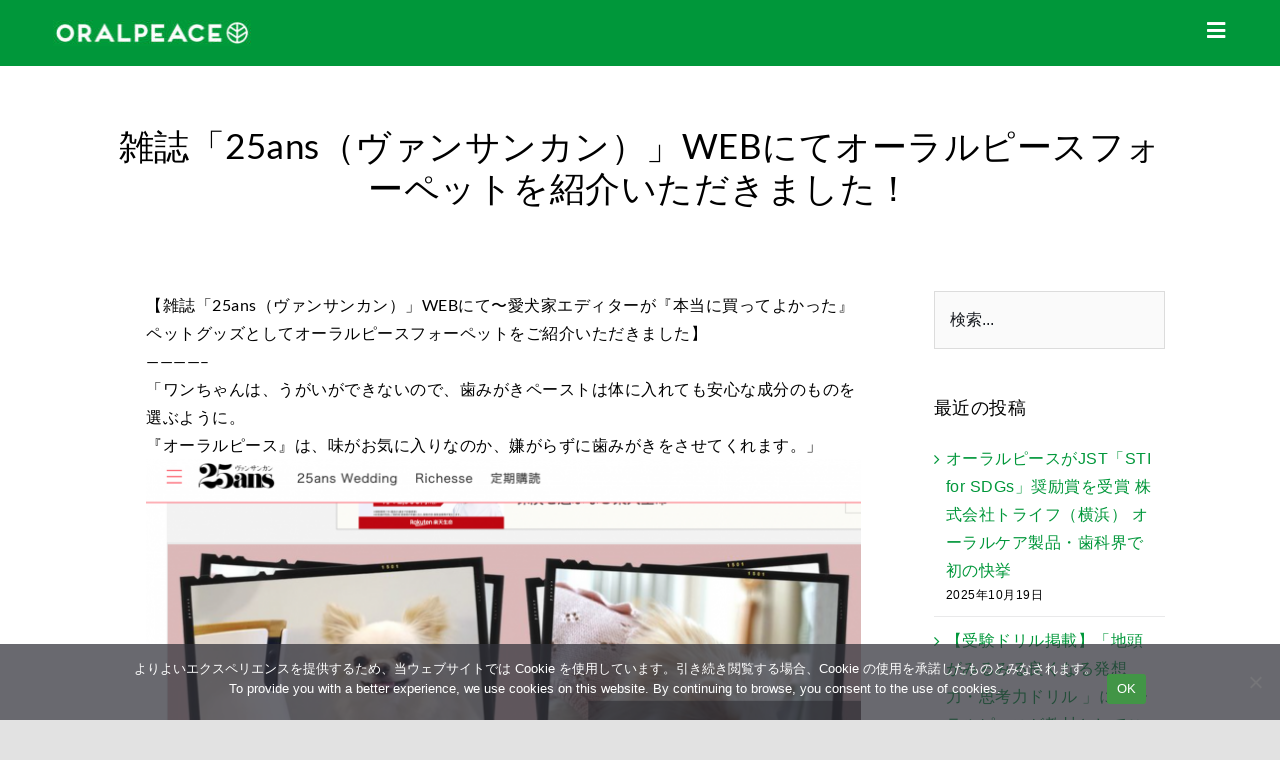

--- FILE ---
content_type: text/html; charset=UTF-8
request_url: https://oralpeace.com/news/media/24337
body_size: 199529
content:
<!DOCTYPE html>
<html class="avada-html-layout-wide avada-html-header-position-top avada-is-100-percent-template" dir="ltr" lang="ja" prefix="og: https://ogp.me/ns#" prefix="og: http://ogp.me/ns# fb: http://ogp.me/ns/fb#">
<head>
	<meta http-equiv="X-UA-Compatible" content="IE=edge" />
	<meta http-equiv="Content-Type" content="text/html; charset=utf-8"/>
	<meta name="viewport" content="width=device-width, initial-scale=1" />
	<title>雑誌「25ans」WEBにてオーラルピースフォーペットを紹介いただきました！ - ORALPEACE</title>

		<!-- All in One SEO 4.9.2 - aioseo.com -->
	<meta name="description" content="雑誌「25ans（ヴァンサンカン）」WEBにて、〜愛犬家エディターが『本当に買ってよかった』ペットグッズ～として、うがいの出来ないワンちゃんに、飲み込んでも安心の成分で作られた歯みがきとして、「オーラルピースフォーペット」を紹介いただきました！" />
	<meta name="robots" content="max-image-preview:large" />
	<meta name="author" content="ORALPEACE"/>
	<link rel="canonical" href="https://oralpeace.com/news/media/24337" />
	<meta name="generator" content="All in One SEO (AIOSEO) 4.9.2" />
		<meta property="og:locale" content="ja_JP" />
		<meta property="og:site_name" content="ORALPEACE - オーラルピースは安全性と臨床効果を追求、菌で菌を制す乳酸菌抗菌ペプチド研究による体にも地球にも優しいJAXA・NASAが推進するISS搭載候補の、副作用なく飲み込んでも安全な、日本初のオーガニック歯磨き・オーラルケア。水なし・うがい不要で医療や介護、被災地や防災、登山やアウトドア、赤ちゃん、妊婦、高齢者、障害者、犬、ペット、宇宙でも。" />
		<meta property="og:type" content="article" />
		<meta property="og:title" content="雑誌「25ans」WEBにてオーラルピースフォーペットを紹介いただきました！ - ORALPEACE" />
		<meta property="og:description" content="雑誌「25ans（ヴァンサンカン）」WEBにて、〜愛犬家エディターが『本当に買ってよかった』ペットグッズ～として、うがいの出来ないワンちゃんに、飲み込んでも安心の成分で作られた歯みがきとして、「オーラルピースフォーペット」を紹介いただきました！" />
		<meta property="og:url" content="https://oralpeace.com/news/media/24337" />
		<meta property="fb:app_id" content="120497716607157" />
		<meta property="og:image" content="https://oralpeace.com/wp-content/uploads/2021/04/d68883ac0f2b9c291cf9fb1d176287b4.png" />
		<meta property="og:image:secure_url" content="https://oralpeace.com/wp-content/uploads/2021/04/d68883ac0f2b9c291cf9fb1d176287b4.png" />
		<meta property="og:image:width" content="886" />
		<meta property="og:image:height" content="796" />
		<meta property="article:published_time" content="2021-04-19T08:18:17+00:00" />
		<meta property="article:modified_time" content="2021-04-19T08:18:17+00:00" />
		<meta property="article:publisher" content="https://www.facebook.com/oralpeace" />
		<meta name="twitter:card" content="summary" />
		<meta name="twitter:site" content="@teshimadaisuke" />
		<meta name="twitter:title" content="雑誌「25ans」WEBにてオーラルピースフォーペットを紹介いただきました！ - ORALPEACE" />
		<meta name="twitter:description" content="雑誌「25ans（ヴァンサンカン）」WEBにて、〜愛犬家エディターが『本当に買ってよかった』ペットグッズ～として、うがいの出来ないワンちゃんに、飲み込んでも安心の成分で作られた歯みがきとして、「オーラルピースフォーペット」を紹介いただきました！" />
		<meta name="twitter:image" content="https://oralpeace.com/wp-content/uploads/2021/04/d68883ac0f2b9c291cf9fb1d176287b4.png" />
		<script type="application/ld+json" class="aioseo-schema">
			{"@context":"https:\/\/schema.org","@graph":[{"@type":"BlogPosting","@id":"https:\/\/oralpeace.com\/news\/media\/24337#blogposting","name":"\u96d1\u8a8c\u300c25ans\u300dWEB\u306b\u3066\u30aa\u30fc\u30e9\u30eb\u30d4\u30fc\u30b9\u30d5\u30a9\u30fc\u30da\u30c3\u30c8\u3092\u7d39\u4ecb\u3044\u305f\u3060\u304d\u307e\u3057\u305f\uff01 - ORALPEACE","headline":"\u96d1\u8a8c\u300c25ans\uff08\u30f4\u30a1\u30f3\u30b5\u30f3\u30ab\u30f3\uff09\u300dWEB\u306b\u3066\u30aa\u30fc\u30e9\u30eb\u30d4\u30fc\u30b9\u30d5\u30a9\u30fc\u30da\u30c3\u30c8\u3092\u7d39\u4ecb\u3044\u305f\u3060\u304d\u307e\u3057\u305f\uff01","author":{"@id":"https:\/\/oralpeace.com\/author\/teshima#author"},"publisher":{"@id":"https:\/\/oralpeace.com\/#organization"},"image":{"@type":"ImageObject","url":"https:\/\/oralpeace.com\/wp-content\/uploads\/2021\/04\/d68883ac0f2b9c291cf9fb1d176287b4.png","width":886,"height":796},"datePublished":"2021-04-19T17:18:17+09:00","dateModified":"2021-04-19T17:18:17+09:00","inLanguage":"ja","mainEntityOfPage":{"@id":"https:\/\/oralpeace.com\/news\/media\/24337#webpage"},"isPartOf":{"@id":"https:\/\/oralpeace.com\/news\/media\/24337#webpage"},"articleSection":"News, \u30e1\u30c7\u30a3\u30a2\u63b2\u8f09"},{"@type":"BreadcrumbList","@id":"https:\/\/oralpeace.com\/news\/media\/24337#breadcrumblist","itemListElement":[{"@type":"ListItem","@id":"https:\/\/oralpeace.com#listItem","position":1,"name":"\u30db\u30fc\u30e0","item":"https:\/\/oralpeace.com","nextItem":{"@type":"ListItem","@id":"https:\/\/oralpeace.com\/category\/news#listItem","name":"\u3059\u3079\u3066\u306e\u30cb\u30e5\u30fc\u30b9"}},{"@type":"ListItem","@id":"https:\/\/oralpeace.com\/category\/news#listItem","position":2,"name":"\u3059\u3079\u3066\u306e\u30cb\u30e5\u30fc\u30b9","item":"https:\/\/oralpeace.com\/category\/news","nextItem":{"@type":"ListItem","@id":"https:\/\/oralpeace.com\/category\/news\/media#listItem","name":"\u30e1\u30c7\u30a3\u30a2\u63b2\u8f09"},"previousItem":{"@type":"ListItem","@id":"https:\/\/oralpeace.com#listItem","name":"\u30db\u30fc\u30e0"}},{"@type":"ListItem","@id":"https:\/\/oralpeace.com\/category\/news\/media#listItem","position":3,"name":"\u30e1\u30c7\u30a3\u30a2\u63b2\u8f09","item":"https:\/\/oralpeace.com\/category\/news\/media","nextItem":{"@type":"ListItem","@id":"https:\/\/oralpeace.com\/news\/media\/24337#listItem","name":"\u96d1\u8a8c\u300c25ans\uff08\u30f4\u30a1\u30f3\u30b5\u30f3\u30ab\u30f3\uff09\u300dWEB\u306b\u3066\u30aa\u30fc\u30e9\u30eb\u30d4\u30fc\u30b9\u30d5\u30a9\u30fc\u30da\u30c3\u30c8\u3092\u7d39\u4ecb\u3044\u305f\u3060\u304d\u307e\u3057\u305f\uff01"},"previousItem":{"@type":"ListItem","@id":"https:\/\/oralpeace.com\/category\/news#listItem","name":"\u3059\u3079\u3066\u306e\u30cb\u30e5\u30fc\u30b9"}},{"@type":"ListItem","@id":"https:\/\/oralpeace.com\/news\/media\/24337#listItem","position":4,"name":"\u96d1\u8a8c\u300c25ans\uff08\u30f4\u30a1\u30f3\u30b5\u30f3\u30ab\u30f3\uff09\u300dWEB\u306b\u3066\u30aa\u30fc\u30e9\u30eb\u30d4\u30fc\u30b9\u30d5\u30a9\u30fc\u30da\u30c3\u30c8\u3092\u7d39\u4ecb\u3044\u305f\u3060\u304d\u307e\u3057\u305f\uff01","previousItem":{"@type":"ListItem","@id":"https:\/\/oralpeace.com\/category\/news\/media#listItem","name":"\u30e1\u30c7\u30a3\u30a2\u63b2\u8f09"}}]},{"@type":"Organization","@id":"https:\/\/oralpeace.com\/#organization","name":"\u682a\u5f0f\u4f1a\u793e\u30c8\u30e9\u30a4\u30d5","description":"\u30aa\u30fc\u30e9\u30eb\u30d4\u30fc\u30b9\u306f\u5b89\u5168\u6027\u3068\u81e8\u5e8a\u52b9\u679c\u3092\u8ffd\u6c42\u3001\u83cc\u3067\u83cc\u3092\u5236\u3059\u4e73\u9178\u83cc\u6297\u83cc\u30da\u30d7\u30c1\u30c9\u7814\u7a76\u306b\u3088\u308b\u4f53\u306b\u3082\u5730\u7403\u306b\u3082\u512a\u3057\u3044JAXA\u30fbNASA\u304c\u63a8\u9032\u3059\u308bISS\u642d\u8f09\u5019\u88dc\u306e\u3001\u526f\u4f5c\u7528\u306a\u304f\u98f2\u307f\u8fbc\u3093\u3067\u3082\u5b89\u5168\u306a\u3001\u65e5\u672c\u521d\u306e\u30aa\u30fc\u30ac\u30cb\u30c3\u30af\u6b6f\u78e8\u304d\u30fb\u30aa\u30fc\u30e9\u30eb\u30b1\u30a2\u3002\u6c34\u306a\u3057\u30fb\u3046\u304c\u3044\u4e0d\u8981\u3067\u533b\u7642\u3084\u4ecb\u8b77\u3001\u88ab\u707d\u5730\u3084\u9632\u707d\u3001\u767b\u5c71\u3084\u30a2\u30a6\u30c8\u30c9\u30a2\u3001\u8d64\u3061\u3083\u3093\u3001\u598a\u5a66\u3001\u9ad8\u9f62\u8005\u3001\u969c\u5bb3\u8005\u3001\u72ac\u3001\u30da\u30c3\u30c8\u3001\u5b87\u5b99\u3067\u3082\u3002","url":"https:\/\/oralpeace.com\/","logo":{"@type":"ImageObject","url":"https:\/\/oralpeace.com\/wp-content\/uploads\/2022\/05\/47d3ca652ac1fa70f1bdd39709dc0720-300x39.jpg","@id":"https:\/\/oralpeace.com\/news\/media\/24337\/#organizationLogo"},"image":{"@id":"https:\/\/oralpeace.com\/news\/media\/24337\/#organizationLogo"},"sameAs":["https:\/\/www.facebook.com\/oralpeace","https:\/\/www.instagram.com\/ORALPEACE\/","https:\/\/www.youtube.com\/playlist?list=PLBegZ2BmeuTIaOS55wJXZSj7G_-VmPOAF"]},{"@type":"Person","@id":"https:\/\/oralpeace.com\/author\/teshima#author","url":"https:\/\/oralpeace.com\/author\/teshima","name":"ORALPEACE","image":{"@type":"ImageObject","@id":"https:\/\/oralpeace.com\/news\/media\/24337#authorImage","url":"https:\/\/secure.gravatar.com\/avatar\/911abd383a87b368376e34c18bcc672b953300891cbeb969a9ef56d38580e383?s=96&d=mm&r=g","width":96,"height":96,"caption":"ORALPEACE"}},{"@type":"WebPage","@id":"https:\/\/oralpeace.com\/news\/media\/24337#webpage","url":"https:\/\/oralpeace.com\/news\/media\/24337","name":"\u96d1\u8a8c\u300c25ans\u300dWEB\u306b\u3066\u30aa\u30fc\u30e9\u30eb\u30d4\u30fc\u30b9\u30d5\u30a9\u30fc\u30da\u30c3\u30c8\u3092\u7d39\u4ecb\u3044\u305f\u3060\u304d\u307e\u3057\u305f\uff01 - ORALPEACE","description":"\u96d1\u8a8c\u300c25ans\uff08\u30f4\u30a1\u30f3\u30b5\u30f3\u30ab\u30f3\uff09\u300dWEB\u306b\u3066\u3001\u301c\u611b\u72ac\u5bb6\u30a8\u30c7\u30a3\u30bf\u30fc\u304c\u300e\u672c\u5f53\u306b\u8cb7\u3063\u3066\u3088\u304b\u3063\u305f\u300f\u30da\u30c3\u30c8\u30b0\u30c3\u30ba\uff5e\u3068\u3057\u3066\u3001\u3046\u304c\u3044\u306e\u51fa\u6765\u306a\u3044\u30ef\u30f3\u3061\u3083\u3093\u306b\u3001\u98f2\u307f\u8fbc\u3093\u3067\u3082\u5b89\u5fc3\u306e\u6210\u5206\u3067\u4f5c\u3089\u308c\u305f\u6b6f\u307f\u304c\u304d\u3068\u3057\u3066\u3001\u300c\u30aa\u30fc\u30e9\u30eb\u30d4\u30fc\u30b9\u30d5\u30a9\u30fc\u30da\u30c3\u30c8\u300d\u3092\u7d39\u4ecb\u3044\u305f\u3060\u304d\u307e\u3057\u305f\uff01","inLanguage":"ja","isPartOf":{"@id":"https:\/\/oralpeace.com\/#website"},"breadcrumb":{"@id":"https:\/\/oralpeace.com\/news\/media\/24337#breadcrumblist"},"author":{"@id":"https:\/\/oralpeace.com\/author\/teshima#author"},"creator":{"@id":"https:\/\/oralpeace.com\/author\/teshima#author"},"image":{"@type":"ImageObject","url":"https:\/\/oralpeace.com\/wp-content\/uploads\/2021\/04\/d68883ac0f2b9c291cf9fb1d176287b4.png","@id":"https:\/\/oralpeace.com\/news\/media\/24337\/#mainImage","width":886,"height":796},"primaryImageOfPage":{"@id":"https:\/\/oralpeace.com\/news\/media\/24337#mainImage"},"datePublished":"2021-04-19T17:18:17+09:00","dateModified":"2021-04-19T17:18:17+09:00"},{"@type":"WebSite","@id":"https:\/\/oralpeace.com\/#website","url":"https:\/\/oralpeace.com\/","name":"ORALPEACE","description":"\u30aa\u30fc\u30e9\u30eb\u30d4\u30fc\u30b9\u306f\u5b89\u5168\u6027\u3068\u81e8\u5e8a\u52b9\u679c\u3092\u8ffd\u6c42\u3001\u83cc\u3067\u83cc\u3092\u5236\u3059\u4e73\u9178\u83cc\u6297\u83cc\u30da\u30d7\u30c1\u30c9\u7814\u7a76\u306b\u3088\u308b\u4f53\u306b\u3082\u5730\u7403\u306b\u3082\u512a\u3057\u3044JAXA\u30fbNASA\u304c\u63a8\u9032\u3059\u308bISS\u642d\u8f09\u5019\u88dc\u306e\u3001\u526f\u4f5c\u7528\u306a\u304f\u98f2\u307f\u8fbc\u3093\u3067\u3082\u5b89\u5168\u306a\u3001\u65e5\u672c\u521d\u306e\u30aa\u30fc\u30ac\u30cb\u30c3\u30af\u6b6f\u78e8\u304d\u30fb\u30aa\u30fc\u30e9\u30eb\u30b1\u30a2\u3002\u6c34\u306a\u3057\u30fb\u3046\u304c\u3044\u4e0d\u8981\u3067\u533b\u7642\u3084\u4ecb\u8b77\u3001\u88ab\u707d\u5730\u3084\u9632\u707d\u3001\u767b\u5c71\u3084\u30a2\u30a6\u30c8\u30c9\u30a2\u3001\u8d64\u3061\u3083\u3093\u3001\u598a\u5a66\u3001\u9ad8\u9f62\u8005\u3001\u969c\u5bb3\u8005\u3001\u72ac\u3001\u30da\u30c3\u30c8\u3001\u5b87\u5b99\u3067\u3082\u3002","inLanguage":"ja","publisher":{"@id":"https:\/\/oralpeace.com\/#organization"}}]}
		</script>
		<!-- All in One SEO -->

<link rel="alternate" type="application/rss+xml" title="ORALPEACE &raquo; フィード" href="https://oralpeace.com/feed" />
<link rel="alternate" type="application/rss+xml" title="ORALPEACE &raquo; コメントフィード" href="https://oralpeace.com/comments/feed" />
								<link rel="icon" href="https://oralpeace.com/wp-content/uploads/2022/09/favicon_pc.png" type="image/png" />
		
					<!-- Apple Touch Icon -->
						<link rel="apple-touch-icon" sizes="180x180" href="https://oralpeace.com/wp-content/uploads/2022/09/favicon_iphone_re.png" type="image/png">
		
					<!-- Android Icon -->
						<link rel="icon" sizes="192x192" href="https://oralpeace.com/wp-content/uploads/2022/09/favicon_iphone_re.png" type="image/png">
		
					<!-- MS Edge Icon -->
						<meta name="msapplication-TileImage" content="https://oralpeace.com/wp-content/uploads/2022/09/favicon_iphone_re.png" type="image/png">
				<link rel="alternate" title="oEmbed (JSON)" type="application/json+oembed" href="https://oralpeace.com/wp-json/oembed/1.0/embed?url=https%3A%2F%2Foralpeace.com%2Fnews%2Fmedia%2F24337" />
<link rel="alternate" title="oEmbed (XML)" type="text/xml+oembed" href="https://oralpeace.com/wp-json/oembed/1.0/embed?url=https%3A%2F%2Foralpeace.com%2Fnews%2Fmedia%2F24337&#038;format=xml" />
<style id='wp-img-auto-sizes-contain-inline-css' type='text/css'>
img:is([sizes=auto i],[sizes^="auto," i]){contain-intrinsic-size:3000px 1500px}
/*# sourceURL=wp-img-auto-sizes-contain-inline-css */
</style>
<link rel='stylesheet' id='sbi_styles-css' href='https://oralpeace.com/wp-content/plugins/instagram-feed-pro/css/sbi-styles.min.css?ver=6.9.0' type='text/css' media='all' />
<style id='wp-emoji-styles-inline-css' type='text/css'>

	img.wp-smiley, img.emoji {
		display: inline !important;
		border: none !important;
		box-shadow: none !important;
		height: 1em !important;
		width: 1em !important;
		margin: 0 0.07em !important;
		vertical-align: -0.1em !important;
		background: none !important;
		padding: 0 !important;
	}
/*# sourceURL=wp-emoji-styles-inline-css */
</style>
<link rel='stylesheet' id='bogo-css' href='https://oralpeace.com/wp-content/plugins/bogo/includes/css/style.css?ver=3.9.1' type='text/css' media='all' />
<link rel='stylesheet' id='cookie-notice-front-css' href='https://oralpeace.com/wp-content/plugins/cookie-notice/css/front.min.css?ver=2.5.11' type='text/css' media='all' />
<link rel='stylesheet' id='fusion-dynamic-css-css' href='https://oralpeace.com/wp-content/uploads/fusion-styles/c7a7004e0fe26af9a759ea09f4983d5d.min.css?ver=3.14.2' type='text/css' media='all' />
<link rel='stylesheet' id='avada-fullwidth-md-css' href='https://oralpeace.com/wp-content/plugins/fusion-builder/assets/css/media/fullwidth-md.min.css?ver=3.14.2' type='text/css' media='only screen and (max-width: 1024px)' />
<link rel='stylesheet' id='avada-fullwidth-sm-css' href='https://oralpeace.com/wp-content/plugins/fusion-builder/assets/css/media/fullwidth-sm.min.css?ver=3.14.2' type='text/css' media='only screen and (max-width: 640px)' />
<link rel='stylesheet' id='awb-text-path-md-css' href='https://oralpeace.com/wp-content/plugins/fusion-builder/assets/css/media/awb-text-path-md.min.css?ver=7.14.2' type='text/css' media='only screen and (max-width: 1024px)' />
<link rel='stylesheet' id='awb-text-path-sm-css' href='https://oralpeace.com/wp-content/plugins/fusion-builder/assets/css/media/awb-text-path-sm.min.css?ver=7.14.2' type='text/css' media='only screen and (max-width: 640px)' />
<link rel='stylesheet' id='avada-icon-md-css' href='https://oralpeace.com/wp-content/plugins/fusion-builder/assets/css/media/icon-md.min.css?ver=3.14.2' type='text/css' media='only screen and (max-width: 1024px)' />
<link rel='stylesheet' id='avada-icon-sm-css' href='https://oralpeace.com/wp-content/plugins/fusion-builder/assets/css/media/icon-sm.min.css?ver=3.14.2' type='text/css' media='only screen and (max-width: 640px)' />
<link rel='stylesheet' id='avada-grid-md-css' href='https://oralpeace.com/wp-content/plugins/fusion-builder/assets/css/media/grid-md.min.css?ver=7.14.2' type='text/css' media='only screen and (max-width: 1024px)' />
<link rel='stylesheet' id='avada-grid-sm-css' href='https://oralpeace.com/wp-content/plugins/fusion-builder/assets/css/media/grid-sm.min.css?ver=7.14.2' type='text/css' media='only screen and (max-width: 640px)' />
<link rel='stylesheet' id='avada-image-md-css' href='https://oralpeace.com/wp-content/plugins/fusion-builder/assets/css/media/image-md.min.css?ver=7.14.2' type='text/css' media='only screen and (max-width: 1024px)' />
<link rel='stylesheet' id='avada-image-sm-css' href='https://oralpeace.com/wp-content/plugins/fusion-builder/assets/css/media/image-sm.min.css?ver=7.14.2' type='text/css' media='only screen and (max-width: 640px)' />
<link rel='stylesheet' id='avada-person-md-css' href='https://oralpeace.com/wp-content/plugins/fusion-builder/assets/css/media/person-md.min.css?ver=7.14.2' type='text/css' media='only screen and (max-width: 1024px)' />
<link rel='stylesheet' id='avada-person-sm-css' href='https://oralpeace.com/wp-content/plugins/fusion-builder/assets/css/media/person-sm.min.css?ver=7.14.2' type='text/css' media='only screen and (max-width: 640px)' />
<link rel='stylesheet' id='avada-section-separator-md-css' href='https://oralpeace.com/wp-content/plugins/fusion-builder/assets/css/media/section-separator-md.min.css?ver=3.14.2' type='text/css' media='only screen and (max-width: 1024px)' />
<link rel='stylesheet' id='avada-section-separator-sm-css' href='https://oralpeace.com/wp-content/plugins/fusion-builder/assets/css/media/section-separator-sm.min.css?ver=3.14.2' type='text/css' media='only screen and (max-width: 640px)' />
<link rel='stylesheet' id='avada-social-sharing-md-css' href='https://oralpeace.com/wp-content/plugins/fusion-builder/assets/css/media/social-sharing-md.min.css?ver=7.14.2' type='text/css' media='only screen and (max-width: 1024px)' />
<link rel='stylesheet' id='avada-social-sharing-sm-css' href='https://oralpeace.com/wp-content/plugins/fusion-builder/assets/css/media/social-sharing-sm.min.css?ver=7.14.2' type='text/css' media='only screen and (max-width: 640px)' />
<link rel='stylesheet' id='avada-social-links-md-css' href='https://oralpeace.com/wp-content/plugins/fusion-builder/assets/css/media/social-links-md.min.css?ver=7.14.2' type='text/css' media='only screen and (max-width: 1024px)' />
<link rel='stylesheet' id='avada-social-links-sm-css' href='https://oralpeace.com/wp-content/plugins/fusion-builder/assets/css/media/social-links-sm.min.css?ver=7.14.2' type='text/css' media='only screen and (max-width: 640px)' />
<link rel='stylesheet' id='avada-tabs-lg-min-css' href='https://oralpeace.com/wp-content/plugins/fusion-builder/assets/css/media/tabs-lg-min.min.css?ver=7.14.2' type='text/css' media='only screen and (min-width: 640px)' />
<link rel='stylesheet' id='avada-tabs-lg-max-css' href='https://oralpeace.com/wp-content/plugins/fusion-builder/assets/css/media/tabs-lg-max.min.css?ver=7.14.2' type='text/css' media='only screen and (max-width: 640px)' />
<link rel='stylesheet' id='avada-tabs-md-css' href='https://oralpeace.com/wp-content/plugins/fusion-builder/assets/css/media/tabs-md.min.css?ver=7.14.2' type='text/css' media='only screen and (max-width: 1024px)' />
<link rel='stylesheet' id='avada-tabs-sm-css' href='https://oralpeace.com/wp-content/plugins/fusion-builder/assets/css/media/tabs-sm.min.css?ver=7.14.2' type='text/css' media='only screen and (max-width: 640px)' />
<link rel='stylesheet' id='awb-text-md-css' href='https://oralpeace.com/wp-content/plugins/fusion-builder/assets/css/media/text-md.min.css?ver=3.14.2' type='text/css' media='only screen and (max-width: 1024px)' />
<link rel='stylesheet' id='awb-text-sm-css' href='https://oralpeace.com/wp-content/plugins/fusion-builder/assets/css/media/text-sm.min.css?ver=3.14.2' type='text/css' media='only screen and (max-width: 640px)' />
<link rel='stylesheet' id='awb-title-md-css' href='https://oralpeace.com/wp-content/plugins/fusion-builder/assets/css/media/title-md.min.css?ver=3.14.2' type='text/css' media='only screen and (max-width: 1024px)' />
<link rel='stylesheet' id='awb-title-sm-css' href='https://oralpeace.com/wp-content/plugins/fusion-builder/assets/css/media/title-sm.min.css?ver=3.14.2' type='text/css' media='only screen and (max-width: 640px)' />
<link rel='stylesheet' id='awb-post-card-image-sm-css' href='https://oralpeace.com/wp-content/plugins/fusion-builder/assets/css/media/post-card-image-sm.min.css?ver=3.14.2' type='text/css' media='only screen and (max-width: 640px)' />
<link rel='stylesheet' id='avada-swiper-md-css' href='https://oralpeace.com/wp-content/plugins/fusion-builder/assets/css/media/swiper-md.min.css?ver=7.14.2' type='text/css' media='only screen and (max-width: 1024px)' />
<link rel='stylesheet' id='avada-swiper-sm-css' href='https://oralpeace.com/wp-content/plugins/fusion-builder/assets/css/media/swiper-sm.min.css?ver=7.14.2' type='text/css' media='only screen and (max-width: 640px)' />
<link rel='stylesheet' id='avada-post-cards-md-css' href='https://oralpeace.com/wp-content/plugins/fusion-builder/assets/css/media/post-cards-md.min.css?ver=7.14.2' type='text/css' media='only screen and (max-width: 1024px)' />
<link rel='stylesheet' id='avada-post-cards-sm-css' href='https://oralpeace.com/wp-content/plugins/fusion-builder/assets/css/media/post-cards-sm.min.css?ver=7.14.2' type='text/css' media='only screen and (max-width: 640px)' />
<link rel='stylesheet' id='avada-facebook-page-md-css' href='https://oralpeace.com/wp-content/plugins/fusion-builder/assets/css/media/facebook-page-md.min.css?ver=7.14.2' type='text/css' media='only screen and (max-width: 1024px)' />
<link rel='stylesheet' id='avada-facebook-page-sm-css' href='https://oralpeace.com/wp-content/plugins/fusion-builder/assets/css/media/facebook-page-sm.min.css?ver=7.14.2' type='text/css' media='only screen and (max-width: 640px)' />
<link rel='stylesheet' id='avada-twitter-timeline-md-css' href='https://oralpeace.com/wp-content/plugins/fusion-builder/assets/css/media/twitter-timeline-md.min.css?ver=7.14.2' type='text/css' media='only screen and (max-width: 1024px)' />
<link rel='stylesheet' id='avada-twitter-timeline-sm-css' href='https://oralpeace.com/wp-content/plugins/fusion-builder/assets/css/media/twitter-timeline-sm.min.css?ver=7.14.2' type='text/css' media='only screen and (max-width: 640px)' />
<link rel='stylesheet' id='avada-flickr-md-css' href='https://oralpeace.com/wp-content/plugins/fusion-builder/assets/css/media/flickr-md.min.css?ver=7.14.2' type='text/css' media='only screen and (max-width: 1024px)' />
<link rel='stylesheet' id='avada-flickr-sm-css' href='https://oralpeace.com/wp-content/plugins/fusion-builder/assets/css/media/flickr-sm.min.css?ver=7.14.2' type='text/css' media='only screen and (max-width: 640px)' />
<link rel='stylesheet' id='avada-tagcloud-md-css' href='https://oralpeace.com/wp-content/plugins/fusion-builder/assets/css/media/tagcloud-md.min.css?ver=7.14.2' type='text/css' media='only screen and (max-width: 1024px)' />
<link rel='stylesheet' id='avada-tagcloud-sm-css' href='https://oralpeace.com/wp-content/plugins/fusion-builder/assets/css/media/tagcloud-sm.min.css?ver=7.14.2' type='text/css' media='only screen and (max-width: 640px)' />
<link rel='stylesheet' id='avada-instagram-md-css' href='https://oralpeace.com/wp-content/plugins/fusion-builder/assets/css/media/instagram-md.min.css?ver=7.14.2' type='text/css' media='only screen and (max-width: 1024px)' />
<link rel='stylesheet' id='avada-instagram-sm-css' href='https://oralpeace.com/wp-content/plugins/fusion-builder/assets/css/media/instagram-sm.min.css?ver=7.14.2' type='text/css' media='only screen and (max-width: 640px)' />
<link rel='stylesheet' id='awb-meta-md-css' href='https://oralpeace.com/wp-content/plugins/fusion-builder/assets/css/media/meta-md.min.css?ver=7.14.2' type='text/css' media='only screen and (max-width: 1024px)' />
<link rel='stylesheet' id='awb-meta-sm-css' href='https://oralpeace.com/wp-content/plugins/fusion-builder/assets/css/media/meta-sm.min.css?ver=7.14.2' type='text/css' media='only screen and (max-width: 640px)' />
<link rel='stylesheet' id='awb-layout-colums-md-css' href='https://oralpeace.com/wp-content/plugins/fusion-builder/assets/css/media/layout-columns-md.min.css?ver=3.14.2' type='text/css' media='only screen and (max-width: 1024px)' />
<link rel='stylesheet' id='awb-layout-colums-sm-css' href='https://oralpeace.com/wp-content/plugins/fusion-builder/assets/css/media/layout-columns-sm.min.css?ver=3.14.2' type='text/css' media='only screen and (max-width: 640px)' />
<link rel='stylesheet' id='avada-max-1c-css' href='https://oralpeace.com/wp-content/themes/Avada/assets/css/media/max-1c.min.css?ver=7.14.2' type='text/css' media='only screen and (max-width: 640px)' />
<link rel='stylesheet' id='avada-max-2c-css' href='https://oralpeace.com/wp-content/themes/Avada/assets/css/media/max-2c.min.css?ver=7.14.2' type='text/css' media='only screen and (max-width: 712px)' />
<link rel='stylesheet' id='avada-min-2c-max-3c-css' href='https://oralpeace.com/wp-content/themes/Avada/assets/css/media/min-2c-max-3c.min.css?ver=7.14.2' type='text/css' media='only screen and (min-width: 712px) and (max-width: 784px)' />
<link rel='stylesheet' id='avada-min-3c-max-4c-css' href='https://oralpeace.com/wp-content/themes/Avada/assets/css/media/min-3c-max-4c.min.css?ver=7.14.2' type='text/css' media='only screen and (min-width: 784px) and (max-width: 856px)' />
<link rel='stylesheet' id='avada-min-4c-max-5c-css' href='https://oralpeace.com/wp-content/themes/Avada/assets/css/media/min-4c-max-5c.min.css?ver=7.14.2' type='text/css' media='only screen and (min-width: 856px) and (max-width: 928px)' />
<link rel='stylesheet' id='avada-min-5c-max-6c-css' href='https://oralpeace.com/wp-content/themes/Avada/assets/css/media/min-5c-max-6c.min.css?ver=7.14.2' type='text/css' media='only screen and (min-width: 928px) and (max-width: 1000px)' />
<link rel='stylesheet' id='avada-min-shbp-css' href='https://oralpeace.com/wp-content/themes/Avada/assets/css/media/min-shbp.min.css?ver=7.14.2' type='text/css' media='only screen and (min-width: 1025px)' />
<link rel='stylesheet' id='avada-min-shbp-header-legacy-css' href='https://oralpeace.com/wp-content/themes/Avada/assets/css/media/min-shbp-header-legacy.min.css?ver=7.14.2' type='text/css' media='only screen and (min-width: 1025px)' />
<link rel='stylesheet' id='avada-max-shbp-css' href='https://oralpeace.com/wp-content/themes/Avada/assets/css/media/max-shbp.min.css?ver=7.14.2' type='text/css' media='only screen and (max-width: 1024px)' />
<link rel='stylesheet' id='avada-max-shbp-header-legacy-css' href='https://oralpeace.com/wp-content/themes/Avada/assets/css/media/max-shbp-header-legacy.min.css?ver=7.14.2' type='text/css' media='only screen and (max-width: 1024px)' />
<link rel='stylesheet' id='avada-max-sh-shbp-css' href='https://oralpeace.com/wp-content/themes/Avada/assets/css/media/max-sh-shbp.min.css?ver=7.14.2' type='text/css' media='only screen and (max-width: 1024px)' />
<link rel='stylesheet' id='avada-max-sh-shbp-header-legacy-css' href='https://oralpeace.com/wp-content/themes/Avada/assets/css/media/max-sh-shbp-header-legacy.min.css?ver=7.14.2' type='text/css' media='only screen and (max-width: 1024px)' />
<link rel='stylesheet' id='avada-min-768-max-1024-p-css' href='https://oralpeace.com/wp-content/themes/Avada/assets/css/media/min-768-max-1024-p.min.css?ver=7.14.2' type='text/css' media='only screen and (min-device-width: 768px) and (max-device-width: 1024px) and (orientation: portrait)' />
<link rel='stylesheet' id='avada-min-768-max-1024-p-header-legacy-css' href='https://oralpeace.com/wp-content/themes/Avada/assets/css/media/min-768-max-1024-p-header-legacy.min.css?ver=7.14.2' type='text/css' media='only screen and (min-device-width: 768px) and (max-device-width: 1024px) and (orientation: portrait)' />
<link rel='stylesheet' id='avada-min-768-max-1024-l-css' href='https://oralpeace.com/wp-content/themes/Avada/assets/css/media/min-768-max-1024-l.min.css?ver=7.14.2' type='text/css' media='only screen and (min-device-width: 768px) and (max-device-width: 1024px) and (orientation: landscape)' />
<link rel='stylesheet' id='avada-min-768-max-1024-l-header-legacy-css' href='https://oralpeace.com/wp-content/themes/Avada/assets/css/media/min-768-max-1024-l-header-legacy.min.css?ver=7.14.2' type='text/css' media='only screen and (min-device-width: 768px) and (max-device-width: 1024px) and (orientation: landscape)' />
<link rel='stylesheet' id='avada-max-sh-cbp-css' href='https://oralpeace.com/wp-content/themes/Avada/assets/css/media/max-sh-cbp.min.css?ver=7.14.2' type='text/css' media='only screen and (max-width: 800px)' />
<link rel='stylesheet' id='avada-max-sh-sbp-css' href='https://oralpeace.com/wp-content/themes/Avada/assets/css/media/max-sh-sbp.min.css?ver=7.14.2' type='text/css' media='only screen and (max-width: 800px)' />
<link rel='stylesheet' id='avada-max-sh-640-css' href='https://oralpeace.com/wp-content/themes/Avada/assets/css/media/max-sh-640.min.css?ver=7.14.2' type='text/css' media='only screen and (max-width: 640px)' />
<link rel='stylesheet' id='avada-max-shbp-18-css' href='https://oralpeace.com/wp-content/themes/Avada/assets/css/media/max-shbp-18.min.css?ver=7.14.2' type='text/css' media='only screen and (max-width: 1006px)' />
<link rel='stylesheet' id='avada-max-shbp-32-css' href='https://oralpeace.com/wp-content/themes/Avada/assets/css/media/max-shbp-32.min.css?ver=7.14.2' type='text/css' media='only screen and (max-width: 992px)' />
<link rel='stylesheet' id='avada-min-sh-cbp-css' href='https://oralpeace.com/wp-content/themes/Avada/assets/css/media/min-sh-cbp.min.css?ver=7.14.2' type='text/css' media='only screen and (min-width: 800px)' />
<link rel='stylesheet' id='avada-max-640-css' href='https://oralpeace.com/wp-content/themes/Avada/assets/css/media/max-640.min.css?ver=7.14.2' type='text/css' media='only screen and (max-device-width: 640px)' />
<link rel='stylesheet' id='avada-max-main-css' href='https://oralpeace.com/wp-content/themes/Avada/assets/css/media/max-main.min.css?ver=7.14.2' type='text/css' media='only screen and (max-width: 1000px)' />
<link rel='stylesheet' id='avada-max-cbp-css' href='https://oralpeace.com/wp-content/themes/Avada/assets/css/media/max-cbp.min.css?ver=7.14.2' type='text/css' media='only screen and (max-width: 800px)' />
<link rel='stylesheet' id='fb-max-sh-cbp-css' href='https://oralpeace.com/wp-content/plugins/fusion-builder/assets/css/media/max-sh-cbp.min.css?ver=3.14.2' type='text/css' media='only screen and (max-width: 800px)' />
<link rel='stylesheet' id='fb-min-768-max-1024-p-css' href='https://oralpeace.com/wp-content/plugins/fusion-builder/assets/css/media/min-768-max-1024-p.min.css?ver=3.14.2' type='text/css' media='only screen and (min-device-width: 768px) and (max-device-width: 1024px) and (orientation: portrait)' />
<link rel='stylesheet' id='fb-max-640-css' href='https://oralpeace.com/wp-content/plugins/fusion-builder/assets/css/media/max-640.min.css?ver=3.14.2' type='text/css' media='only screen and (max-device-width: 640px)' />
<link rel='stylesheet' id='fb-max-1c-css' href='https://oralpeace.com/wp-content/plugins/fusion-builder/assets/css/media/max-1c.css?ver=3.14.2' type='text/css' media='only screen and (max-width: 640px)' />
<link rel='stylesheet' id='fb-max-2c-css' href='https://oralpeace.com/wp-content/plugins/fusion-builder/assets/css/media/max-2c.css?ver=3.14.2' type='text/css' media='only screen and (max-width: 712px)' />
<link rel='stylesheet' id='fb-min-2c-max-3c-css' href='https://oralpeace.com/wp-content/plugins/fusion-builder/assets/css/media/min-2c-max-3c.css?ver=3.14.2' type='text/css' media='only screen and (min-width: 712px) and (max-width: 784px)' />
<link rel='stylesheet' id='fb-min-3c-max-4c-css' href='https://oralpeace.com/wp-content/plugins/fusion-builder/assets/css/media/min-3c-max-4c.css?ver=3.14.2' type='text/css' media='only screen and (min-width: 784px) and (max-width: 856px)' />
<link rel='stylesheet' id='fb-min-4c-max-5c-css' href='https://oralpeace.com/wp-content/plugins/fusion-builder/assets/css/media/min-4c-max-5c.css?ver=3.14.2' type='text/css' media='only screen and (min-width: 856px) and (max-width: 928px)' />
<link rel='stylesheet' id='fb-min-5c-max-6c-css' href='https://oralpeace.com/wp-content/plugins/fusion-builder/assets/css/media/min-5c-max-6c.css?ver=3.14.2' type='text/css' media='only screen and (min-width: 928px) and (max-width: 1000px)' />
<link rel='stylesheet' id='avada-off-canvas-md-css' href='https://oralpeace.com/wp-content/plugins/fusion-builder/assets/css/media/off-canvas-md.min.css?ver=7.14.2' type='text/css' media='only screen and (max-width: 1024px)' />
<link rel='stylesheet' id='avada-off-canvas-sm-css' href='https://oralpeace.com/wp-content/plugins/fusion-builder/assets/css/media/off-canvas-sm.min.css?ver=7.14.2' type='text/css' media='only screen and (max-width: 640px)' />
<script type="text/javascript" src="https://oralpeace.com/wp-includes/js/jquery/jquery.min.js?ver=3.7.1" id="jquery-core-js"></script>
<script type="text/javascript" src="https://oralpeace.com/wp-includes/js/jquery/jquery-migrate.min.js?ver=3.4.1" id="jquery-migrate-js"></script>
<script type="text/javascript" id="cookie-notice-front-js-before">
/* <![CDATA[ */
var cnArgs = {"ajaxUrl":"https:\/\/oralpeace.com\/wp-admin\/admin-ajax.php","nonce":"ec084dd0c1","hideEffect":"fade","position":"bottom","onScroll":false,"onScrollOffset":100,"onClick":false,"cookieName":"cookie_notice_accepted","cookieTime":2592000,"cookieTimeRejected":2592000,"globalCookie":false,"redirection":false,"cache":false,"revokeCookies":false,"revokeCookiesOpt":"automatic"};

//# sourceURL=cookie-notice-front-js-before
/* ]]> */
</script>
<script type="text/javascript" src="https://oralpeace.com/wp-content/plugins/cookie-notice/js/front.min.js?ver=2.5.11" id="cookie-notice-front-js"></script>
<link rel="https://api.w.org/" href="https://oralpeace.com/wp-json/" /><link rel="alternate" title="JSON" type="application/json" href="https://oralpeace.com/wp-json/wp/v2/posts/24337" /><link rel="EditURI" type="application/rsd+xml" title="RSD" href="https://oralpeace.com/xmlrpc.php?rsd" />
<link rel='shortlink' href='https://oralpeace.com/?p=24337' />
<style type="text/css" id="css-fb-visibility">@media screen and (max-width: 640px){.fusion-no-small-visibility{display:none !important;}body .sm-text-align-center{text-align:center !important;}body .sm-text-align-left{text-align:left !important;}body .sm-text-align-right{text-align:right !important;}body .sm-text-align-justify{text-align:justify !important;}body .sm-flex-align-center{justify-content:center !important;}body .sm-flex-align-flex-start{justify-content:flex-start !important;}body .sm-flex-align-flex-end{justify-content:flex-end !important;}body .sm-mx-auto{margin-left:auto !important;margin-right:auto !important;}body .sm-ml-auto{margin-left:auto !important;}body .sm-mr-auto{margin-right:auto !important;}body .fusion-absolute-position-small{position:absolute;width:100%;}.awb-sticky.awb-sticky-small{ position: sticky; top: var(--awb-sticky-offset,0); }}@media screen and (min-width: 641px) and (max-width: 1024px){.fusion-no-medium-visibility{display:none !important;}body .md-text-align-center{text-align:center !important;}body .md-text-align-left{text-align:left !important;}body .md-text-align-right{text-align:right !important;}body .md-text-align-justify{text-align:justify !important;}body .md-flex-align-center{justify-content:center !important;}body .md-flex-align-flex-start{justify-content:flex-start !important;}body .md-flex-align-flex-end{justify-content:flex-end !important;}body .md-mx-auto{margin-left:auto !important;margin-right:auto !important;}body .md-ml-auto{margin-left:auto !important;}body .md-mr-auto{margin-right:auto !important;}body .fusion-absolute-position-medium{position:absolute;width:100%;}.awb-sticky.awb-sticky-medium{ position: sticky; top: var(--awb-sticky-offset,0); }}@media screen and (min-width: 1025px){.fusion-no-large-visibility{display:none !important;}body .lg-text-align-center{text-align:center !important;}body .lg-text-align-left{text-align:left !important;}body .lg-text-align-right{text-align:right !important;}body .lg-text-align-justify{text-align:justify !important;}body .lg-flex-align-center{justify-content:center !important;}body .lg-flex-align-flex-start{justify-content:flex-start !important;}body .lg-flex-align-flex-end{justify-content:flex-end !important;}body .lg-mx-auto{margin-left:auto !important;margin-right:auto !important;}body .lg-ml-auto{margin-left:auto !important;}body .lg-mr-auto{margin-right:auto !important;}body .fusion-absolute-position-large{position:absolute;width:100%;}.awb-sticky.awb-sticky-large{ position: sticky; top: var(--awb-sticky-offset,0); }}</style>		<script type="text/javascript">
			var doc = document.documentElement;
			doc.setAttribute( 'data-useragent', navigator.userAgent );
		</script>
		<!-- Google tag (gtag.js) -->
<script async src="https://www.googletagmanager.com/gtag/js?id=G-89LB2FFDVD"></script>
<script>
  window.dataLayer = window.dataLayer || [];
  function gtag(){dataLayer.push(arguments);}
  gtag('js', new Date());

  gtag('config', 'G-89LB2FFDVD');
</script>
	<meta name="format-detection" content="telephone=no, email=no, address=no">
<script>

jQuery(document).ready(function($) {

$('img[title]').each(function() { $(this).removeAttr('title'); });

});

</script><style id='global-styles-inline-css' type='text/css'>
:root{--wp--preset--aspect-ratio--square: 1;--wp--preset--aspect-ratio--4-3: 4/3;--wp--preset--aspect-ratio--3-4: 3/4;--wp--preset--aspect-ratio--3-2: 3/2;--wp--preset--aspect-ratio--2-3: 2/3;--wp--preset--aspect-ratio--16-9: 16/9;--wp--preset--aspect-ratio--9-16: 9/16;--wp--preset--color--black: #000000;--wp--preset--color--cyan-bluish-gray: #abb8c3;--wp--preset--color--white: #ffffff;--wp--preset--color--pale-pink: #f78da7;--wp--preset--color--vivid-red: #cf2e2e;--wp--preset--color--luminous-vivid-orange: #ff6900;--wp--preset--color--luminous-vivid-amber: #fcb900;--wp--preset--color--light-green-cyan: #7bdcb5;--wp--preset--color--vivid-green-cyan: #00d084;--wp--preset--color--pale-cyan-blue: #8ed1fc;--wp--preset--color--vivid-cyan-blue: #0693e3;--wp--preset--color--vivid-purple: #9b51e0;--wp--preset--color--awb-color-1: #ffffff;--wp--preset--color--awb-color-2: #fafafa;--wp--preset--color--awb-color-3: #00973a;--wp--preset--color--awb-color-4: #4cadff;--wp--preset--color--awb-color-5: #656a70;--wp--preset--color--awb-color-6: #333333;--wp--preset--color--awb-color-7: #181b20;--wp--preset--color--awb-color-8: #000000;--wp--preset--color--awb-color-custom-10: rgba(40,45,51,0.1);--wp--preset--color--awb-color-custom-11: #00973a;--wp--preset--color--awb-color-custom-12: #747474;--wp--preset--color--awb-color-custom-13: #e5e5e5;--wp--preset--color--awb-color-custom-14: rgba(24,27,32,0.92);--wp--preset--gradient--vivid-cyan-blue-to-vivid-purple: linear-gradient(135deg,rgb(6,147,227) 0%,rgb(155,81,224) 100%);--wp--preset--gradient--light-green-cyan-to-vivid-green-cyan: linear-gradient(135deg,rgb(122,220,180) 0%,rgb(0,208,130) 100%);--wp--preset--gradient--luminous-vivid-amber-to-luminous-vivid-orange: linear-gradient(135deg,rgb(252,185,0) 0%,rgb(255,105,0) 100%);--wp--preset--gradient--luminous-vivid-orange-to-vivid-red: linear-gradient(135deg,rgb(255,105,0) 0%,rgb(207,46,46) 100%);--wp--preset--gradient--very-light-gray-to-cyan-bluish-gray: linear-gradient(135deg,rgb(238,238,238) 0%,rgb(169,184,195) 100%);--wp--preset--gradient--cool-to-warm-spectrum: linear-gradient(135deg,rgb(74,234,220) 0%,rgb(151,120,209) 20%,rgb(207,42,186) 40%,rgb(238,44,130) 60%,rgb(251,105,98) 80%,rgb(254,248,76) 100%);--wp--preset--gradient--blush-light-purple: linear-gradient(135deg,rgb(255,206,236) 0%,rgb(152,150,240) 100%);--wp--preset--gradient--blush-bordeaux: linear-gradient(135deg,rgb(254,205,165) 0%,rgb(254,45,45) 50%,rgb(107,0,62) 100%);--wp--preset--gradient--luminous-dusk: linear-gradient(135deg,rgb(255,203,112) 0%,rgb(199,81,192) 50%,rgb(65,88,208) 100%);--wp--preset--gradient--pale-ocean: linear-gradient(135deg,rgb(255,245,203) 0%,rgb(182,227,212) 50%,rgb(51,167,181) 100%);--wp--preset--gradient--electric-grass: linear-gradient(135deg,rgb(202,248,128) 0%,rgb(113,206,126) 100%);--wp--preset--gradient--midnight: linear-gradient(135deg,rgb(2,3,129) 0%,rgb(40,116,252) 100%);--wp--preset--font-size--small: 12px;--wp--preset--font-size--medium: 20px;--wp--preset--font-size--large: 24px;--wp--preset--font-size--x-large: 42px;--wp--preset--font-size--normal: 16px;--wp--preset--font-size--xlarge: 32px;--wp--preset--font-size--huge: 48px;--wp--preset--spacing--20: 0.44rem;--wp--preset--spacing--30: 0.67rem;--wp--preset--spacing--40: 1rem;--wp--preset--spacing--50: 1.5rem;--wp--preset--spacing--60: 2.25rem;--wp--preset--spacing--70: 3.38rem;--wp--preset--spacing--80: 5.06rem;--wp--preset--shadow--natural: 6px 6px 9px rgba(0, 0, 0, 0.2);--wp--preset--shadow--deep: 12px 12px 50px rgba(0, 0, 0, 0.4);--wp--preset--shadow--sharp: 6px 6px 0px rgba(0, 0, 0, 0.2);--wp--preset--shadow--outlined: 6px 6px 0px -3px rgb(255, 255, 255), 6px 6px rgb(0, 0, 0);--wp--preset--shadow--crisp: 6px 6px 0px rgb(0, 0, 0);}:where(.is-layout-flex){gap: 0.5em;}:where(.is-layout-grid){gap: 0.5em;}body .is-layout-flex{display: flex;}.is-layout-flex{flex-wrap: wrap;align-items: center;}.is-layout-flex > :is(*, div){margin: 0;}body .is-layout-grid{display: grid;}.is-layout-grid > :is(*, div){margin: 0;}:where(.wp-block-columns.is-layout-flex){gap: 2em;}:where(.wp-block-columns.is-layout-grid){gap: 2em;}:where(.wp-block-post-template.is-layout-flex){gap: 1.25em;}:where(.wp-block-post-template.is-layout-grid){gap: 1.25em;}.has-black-color{color: var(--wp--preset--color--black) !important;}.has-cyan-bluish-gray-color{color: var(--wp--preset--color--cyan-bluish-gray) !important;}.has-white-color{color: var(--wp--preset--color--white) !important;}.has-pale-pink-color{color: var(--wp--preset--color--pale-pink) !important;}.has-vivid-red-color{color: var(--wp--preset--color--vivid-red) !important;}.has-luminous-vivid-orange-color{color: var(--wp--preset--color--luminous-vivid-orange) !important;}.has-luminous-vivid-amber-color{color: var(--wp--preset--color--luminous-vivid-amber) !important;}.has-light-green-cyan-color{color: var(--wp--preset--color--light-green-cyan) !important;}.has-vivid-green-cyan-color{color: var(--wp--preset--color--vivid-green-cyan) !important;}.has-pale-cyan-blue-color{color: var(--wp--preset--color--pale-cyan-blue) !important;}.has-vivid-cyan-blue-color{color: var(--wp--preset--color--vivid-cyan-blue) !important;}.has-vivid-purple-color{color: var(--wp--preset--color--vivid-purple) !important;}.has-black-background-color{background-color: var(--wp--preset--color--black) !important;}.has-cyan-bluish-gray-background-color{background-color: var(--wp--preset--color--cyan-bluish-gray) !important;}.has-white-background-color{background-color: var(--wp--preset--color--white) !important;}.has-pale-pink-background-color{background-color: var(--wp--preset--color--pale-pink) !important;}.has-vivid-red-background-color{background-color: var(--wp--preset--color--vivid-red) !important;}.has-luminous-vivid-orange-background-color{background-color: var(--wp--preset--color--luminous-vivid-orange) !important;}.has-luminous-vivid-amber-background-color{background-color: var(--wp--preset--color--luminous-vivid-amber) !important;}.has-light-green-cyan-background-color{background-color: var(--wp--preset--color--light-green-cyan) !important;}.has-vivid-green-cyan-background-color{background-color: var(--wp--preset--color--vivid-green-cyan) !important;}.has-pale-cyan-blue-background-color{background-color: var(--wp--preset--color--pale-cyan-blue) !important;}.has-vivid-cyan-blue-background-color{background-color: var(--wp--preset--color--vivid-cyan-blue) !important;}.has-vivid-purple-background-color{background-color: var(--wp--preset--color--vivid-purple) !important;}.has-black-border-color{border-color: var(--wp--preset--color--black) !important;}.has-cyan-bluish-gray-border-color{border-color: var(--wp--preset--color--cyan-bluish-gray) !important;}.has-white-border-color{border-color: var(--wp--preset--color--white) !important;}.has-pale-pink-border-color{border-color: var(--wp--preset--color--pale-pink) !important;}.has-vivid-red-border-color{border-color: var(--wp--preset--color--vivid-red) !important;}.has-luminous-vivid-orange-border-color{border-color: var(--wp--preset--color--luminous-vivid-orange) !important;}.has-luminous-vivid-amber-border-color{border-color: var(--wp--preset--color--luminous-vivid-amber) !important;}.has-light-green-cyan-border-color{border-color: var(--wp--preset--color--light-green-cyan) !important;}.has-vivid-green-cyan-border-color{border-color: var(--wp--preset--color--vivid-green-cyan) !important;}.has-pale-cyan-blue-border-color{border-color: var(--wp--preset--color--pale-cyan-blue) !important;}.has-vivid-cyan-blue-border-color{border-color: var(--wp--preset--color--vivid-cyan-blue) !important;}.has-vivid-purple-border-color{border-color: var(--wp--preset--color--vivid-purple) !important;}.has-vivid-cyan-blue-to-vivid-purple-gradient-background{background: var(--wp--preset--gradient--vivid-cyan-blue-to-vivid-purple) !important;}.has-light-green-cyan-to-vivid-green-cyan-gradient-background{background: var(--wp--preset--gradient--light-green-cyan-to-vivid-green-cyan) !important;}.has-luminous-vivid-amber-to-luminous-vivid-orange-gradient-background{background: var(--wp--preset--gradient--luminous-vivid-amber-to-luminous-vivid-orange) !important;}.has-luminous-vivid-orange-to-vivid-red-gradient-background{background: var(--wp--preset--gradient--luminous-vivid-orange-to-vivid-red) !important;}.has-very-light-gray-to-cyan-bluish-gray-gradient-background{background: var(--wp--preset--gradient--very-light-gray-to-cyan-bluish-gray) !important;}.has-cool-to-warm-spectrum-gradient-background{background: var(--wp--preset--gradient--cool-to-warm-spectrum) !important;}.has-blush-light-purple-gradient-background{background: var(--wp--preset--gradient--blush-light-purple) !important;}.has-blush-bordeaux-gradient-background{background: var(--wp--preset--gradient--blush-bordeaux) !important;}.has-luminous-dusk-gradient-background{background: var(--wp--preset--gradient--luminous-dusk) !important;}.has-pale-ocean-gradient-background{background: var(--wp--preset--gradient--pale-ocean) !important;}.has-electric-grass-gradient-background{background: var(--wp--preset--gradient--electric-grass) !important;}.has-midnight-gradient-background{background: var(--wp--preset--gradient--midnight) !important;}.has-small-font-size{font-size: var(--wp--preset--font-size--small) !important;}.has-medium-font-size{font-size: var(--wp--preset--font-size--medium) !important;}.has-large-font-size{font-size: var(--wp--preset--font-size--large) !important;}.has-x-large-font-size{font-size: var(--wp--preset--font-size--x-large) !important;}
/*# sourceURL=global-styles-inline-css */
</style>
<style id='wp-block-library-inline-css' type='text/css'>
:root{--wp-block-synced-color:#7a00df;--wp-block-synced-color--rgb:122,0,223;--wp-bound-block-color:var(--wp-block-synced-color);--wp-editor-canvas-background:#ddd;--wp-admin-theme-color:#007cba;--wp-admin-theme-color--rgb:0,124,186;--wp-admin-theme-color-darker-10:#006ba1;--wp-admin-theme-color-darker-10--rgb:0,107,160.5;--wp-admin-theme-color-darker-20:#005a87;--wp-admin-theme-color-darker-20--rgb:0,90,135;--wp-admin-border-width-focus:2px}@media (min-resolution:192dpi){:root{--wp-admin-border-width-focus:1.5px}}.wp-element-button{cursor:pointer}:root .has-very-light-gray-background-color{background-color:#eee}:root .has-very-dark-gray-background-color{background-color:#313131}:root .has-very-light-gray-color{color:#eee}:root .has-very-dark-gray-color{color:#313131}:root .has-vivid-green-cyan-to-vivid-cyan-blue-gradient-background{background:linear-gradient(135deg,#00d084,#0693e3)}:root .has-purple-crush-gradient-background{background:linear-gradient(135deg,#34e2e4,#4721fb 50%,#ab1dfe)}:root .has-hazy-dawn-gradient-background{background:linear-gradient(135deg,#faaca8,#dad0ec)}:root .has-subdued-olive-gradient-background{background:linear-gradient(135deg,#fafae1,#67a671)}:root .has-atomic-cream-gradient-background{background:linear-gradient(135deg,#fdd79a,#004a59)}:root .has-nightshade-gradient-background{background:linear-gradient(135deg,#330968,#31cdcf)}:root .has-midnight-gradient-background{background:linear-gradient(135deg,#020381,#2874fc)}:root{--wp--preset--font-size--normal:16px;--wp--preset--font-size--huge:42px}.has-regular-font-size{font-size:1em}.has-larger-font-size{font-size:2.625em}.has-normal-font-size{font-size:var(--wp--preset--font-size--normal)}.has-huge-font-size{font-size:var(--wp--preset--font-size--huge)}.has-text-align-center{text-align:center}.has-text-align-left{text-align:left}.has-text-align-right{text-align:right}.has-fit-text{white-space:nowrap!important}#end-resizable-editor-section{display:none}.aligncenter{clear:both}.items-justified-left{justify-content:flex-start}.items-justified-center{justify-content:center}.items-justified-right{justify-content:flex-end}.items-justified-space-between{justify-content:space-between}.screen-reader-text{border:0;clip-path:inset(50%);height:1px;margin:-1px;overflow:hidden;padding:0;position:absolute;width:1px;word-wrap:normal!important}.screen-reader-text:focus{background-color:#ddd;clip-path:none;color:#444;display:block;font-size:1em;height:auto;left:5px;line-height:normal;padding:15px 23px 14px;text-decoration:none;top:5px;width:auto;z-index:100000}html :where(.has-border-color){border-style:solid}html :where([style*=border-top-color]){border-top-style:solid}html :where([style*=border-right-color]){border-right-style:solid}html :where([style*=border-bottom-color]){border-bottom-style:solid}html :where([style*=border-left-color]){border-left-style:solid}html :where([style*=border-width]){border-style:solid}html :where([style*=border-top-width]){border-top-style:solid}html :where([style*=border-right-width]){border-right-style:solid}html :where([style*=border-bottom-width]){border-bottom-style:solid}html :where([style*=border-left-width]){border-left-style:solid}html :where(img[class*=wp-image-]){height:auto;max-width:100%}:where(figure){margin:0 0 1em}html :where(.is-position-sticky){--wp-admin--admin-bar--position-offset:var(--wp-admin--admin-bar--height,0px)}@media screen and (max-width:600px){html :where(.is-position-sticky){--wp-admin--admin-bar--position-offset:0px}}
/*wp_block_styles_on_demand_placeholder:6978e90450612*/
/*# sourceURL=wp-block-library-inline-css */
</style>
<style id='wp-block-library-theme-inline-css' type='text/css'>
.wp-block-audio :where(figcaption){color:#555;font-size:13px;text-align:center}.is-dark-theme .wp-block-audio :where(figcaption){color:#ffffffa6}.wp-block-audio{margin:0 0 1em}.wp-block-code{border:1px solid #ccc;border-radius:4px;font-family:Menlo,Consolas,monaco,monospace;padding:.8em 1em}.wp-block-embed :where(figcaption){color:#555;font-size:13px;text-align:center}.is-dark-theme .wp-block-embed :where(figcaption){color:#ffffffa6}.wp-block-embed{margin:0 0 1em}.blocks-gallery-caption{color:#555;font-size:13px;text-align:center}.is-dark-theme .blocks-gallery-caption{color:#ffffffa6}:root :where(.wp-block-image figcaption){color:#555;font-size:13px;text-align:center}.is-dark-theme :root :where(.wp-block-image figcaption){color:#ffffffa6}.wp-block-image{margin:0 0 1em}.wp-block-pullquote{border-bottom:4px solid;border-top:4px solid;color:currentColor;margin-bottom:1.75em}.wp-block-pullquote :where(cite),.wp-block-pullquote :where(footer),.wp-block-pullquote__citation{color:currentColor;font-size:.8125em;font-style:normal;text-transform:uppercase}.wp-block-quote{border-left:.25em solid;margin:0 0 1.75em;padding-left:1em}.wp-block-quote cite,.wp-block-quote footer{color:currentColor;font-size:.8125em;font-style:normal;position:relative}.wp-block-quote:where(.has-text-align-right){border-left:none;border-right:.25em solid;padding-left:0;padding-right:1em}.wp-block-quote:where(.has-text-align-center){border:none;padding-left:0}.wp-block-quote.is-large,.wp-block-quote.is-style-large,.wp-block-quote:where(.is-style-plain){border:none}.wp-block-search .wp-block-search__label{font-weight:700}.wp-block-search__button{border:1px solid #ccc;padding:.375em .625em}:where(.wp-block-group.has-background){padding:1.25em 2.375em}.wp-block-separator.has-css-opacity{opacity:.4}.wp-block-separator{border:none;border-bottom:2px solid;margin-left:auto;margin-right:auto}.wp-block-separator.has-alpha-channel-opacity{opacity:1}.wp-block-separator:not(.is-style-wide):not(.is-style-dots){width:100px}.wp-block-separator.has-background:not(.is-style-dots){border-bottom:none;height:1px}.wp-block-separator.has-background:not(.is-style-wide):not(.is-style-dots){height:2px}.wp-block-table{margin:0 0 1em}.wp-block-table td,.wp-block-table th{word-break:normal}.wp-block-table :where(figcaption){color:#555;font-size:13px;text-align:center}.is-dark-theme .wp-block-table :where(figcaption){color:#ffffffa6}.wp-block-video :where(figcaption){color:#555;font-size:13px;text-align:center}.is-dark-theme .wp-block-video :where(figcaption){color:#ffffffa6}.wp-block-video{margin:0 0 1em}:root :where(.wp-block-template-part.has-background){margin-bottom:0;margin-top:0;padding:1.25em 2.375em}
/*# sourceURL=/wp-includes/css/dist/block-library/theme.min.css */
</style>
<style id='classic-theme-styles-inline-css' type='text/css'>
/*! This file is auto-generated */
.wp-block-button__link{color:#fff;background-color:#32373c;border-radius:9999px;box-shadow:none;text-decoration:none;padding:calc(.667em + 2px) calc(1.333em + 2px);font-size:1.125em}.wp-block-file__button{background:#32373c;color:#fff;text-decoration:none}
/*# sourceURL=/wp-includes/css/classic-themes.min.css */
</style>
</head>

<body class="wp-singular post-template-default single single-post postid-24337 single-format-standard wp-theme-Avada wp-child-theme-Avada-Child-Theme ja cookies-not-set fusion-image-hovers fusion-pagination-sizing fusion-button_type-flat fusion-button_span-no fusion-button_gradient-linear avada-image-rollover-circle-no avada-image-rollover-yes avada-image-rollover-direction-fade fusion-body ltr fusion-sticky-header avada-has-rev-slider-styles fusion-disable-outline fusion-sub-menu-fade mobile-logo-pos-left layout-wide-mode avada-has-boxed-modal-shadow- layout-scroll-offset-full avada-has-zero-margin-offset-top fusion-top-header menu-text-align-center mobile-menu-design-modern fusion-show-pagination-text fusion-header-layout-v1 avada-responsive avada-footer-fx-none avada-menu-highlight-style-bottombar fusion-search-form-clean fusion-main-menu-search-dropdown fusion-avatar-circle avada-sticky-shrinkage avada-dropdown-styles avada-blog-layout-medium avada-blog-archive-layout-medium avada-header-shadow-no avada-menu-icon-position-left avada-has-megamenu-shadow avada-has-header-100-width avada-has-pagetitle-100-width avada-has-pagetitle-bg-full avada-has-breadcrumb-mobile-hidden avada-has-titlebar-content_only avada-social-full-transparent avada-has-transparent-timeline_color avada-has-pagination-width_height avada-flyout-menu-direction-fade avada-ec-views-v1" data-awb-post-id="24337">
		<a class="skip-link screen-reader-text" href="#content">Skip to content</a>

	<div id="boxed-wrapper">
		<div class="fusion-sides-frame"></div>
		<div id="wrapper" class="fusion-wrapper">
			<div id="home" style="position:relative;top:-1px;"></div>
			

            <!--iki20210712-->
                        <!--日本語表示の時 -->
                <div class="fusion-fullwidth fullwidth-box fusion-builder-row-1 fusion-flex-container nonhundred-percent-fullwidth non-hundred-percent-height-scrolling fusion-sticky-container fusion-custom-z-index" style="--link_hover_color: #3c8242;--link_color: #3c8242;--awb-border-radius-top-left:0px;--awb-border-radius-top-right:0px;--awb-border-radius-bottom-right:0px;--awb-border-radius-bottom-left:0px;--awb-z-index:152;--awb-padding-top:0px;--awb-padding-right:6%;--awb-padding-bottom:0px;--awb-padding-left:6%;--awb-padding-top-medium:20px;--awb-padding-right-medium:30px;--awb-padding-bottom-medium:20px;--awb-padding-left-medium:30px;--awb-padding-top-small:20px;--awb-padding-right-small:30px;--awb-padding-bottom-small:20px;--awb-padding-left-small:30px;--awb-background-color:#00973a;--awb-flex-wrap:wrap;" id="jp_header" data-transition-offset="0" data-scroll-offset="0" data-sticky-small-visibility="1" data-sticky-medium-visibility="1" data-sticky-large-visibility="1" ><div class="fusion-builder-row fusion-row fusion-flex-align-items-stretch fusion-flex-content-wrap" style="max-width:1092px;margin-left: calc(-4% / 2 );margin-right: calc(-4% / 2 );"><div class="fusion-layout-column fusion_builder_column fusion-builder-column-0 fusion-flex-column" style="--awb-bg-size:cover;--awb-width-large:20%;--awb-margin-top-large:0px;--awb-spacing-right-large:9.6%;--awb-margin-bottom-large:0px;--awb-spacing-left-large:9.6%;--awb-width-medium:75%;--awb-order-medium:0;--awb-spacing-right-medium:2.56%;--awb-spacing-left-medium:2.56%;--awb-width-small:75%;--awb-order-small:0;--awb-spacing-right-small:2.56%;--awb-spacing-left-small:2.56%;" id="facepeace-logo"><div class="fusion-column-wrapper fusion-column-has-shadow fusion-flex-justify-content-center fusion-content-layout-column"><div class="fusion-image-element " style="--awb-max-width:250px;--awb-caption-title-font-family:var(--h2_typography-font-family);--awb-caption-title-font-weight:var(--h2_typography-font-weight);--awb-caption-title-font-style:var(--h2_typography-font-style);--awb-caption-title-size:var(--h2_typography-font-size);--awb-caption-title-transform:var(--h2_typography-text-transform);--awb-caption-title-line-height:var(--h2_typography-line-height);--awb-caption-title-letter-spacing:var(--h2_typography-letter-spacing);"><span class=" fusion-imageframe imageframe-none imageframe-1 hover-type-none"><a class="fusion-no-lightbox" href="https://oralpeace.com/" target="_self" aria-label="ORALPEACE"><img decoding="async" width="300" height="39" src="https://oralpeace.com/wp-content/uploads/2022/05/47d3ca652ac1fa70f1bdd39709dc0720.jpg" data-orig-src="https://oralpeace.com/wp-content/uploads/2022/05/47d3ca652ac1fa70f1bdd39709dc0720-300x39.jpg" alt class="lazyload img-responsive wp-image-27491" srcset="data:image/svg+xml,%3Csvg%20xmlns%3D%27http%3A%2F%2Fwww.w3.org%2F2000%2Fsvg%27%20width%3D%271400%27%20height%3D%27184%27%20viewBox%3D%270%200%201400%20184%27%3E%3Crect%20width%3D%271400%27%20height%3D%27184%27%20fill-opacity%3D%220%22%2F%3E%3C%2Fsvg%3E" data-srcset="https://oralpeace.com/wp-content/uploads/2022/05/47d3ca652ac1fa70f1bdd39709dc0720-200x26.jpg 200w, https://oralpeace.com/wp-content/uploads/2022/05/47d3ca652ac1fa70f1bdd39709dc0720-400x53.jpg 400w, https://oralpeace.com/wp-content/uploads/2022/05/47d3ca652ac1fa70f1bdd39709dc0720-600x79.jpg 600w, https://oralpeace.com/wp-content/uploads/2022/05/47d3ca652ac1fa70f1bdd39709dc0720-800x105.jpg 800w, https://oralpeace.com/wp-content/uploads/2022/05/47d3ca652ac1fa70f1bdd39709dc0720-1200x158.jpg 1200w, https://oralpeace.com/wp-content/uploads/2022/05/47d3ca652ac1fa70f1bdd39709dc0720.jpg 1400w" data-sizes="auto" data-orig-sizes="(max-width: 1024px) 100vw, (max-width: 640px) 100vw, 1200px" /></a></span></div></div></div><div class="fusion-layout-column fusion_builder_column fusion-builder-column-1 fusion-flex-column" style="--awb-padding-top-medium:0px;--awb-padding-right-medium:0px;--awb-padding-bottom-medium:0px;--awb-padding-left-medium:0px;--awb-padding-top-small:0px;--awb-padding-right-small:0px;--awb-padding-bottom-small:0px;--awb-padding-left-small:0px;--awb-bg-color:#00973a;--awb-bg-color-hover:#00973a;--awb-bg-size:cover;--awb-width-large:80%;--awb-margin-top-large:0px;--awb-spacing-right-large:2.4%;--awb-margin-bottom-large:0px;--awb-spacing-left-large:2.4%;--awb-width-medium:25%;--awb-order-medium:0;--awb-spacing-right-medium:7.68%;--awb-spacing-left-medium:7.68%;--awb-width-small:25%;--awb-order-small:0;--awb-spacing-right-small:7.68%;--awb-spacing-left-small:7.68%;"><div class="fusion-column-wrapper fusion-column-has-shadow fusion-flex-justify-content-center fusion-content-layout-block"><nav class="awb-menu awb-menu_row awb-menu_em-hover mobile-mode-collapse-to-button awb-menu_icons-left awb-menu_dc-no mobile-trigger-fullwidth-off awb-menu_mobile-toggle awb-menu_indent-left mobile-size-full-absolute loading mega-menu-loading awb-menu_desktop awb-menu_dropdown awb-menu_expand-right awb-menu_transition-opacity" style="--awb-transition-time:500;--awb-text-transform:none;--awb-min-height:65px;--awb-bg:#00973a;--awb-justify-content:flex-end;--awb-items-padding-right:17px;--awb-items-padding-left:17px;--awb-border-color:#ffffff;--awb-color:#ffffff;--awb-active-color:#ffffff;--awb-active-bg:#65bc7b;--awb-active-border-color:#ffffff;--awb-submenu-color:#ffffff;--awb-submenu-bg:#00973a;--awb-submenu-sep-color:rgba(0,0,0,0);--awb-submenu-border-radius-top-left:0px;--awb-submenu-border-radius-top-right:0px;--awb-submenu-active-bg:#65bc7b;--awb-submenu-active-color:#ffffff;--awb-submenu-font-size:16px;--awb-submenu-text-transform:none;--awb-icons-color:#ffffff;--awb-icons-hover-color:#4cadff;--awb-main-justify-content:flex-start;--awb-mobile-nav-button-align-hor:flex-end;--awb-mobile-bg:#00973a;--awb-mobile-color:#ffffff;--awb-mobile-nav-items-height:55;--awb-mobile-active-bg:#65bc7b;--awb-mobile-active-color:#ffffff;--awb-mobile-trigger-font-size:21px;--awb-trigger-padding-top:0px;--awb-trigger-padding-right:0px;--awb-trigger-padding-bottom:0px;--awb-trigger-padding-left:0px;--awb-mobile-trigger-color:#ffffff;--awb-mobile-trigger-background-color:#00973a;--awb-mobile-nav-trigger-bottom-margin:20px;--awb-mobile-font-size:16px;--awb-mobile-sep-color:#00973a;--awb-mobile-sticky-max-height:600px;--awb-mobile-justify:flex-start;--awb-mobile-caret-left:auto;--awb-mobile-caret-right:0;--awb-box-shadow:0px 3px 10px 0px rgba(0,0,0,0.03);;--awb-fusion-font-family-typography:inherit;--awb-fusion-font-style-typography:normal;--awb-fusion-font-weight-typography:400;--awb-fusion-font-family-submenu-typography:inherit;--awb-fusion-font-style-submenu-typography:normal;--awb-fusion-font-weight-submenu-typography:400;--awb-fusion-font-family-mobile-typography:inherit;--awb-fusion-font-style-mobile-typography:normal;--awb-fusion-font-weight-mobile-typography:400;" aria-label="ヘッダーメニュー" data-breakpoint="1400" data-count="0" data-transition-type="fade" data-transition-time="500" data-expand="right"><button type="button" class="awb-menu__m-toggle awb-menu__m-toggle_no-text" aria-expanded="false" aria-controls="menu-%e3%83%98%e3%83%83%e3%83%80%e3%83%bc%e3%83%a1%e3%83%8b%e3%83%a5%e3%83%bc"><span class="awb-menu__m-toggle-inner"><span class="collapsed-nav-text"><span class="screen-reader-text">Toggle Navigation</span></span><span class="awb-menu__m-collapse-icon awb-menu__m-collapse-icon_no-text"><span class="awb-menu__m-collapse-icon-open awb-menu__m-collapse-icon-open_no-text fa-bars fas"></span><span class="awb-menu__m-collapse-icon-close awb-menu__m-collapse-icon-close_no-text fa-times fas"></span></span></span></button><ul id="menu-%e3%83%98%e3%83%83%e3%83%80%e3%83%bc%e3%83%a1%e3%83%8b%e3%83%a5%e3%83%bc" class="fusion-menu awb-menu__main-ul awb-menu__main-ul_row"><li  id="menu-item-27355"  class="menu-item menu-item-type-custom menu-item-object-custom menu-item-has-children menu-item-27355 awb-menu__li awb-menu__main-li awb-menu__main-li_regular"  data-item-id="27355"><span class="awb-menu__main-background-default awb-menu__main-background-default_fade"></span><span class="awb-menu__main-background-active awb-menu__main-background-active_fade"></span><a  class="awb-menu__main-a awb-menu__main-a_regular"><span class="menu-text">オーラルピースとは</span><span class="awb-menu__open-nav-submenu-hover"></span></a><button type="button" aria-label="Open submenu of オーラルピースとは" aria-expanded="false" class="awb-menu__open-nav-submenu_mobile awb-menu__open-nav-submenu_main"></button><ul class="awb-menu__sub-ul awb-menu__sub-ul_main"><li  id="menu-item-27361"  class="menu-item menu-item-type-post_type menu-item-object-page menu-item-27361 awb-menu__li awb-menu__sub-li" ><a  href="https://oralpeace.com/care" class="awb-menu__sub-a"><span>幸せな日々のために</span></a></li><li  id="menu-item-27362"  class="menu-item menu-item-type-post_type menu-item-object-page menu-item-27362 awb-menu__li awb-menu__sub-li" ><a  href="https://oralpeace.com/good-care" class="awb-menu__sub-a"><span>良い口腔ケア製品とは</span></a></li><li  id="menu-item-27363"  class="menu-item menu-item-type-post_type menu-item-object-page menu-item-27363 awb-menu__li awb-menu__sub-li" ><a  href="https://oralpeace.com/oralpeace" class="awb-menu__sub-a"><span>オーラルピースとは</span></a></li><li  id="menu-item-27364"  class="menu-item menu-item-type-custom menu-item-object-custom menu-item-27364 awb-menu__li awb-menu__sub-li" ><a  target="_blank" rel="noopener noreferrer" href="https://neonisin.jp" class="awb-menu__sub-a"><span>ネオナイシン®とは</span></a></li><li  id="menu-item-27365"  class="menu-item menu-item-type-custom menu-item-object-custom menu-item-27365 awb-menu__li awb-menu__sub-li" ><a  target="_blank" rel="noopener noreferrer" href="https://neonisin.jp/researchers" class="awb-menu__sub-a"><span>研究者からのメッセージ</span></a></li></ul></li><li  id="menu-item-27356"  class="menu-item menu-item-type-custom menu-item-object-custom menu-item-has-children menu-item-27356 awb-menu__li awb-menu__main-li awb-menu__main-li_regular"  data-item-id="27356"><span class="awb-menu__main-background-default awb-menu__main-background-default_fade"></span><span class="awb-menu__main-background-active awb-menu__main-background-active_fade"></span><a  class="awb-menu__main-a awb-menu__main-a_regular"><span class="menu-text">口腔ケアについて</span><span class="awb-menu__open-nav-submenu-hover"></span></a><button type="button" aria-label="Open submenu of 口腔ケアについて" aria-expanded="false" class="awb-menu__open-nav-submenu_mobile awb-menu__open-nav-submenu_main"></button><ul class="awb-menu__sub-ul awb-menu__sub-ul_main"><li  id="menu-item-27371"  class="menu-item menu-item-type-post_type menu-item-object-page menu-item-27371 awb-menu__li awb-menu__sub-li" ><a  href="https://oralpeace.com/older_people" class="awb-menu__sub-a"><span>介護と口腔ケア</span></a></li><li  id="menu-item-27369"  class="menu-item menu-item-type-post_type menu-item-object-page menu-item-27369 awb-menu__li awb-menu__sub-li" ><a  href="https://oralpeace.com/covid-19" class="awb-menu__sub-a"><span>コロナウィルスと歯磨き</span></a></li><li  id="menu-item-27368"  class="menu-item menu-item-type-post_type menu-item-object-page menu-item-27368 awb-menu__li awb-menu__sub-li" ><a  href="https://oralpeace.com/baby" class="awb-menu__sub-a"><span>赤ちゃんの歯磨き</span></a></li><li  id="menu-item-27366"  class="menu-item menu-item-type-post_type menu-item-object-page menu-item-27366 awb-menu__li awb-menu__sub-li" ><a  href="https://oralpeace.com/disaster_support" class="awb-menu__sub-a"><span>災害と歯磨き</span></a></li><li  id="menu-item-27367"  class="menu-item menu-item-type-post_type menu-item-object-page menu-item-27367 awb-menu__li awb-menu__sub-li" ><a  href="https://oralpeace.com/outdoor" class="awb-menu__sub-a"><span>アウトドアで歯磨き</span></a></li><li  id="menu-item-27370"  class="menu-item menu-item-type-post_type menu-item-object-page menu-item-27370 awb-menu__li awb-menu__sub-li" ><a  href="https://oralpeace.com/pet_friendly" class="awb-menu__sub-a"><span>犬の歯磨き</span></a></li></ul></li><li  id="menu-item-27357"  class="menu-item menu-item-type-custom menu-item-object-custom menu-item-has-children menu-item-27357 awb-menu__li awb-menu__main-li awb-menu__main-li_regular"  data-item-id="27357"><span class="awb-menu__main-background-default awb-menu__main-background-default_fade"></span><span class="awb-menu__main-background-active awb-menu__main-background-active_fade"></span><a  class="awb-menu__main-a awb-menu__main-a_regular"><span class="menu-text">製品ラインナップ</span><span class="awb-menu__open-nav-submenu-hover"></span></a><button type="button" aria-label="Open submenu of 製品ラインナップ" aria-expanded="false" class="awb-menu__open-nav-submenu_mobile awb-menu__open-nav-submenu_main"></button><ul class="awb-menu__sub-ul awb-menu__sub-ul_main"><li  id="menu-item-27372"  class="menu-item menu-item-type-post_type menu-item-object-page menu-item-27372 awb-menu__li awb-menu__sub-li" ><a  href="https://oralpeace.com/lineup" class="awb-menu__sub-a"><span>クリーン＆モイスチュア</span></a></li><li  id="menu-item-35850"  class="menu-item menu-item-type-post_type menu-item-object-page menu-item-35850 awb-menu__li awb-menu__sub-li" ><a  href="https://oralpeace.com/baby_childrens_tooth_gel" class="awb-menu__sub-a"><span>赤ちゃん子供歯磨きジェル</span></a></li><li  id="menu-item-27374"  class="menu-item menu-item-type-post_type menu-item-object-page menu-item-27374 awb-menu__li awb-menu__sub-li" ><a  href="https://oralpeace.com/for-pet" class="awb-menu__sub-a"><span>フォーペット</span></a></li><li  id="menu-item-27373"  class="menu-item menu-item-type-post_type menu-item-object-page menu-item-27373 awb-menu__li awb-menu__sub-li" ><a  href="https://oralpeace.com/clean-white" class="awb-menu__sub-a"><span>クリーン＆ホワイト</span></a></li><li  id="menu-item-27375"  class="menu-item menu-item-type-post_type menu-item-object-page menu-item-27375 awb-menu__li awb-menu__sub-li" ><a  href="https://oralpeace.com/outdooradventure" class="awb-menu__sub-a"><span>アウトドアアドベンチャー</span></a></li><li  id="menu-item-31261"  class="menu-item menu-item-type-custom menu-item-object-custom menu-item-31261 awb-menu__li awb-menu__sub-li" ><a  target="_blank" rel="noopener noreferrer" href="https://spacetoothpaste.com/ja/" class="awb-menu__sub-a"><span>宇宙歯磨き</span></a></li><li  id="menu-item-27376"  class="menu-item menu-item-type-custom menu-item-object-custom menu-item-27376 awb-menu__li awb-menu__sub-li" ><a  target="_blank" rel="noopener noreferrer" href="https://bodypeace.jp" class="awb-menu__sub-a"><span>ボディピース</span></a></li><li  id="menu-item-27377"  class="menu-item menu-item-type-custom menu-item-object-custom menu-item-27377 awb-menu__li awb-menu__sub-li" ><a  target="_blank" rel="noopener noreferrer" href="https://facepeacespacecosme.com/ja/" class="awb-menu__sub-a"><span>フェイスピース</span></a></li></ul></li><li  id="menu-item-27358"  class="menu-item menu-item-type-custom menu-item-object-custom menu-item-has-children menu-item-27358 awb-menu__li awb-menu__main-li awb-menu__main-li_regular"  data-item-id="27358"><span class="awb-menu__main-background-default awb-menu__main-background-default_fade"></span><span class="awb-menu__main-background-active awb-menu__main-background-active_fade"></span><a  class="awb-menu__main-a awb-menu__main-a_regular"><span class="menu-text">購入方法</span><span class="awb-menu__open-nav-submenu-hover"></span></a><button type="button" aria-label="Open submenu of 購入方法" aria-expanded="false" class="awb-menu__open-nav-submenu_mobile awb-menu__open-nav-submenu_main"></button><ul class="awb-menu__sub-ul awb-menu__sub-ul_main"><li  id="menu-item-27378"  class="menu-item menu-item-type-post_type menu-item-object-page menu-item-27378 awb-menu__li awb-menu__sub-li" ><a  href="https://oralpeace.com/buy" class="awb-menu__sub-a"><span>全国お取扱場所</span></a></li><li  id="menu-item-27379"  class="menu-item menu-item-type-custom menu-item-object-custom menu-item-27379 awb-menu__li awb-menu__sub-li" ><a  target="_blank" rel="noopener noreferrer" href="https://oralpeace.stores.jp" class="awb-menu__sub-a"><span>直営オンラインストア</span></a></li></ul></li><li  id="menu-item-27359"  class="menu-item menu-item-type-custom menu-item-object-custom menu-item-has-children menu-item-27359 awb-menu__li awb-menu__main-li awb-menu__main-li_regular"  data-item-id="27359"><span class="awb-menu__main-background-default awb-menu__main-background-default_fade"></span><span class="awb-menu__main-background-active awb-menu__main-background-active_fade"></span><a  class="awb-menu__main-a awb-menu__main-a_regular"><span class="menu-text">プロジェクト</span><span class="awb-menu__open-nav-submenu-hover"></span></a><button type="button" aria-label="Open submenu of プロジェクト" aria-expanded="false" class="awb-menu__open-nav-submenu_mobile awb-menu__open-nav-submenu_main"></button><ul class="awb-menu__sub-ul awb-menu__sub-ul_main"><li  id="menu-item-27388"  class="menu-item menu-item-type-post_type menu-item-object-page menu-item-27388 awb-menu__li awb-menu__sub-li" ><a  href="https://oralpeace.com/mission" class="awb-menu__sub-a"><span>私たちの使命</span></a></li><li  id="menu-item-27389"  class="menu-item menu-item-type-post_type menu-item-object-page menu-item-27389 awb-menu__li awb-menu__sub-li" ><a  href="https://oralpeace.com/business" class="awb-menu__sub-a"><span>障がい者の仕事創出</span></a></li><li  id="menu-item-27382"  class="menu-item menu-item-type-custom menu-item-object-custom menu-item-27382 awb-menu__li awb-menu__sub-li" ><a  href="https://oralpeace.com/tag/災害支援活動" class="awb-menu__sub-a"><span>災害被災地支援</span></a></li><li  id="menu-item-27387"  class="menu-item menu-item-type-post_type menu-item-object-page menu-item-27387 awb-menu__li awb-menu__sub-li" ><a  href="https://oralpeace.com/space-project" class="awb-menu__sub-a"><span>宇宙プロジェクト</span></a></li><li  id="menu-item-27386"  class="menu-item menu-item-type-post_type menu-item-object-page menu-item-27386 awb-menu__li awb-menu__sub-li" ><a  href="https://oralpeace.com/member" class="awb-menu__sub-a"><span>プロジェクトメンバー</span></a></li><li  id="menu-item-27385"  class="menu-item menu-item-type-custom menu-item-object-custom menu-item-27385 awb-menu__li awb-menu__sub-li" ><a  target="_blank" rel="noopener noreferrer" href="https://trife.co.jp/sdgs" class="awb-menu__sub-a"><span>SDGsとオーラルピースプロジェクト</span></a></li></ul></li><li  id="menu-item-27360"  class="menu-item menu-item-type-custom menu-item-object-custom menu-item-27360 awb-menu__li awb-menu__main-li awb-menu__main-li_regular"  data-item-id="27360"><span class="awb-menu__main-background-default awb-menu__main-background-default_fade"></span><span class="awb-menu__main-background-active awb-menu__main-background-active_fade"></span><a  target="_blank" rel="noopener noreferrer" href="https://trife.co.jp/outline" class="awb-menu__main-a awb-menu__main-a_regular"><span class="menu-text">企業概要</span></a></li><li  id="menu-item-27444"  class="menu-item menu-item-type-custom menu-item-object-custom menu-item-has-children menu-item-27444 awb-menu__li awb-menu__main-li awb-menu__li_button"  data-item-id="27444"><a  class="awb-menu__main-a awb-menu__main-a_button"><span class="menu-text fusion-button button-default button-small"><span class="button-icon-divider-left fusion-megamenu-icon"><i class="glyphicon fa-globe fas" aria-hidden="true"></i></span><span class="fusion-button-text-left">Language</span></span></a><button type="button" aria-label="Open submenu of Language" aria-expanded="false" class="awb-menu__open-nav-submenu_mobile awb-menu__open-nav-submenu_main"></button><ul class="awb-menu__sub-ul awb-menu__sub-ul_main"><li  id="menu-item-27677"  class="menu-item menu-item-type-custom menu-item-object-custom menu-item-27677 awb-menu__li awb-menu__sub-li" ><a  href="/en" class="awb-menu__sub-a"><span>EN</span></a></li></ul></li></ul></nav></div></div></div></div>
                         
            
				
						<div id="sliders-container" class="fusion-slider-visibility">
					</div>
				
				
			
			<section class="avada-page-titlebar-wrapper" aria-labelledby="awb-ptb-heading">
	<div class="fusion-page-title-bar fusion-page-title-bar-breadcrumbs fusion-page-title-bar-center">
		<div class="fusion-page-title-row">
			<div class="fusion-page-title-wrapper">
				<div class="fusion-page-title-captions">

																							<h1 id="awb-ptb-heading" class="entry-title">雑誌「25ans（ヴァンサンカン）」WEBにてオーラルピースフォーペットを紹介いただきました！</h1>

											
																
				</div>

				
			</div>
		</div>
	</div>
</section>

			            
                                    
			<main id="main" class="clearfix width-100">
				<div class="fusion-row" style="max-width:100%;">
            
            
<section id="content" style="width: 100%;">
									<div id="post-24337" class="post-24337 post type-post status-publish format-standard has-post-thumbnail hentry category-news-news category-media ja">

				<div class="post-content">
					<div class="fusion-fullwidth fullwidth-box fusion-builder-row-2 fusion-flex-container has-pattern-background has-mask-background nonhundred-percent-fullwidth non-hundred-percent-height-scrolling" style="--awb-border-radius-top-left:0px;--awb-border-radius-top-right:0px;--awb-border-radius-bottom-right:0px;--awb-border-radius-bottom-left:0px;--awb-padding-top:0px;--awb-margin-top:0px;--awb-flex-wrap:wrap;" ><div class="fusion-builder-row fusion-row fusion-flex-align-items-flex-start fusion-flex-content-wrap" style="max-width:1092px;margin-left: calc(-4% / 2 );margin-right: calc(-4% / 2 );"><div class="fusion-layout-column fusion_builder_column fusion-builder-column-2 fusion_builder_column_3_4 3_4 fusion-flex-column" style="--awb-bg-size:cover;--awb-width-large:75%;--awb-margin-top-large:25px;--awb-spacing-right-large:6.4%;--awb-margin-bottom-large:25px;--awb-spacing-left-large:6.4%;--awb-width-medium:100%;--awb-order-medium:0;--awb-spacing-right-medium:1.92%;--awb-spacing-left-medium:1.92%;--awb-width-small:100%;--awb-order-small:0;--awb-spacing-right-small:1.92%;--awb-spacing-left-small:1.92%;" data-scroll-devices="small-visibility,medium-visibility,large-visibility"><div class="fusion-column-wrapper fusion-column-has-shadow fusion-flex-justify-content-flex-start fusion-content-layout-column"><div class="fusion-content-tb fusion-content-tb-1" style="--awb-text-color:#000000;--awb-text-transform:none;"><p>【雑誌「25ans（ヴァンサンカン）」WEBにて〜愛犬家エディターが『本当に買ってよかった』ペットグッズとしてオーラルピースフォーペットをご紹介いただきました】<br />
&#8212;&#8212;&#8212;&#8212;&#8211;<br />
「ワンちゃんは、うがいができないので、歯みがきペーストは体に入れても安心な成分のものを選ぶように。<br />
『オーラルピース』は、味がお気に入りなのか、嫌がらずに歯みがきをさせてくれます。」<br />
<img fetchpriority="high" decoding="async" class="lazyload alignnone size-large wp-image-24342" src="https://oralpeace.com/wp-content/uploads/2021/04/5ba6a1f0ee19ac9049373690e03fef22-720x548.png" data-orig-src="https://oralpeace.com/wp-content/uploads/2021/04/5ba6a1f0ee19ac9049373690e03fef22-720x548.png" alt="" width="720" height="548" srcset="data:image/svg+xml,%3Csvg%20xmlns%3D%27http%3A%2F%2Fwww.w3.org%2F2000%2Fsvg%27%20width%3D%27720%27%20height%3D%27548%27%20viewBox%3D%270%200%20720%20548%27%3E%3Crect%20width%3D%27720%27%20height%3D%27548%27%20fill-opacity%3D%220%22%2F%3E%3C%2Fsvg%3E" data-srcset="https://oralpeace.com/wp-content/uploads/2021/04/5ba6a1f0ee19ac9049373690e03fef22-250x190.png 250w, https://oralpeace.com/wp-content/uploads/2021/04/5ba6a1f0ee19ac9049373690e03fef22-720x548.png 720w, https://oralpeace.com/wp-content/uploads/2021/04/5ba6a1f0ee19ac9049373690e03fef22-768x585.png 768w, https://oralpeace.com/wp-content/uploads/2021/04/5ba6a1f0ee19ac9049373690e03fef22-1536x1170.png 1536w, https://oralpeace.com/wp-content/uploads/2021/04/5ba6a1f0ee19ac9049373690e03fef22.png 1654w" data-sizes="auto" data-orig-sizes="(max-width: 720px) 100vw, 720px" /><br />
<img decoding="async" class="lazyload alignnone size-large wp-image-24339" src="https://oralpeace.com/wp-content/uploads/2021/04/2485457a7023147b16fd65089e667555-720x143.png" data-orig-src="https://oralpeace.com/wp-content/uploads/2021/04/2485457a7023147b16fd65089e667555-720x143.png" alt="" width="720" height="143" srcset="data:image/svg+xml,%3Csvg%20xmlns%3D%27http%3A%2F%2Fwww.w3.org%2F2000%2Fsvg%27%20width%3D%27720%27%20height%3D%27143%27%20viewBox%3D%270%200%20720%20143%27%3E%3Crect%20width%3D%27720%27%20height%3D%27143%27%20fill-opacity%3D%220%22%2F%3E%3C%2Fsvg%3E" data-srcset="https://oralpeace.com/wp-content/uploads/2021/04/2485457a7023147b16fd65089e667555-250x50.png 250w, https://oralpeace.com/wp-content/uploads/2021/04/2485457a7023147b16fd65089e667555-720x143.png 720w, https://oralpeace.com/wp-content/uploads/2021/04/2485457a7023147b16fd65089e667555-768x152.png 768w, https://oralpeace.com/wp-content/uploads/2021/04/2485457a7023147b16fd65089e667555.png 888w" data-sizes="auto" data-orig-sizes="(max-width: 720px) 100vw, 720px" /><img decoding="async" class="lazyload alignnone size-large wp-image-24338" src="https://oralpeace.com/wp-content/uploads/2021/04/d68883ac0f2b9c291cf9fb1d176287b4-720x647.png" data-orig-src="https://oralpeace.com/wp-content/uploads/2021/04/d68883ac0f2b9c291cf9fb1d176287b4-720x647.png" alt="" width="720" height="647" srcset="data:image/svg+xml,%3Csvg%20xmlns%3D%27http%3A%2F%2Fwww.w3.org%2F2000%2Fsvg%27%20width%3D%27720%27%20height%3D%27647%27%20viewBox%3D%270%200%20720%20647%27%3E%3Crect%20width%3D%27720%27%20height%3D%27647%27%20fill-opacity%3D%220%22%2F%3E%3C%2Fsvg%3E" data-srcset="https://oralpeace.com/wp-content/uploads/2021/04/d68883ac0f2b9c291cf9fb1d176287b4-250x225.png 250w, https://oralpeace.com/wp-content/uploads/2021/04/d68883ac0f2b9c291cf9fb1d176287b4-720x647.png 720w, https://oralpeace.com/wp-content/uploads/2021/04/d68883ac0f2b9c291cf9fb1d176287b4-768x690.png 768w, https://oralpeace.com/wp-content/uploads/2021/04/d68883ac0f2b9c291cf9fb1d176287b4.png 886w" data-sizes="auto" data-orig-sizes="(max-width: 720px) 100vw, 720px" /><img decoding="async" class="lazyload alignnone size-large wp-image-24340" src="https://oralpeace.com/wp-content/uploads/2021/04/1ff2c3b8469b4b84e9bd0f4001026d43-720x104.png" data-orig-src="https://oralpeace.com/wp-content/uploads/2021/04/1ff2c3b8469b4b84e9bd0f4001026d43-720x104.png" alt="" width="720" height="104" srcset="data:image/svg+xml,%3Csvg%20xmlns%3D%27http%3A%2F%2Fwww.w3.org%2F2000%2Fsvg%27%20width%3D%27720%27%20height%3D%27104%27%20viewBox%3D%270%200%20720%20104%27%3E%3Crect%20width%3D%27720%27%20height%3D%27104%27%20fill-opacity%3D%220%22%2F%3E%3C%2Fsvg%3E" data-srcset="https://oralpeace.com/wp-content/uploads/2021/04/1ff2c3b8469b4b84e9bd0f4001026d43-250x36.png 250w, https://oralpeace.com/wp-content/uploads/2021/04/1ff2c3b8469b4b84e9bd0f4001026d43-720x104.png 720w, https://oralpeace.com/wp-content/uploads/2021/04/1ff2c3b8469b4b84e9bd0f4001026d43-768x111.png 768w, https://oralpeace.com/wp-content/uploads/2021/04/1ff2c3b8469b4b84e9bd0f4001026d43-1536x222.png 1536w, https://oralpeace.com/wp-content/uploads/2021/04/1ff2c3b8469b4b84e9bd0f4001026d43.png 1608w" data-sizes="auto" data-orig-sizes="(max-width: 720px) 100vw, 720px" /><img decoding="async" class="lazyload alignnone size-large wp-image-24341" src="https://oralpeace.com/wp-content/uploads/2021/04/83e6c282b3548bfd042d57cb2bd7cc78-720x442.png" data-orig-src="https://oralpeace.com/wp-content/uploads/2021/04/83e6c282b3548bfd042d57cb2bd7cc78-720x442.png" alt="" width="720" height="442" srcset="data:image/svg+xml,%3Csvg%20xmlns%3D%27http%3A%2F%2Fwww.w3.org%2F2000%2Fsvg%27%20width%3D%27720%27%20height%3D%27442%27%20viewBox%3D%270%200%20720%20442%27%3E%3Crect%20width%3D%27720%27%20height%3D%27442%27%20fill-opacity%3D%220%22%2F%3E%3C%2Fsvg%3E" data-srcset="https://oralpeace.com/wp-content/uploads/2021/04/83e6c282b3548bfd042d57cb2bd7cc78-250x153.png 250w, https://oralpeace.com/wp-content/uploads/2021/04/83e6c282b3548bfd042d57cb2bd7cc78-720x442.png 720w, https://oralpeace.com/wp-content/uploads/2021/04/83e6c282b3548bfd042d57cb2bd7cc78-768x471.png 768w, https://oralpeace.com/wp-content/uploads/2021/04/83e6c282b3548bfd042d57cb2bd7cc78.png 1294w" data-sizes="auto" data-orig-sizes="(max-width: 720px) 100vw, 720px" /><br />
ぜひご覧ください！</p>
</div><div class="fusion-sharing-box fusion-sharing-box-1 boxed-icons has-taglines layout-floated layout-medium-floated layout-small-stacked" style="background-color:rgba(250,250,250,0);padding:0;border-color:#cccccc;--awb-separator-border-color:#cccccc;--awb-separator-border-sizes:0px;--awb-layout:row;--awb-alignment-small:space-between;--awb-stacked-align-small:center;" data-title="雑誌「25ans（ヴァンサンカン）」WEBにてオーラルピースフォーペットを紹介いただきました！" data-description="【雑誌「25ans（ヴァンサンカン）」WEBにて〜愛犬家エディターが『本当に買ってよかった』ペットグッズとしてオーラルピースフォーペットをご紹介いただきました】
--------------
「ワンちゃんは、うがいができないので、歯みがきペーストは体に入れても安心な成分のものを選ぶように。
『オーラルピース』は、味がお気に入りなのか、嫌がらずに歯みがきをさせてくれます。」


ぜひご覧ください！" data-link="https://oralpeace.com/news/media/24337"><div class="fusion-social-networks sharingbox-shortcode-icon-wrapper sharingbox-shortcode-icon-wrapper-1 boxed-icons"><span><a href="https://www.facebook.com/sharer.php?u=https%3A%2F%2Foralpeace.com%2Fnews%2Fmedia%2F24337&amp;t=%E9%9B%91%E8%AA%8C%E3%80%8C25ans%EF%BC%88%E3%83%B4%E3%82%A1%E3%83%B3%E3%82%B5%E3%83%B3%E3%82%AB%E3%83%B3%EF%BC%89%E3%80%8DWEB%E3%81%AB%E3%81%A6%E3%82%AA%E3%83%BC%E3%83%A9%E3%83%AB%E3%83%94%E3%83%BC%E3%82%B9%E3%83%95%E3%82%A9%E3%83%BC%E3%83%9A%E3%83%83%E3%83%88%E3%82%92%E7%B4%B9%E4%BB%8B%E3%81%84%E3%81%9F%E3%81%A0%E3%81%8D%E3%81%BE%E3%81%97%E3%81%9F%EF%BC%81" target="_blank" rel="noreferrer" title="Facebook" aria-label="Facebook" data-placement="top" data-toggle="tooltip" data-title="Facebook"><i class="fusion-social-network-icon fusion-tooltip fusion-facebook awb-icon-facebook" style="color:#ffffff;background-color:#3b5998;border-color:#3b5998;border-radius:4px;" aria-hidden="true"></i></a></span><span><a href="https://x.com/intent/post?text=%E9%9B%91%E8%AA%8C%E3%80%8C25ans%EF%BC%88%E3%83%B4%E3%82%A1%E3%83%B3%E3%82%B5%E3%83%B3%E3%82%AB%E3%83%B3%EF%BC%89%E3%80%8DWEB%E3%81%AB%E3%81%A6%E3%82%AA%E3%83%BC%E3%83%A9%E3%83%AB%E3%83%94%E3%83%BC%E3%82%B9%E3%83%95%E3%82%A9%E3%83%BC%E3%83%9A%E3%83%83%E3%83%88%E3%82%92%E7%B4%B9%E4%BB%8B%E3%81%84%E3%81%9F%E3%81%A0%E3%81%8D%E3%81%BE%E3%81%97%E3%81%9F%EF%BC%81&amp;url=https%3A%2F%2Foralpeace.com%2Fnews%2Fmedia%2F24337" target="_blank" rel="noopener noreferrer" title="X" aria-label="X" data-placement="top" data-toggle="tooltip" data-title="X"><i class="fusion-social-network-icon fusion-tooltip fusion-twitter awb-icon-twitter" style="color:#ffffff;background-color:#000000;border-color:#000000;border-radius:4px;" aria-hidden="true"></i></a></span><span><a href="https://reddit.com/submit?url=https%3A%2F%2Foralpeace.com%2Fnews%2Fmedia%2F24337&amp;title=%E9%9B%91%E8%AA%8C%E3%80%8C25ans%EF%BC%88%E3%83%B4%E3%82%A1%E3%83%B3%E3%82%B5%E3%83%B3%E3%82%AB%E3%83%B3%EF%BC%89%E3%80%8DWEB%E3%81%AB%E3%81%A6%E3%82%AA%E3%83%BC%E3%83%A9%E3%83%AB%E3%83%94%E3%83%BC%E3%82%B9%E3%83%95%E3%82%A9%E3%83%BC%E3%83%9A%E3%83%83%E3%83%88%E3%82%92%E7%B4%B9%E4%BB%8B%E3%81%84%E3%81%9F%E3%81%A0%E3%81%8D%E3%81%BE%E3%81%97%E3%81%9F%EF%BC%81" target="_blank" rel="noopener noreferrer" title="Reddit" aria-label="Reddit" data-placement="top" data-toggle="tooltip" data-title="Reddit"><i class="fusion-social-network-icon fusion-tooltip fusion-reddit awb-icon-reddit" style="color:#ffffff;background-color:#ff4500;border-color:#ff4500;border-radius:4px;" aria-hidden="true"></i></a></span><span><a href="https://www.linkedin.com/shareArticle?mini=true&amp;url=https%3A%2F%2Foralpeace.com%2Fnews%2Fmedia%2F24337&amp;title=%E9%9B%91%E8%AA%8C%E3%80%8C25ans%EF%BC%88%E3%83%B4%E3%82%A1%E3%83%B3%E3%82%B5%E3%83%B3%E3%82%AB%E3%83%B3%EF%BC%89%E3%80%8DWEB%E3%81%AB%E3%81%A6%E3%82%AA%E3%83%BC%E3%83%A9%E3%83%AB%E3%83%94%E3%83%BC%E3%82%B9%E3%83%95%E3%82%A9%E3%83%BC%E3%83%9A%E3%83%83%E3%83%88%E3%82%92%E7%B4%B9%E4%BB%8B%E3%81%84%E3%81%9F%E3%81%A0%E3%81%8D%E3%81%BE%E3%81%97%E3%81%9F%EF%BC%81&amp;summary=%E3%80%90%E9%9B%91%E8%AA%8C%E3%80%8C25ans%EF%BC%88%E3%83%B4%E3%82%A1%E3%83%B3%E3%82%B5%E3%83%B3%E3%82%AB%E3%83%B3%EF%BC%89%E3%80%8DWEB%E3%81%AB%E3%81%A6%E3%80%9C%E6%84%9B%E7%8A%AC%E5%AE%B6%E3%82%A8%E3%83%87%E3%82%A3%E3%82%BF%E3%83%BC%E3%81%8C%E3%80%8E%E6%9C%AC%E5%BD%93%E3%81%AB%E8%B2%B7%E3%81%A3%E3%81%A6%E3%82%88%E3%81%8B%E3%81%A3%E3%81%9F%E3%80%8F%E3%83%9A%E3%83%83%E3%83%88%E3%82%B0%E3%83%83%E3%82%BA%E3%81%A8%E3%81%97%E3%81%A6%E3%82%AA%E3%83%BC%E3%83%A9%E3%83%AB%E3%83%94%E3%83%BC%E3%82%B9%E3%83%95%E3%82%A9%E3%83%BC%E3%83%9A%E3%83%83%E3%83%88%E3%82%92%E3%81%94%E7%B4%B9%E4%BB%8B%E3%81%84%E3%81%9F%E3%81%A0%E3%81%8D%E3%81%BE%E3%81%97%E3%81%9F%E3%80%91%0A--------------%0A%E3%80%8C%E3%83%AF%E3%83%B3%E3%81%A1%E3%82%83%E3%82%93%E3%81%AF%E3%80%81%E3%81%86%E3%81%8C%E3%81%84%E3%81%8C%E3%81%A7%E3%81%8D%E3%81%AA%E3%81%84%E3%81%AE%E3%81%A7%E3%80%81%E6%AD%AF%E3%81%BF%E3%81%8C%E3%81%8D%E3%83%9A%E3%83%BC%E3%82%B9%E3%83%88%E3%81%AF%E4%BD%93%E3%81%AB%E5%85%A5%E3%82%8C%E3%81%A6%E3%82%82%E5%AE%89%E5%BF%83%E3%81%AA%E6%88%90%E5%88%86%E3%81%AE%E3%82%82%E3%81%AE%E3%82%92%E9%81%B8%E3%81%B6%E3%82%88%E3%81%86%E3%81%AB%E3%80%82%0A%E3%80%8E%E3%82%AA%E3%83%BC%E3%83%A9%E3%83%AB%E3%83%94%E3%83%BC%E3%82%B9%E3%80%8F%E3%81%AF%E3%80%81%E5%91%B3%E3%81%8C%E3%81%8A%E6%B0%97%E3%81%AB%E5%85%A5%E3%82%8A%E3%81%AA%E3%81%AE%E3%81%8B%E3%80%81%E5%AB%8C%E3%81%8C%E3%82%89%E3%81%9A%E3%81%AB%E6%AD%AF%E3%81%BF%E3%81%8C%E3%81%8D%E3%82%92%E3%81%95%E3%81%9B%E3%81%A6%E3%81%8F%E3%82%8C%E3%81%BE%E3%81%99%E3%80%82%E3%80%8D%0A%0A%0A%E3%81%9C%E3%81%B2%E3%81%94%E8%A6%A7%E3%81%8F%E3%81%A0%E3%81%95%E3%81%84%EF%BC%81" target="_blank" rel="noopener noreferrer" title="LinkedIn" aria-label="LinkedIn" data-placement="top" data-toggle="tooltip" data-title="LinkedIn"><i class="fusion-social-network-icon fusion-tooltip fusion-linkedin awb-icon-linkedin" style="color:#ffffff;background-color:#0077b5;border-color:#0077b5;border-radius:4px;" aria-hidden="true"></i></a></span><span><a href="https://api.whatsapp.com/send?text=https%3A%2F%2Foralpeace.com%2Fnews%2Fmedia%2F24337" target="_blank" rel="noopener noreferrer" title="WhatsApp" aria-label="WhatsApp" data-placement="top" data-toggle="tooltip" data-title="WhatsApp"><i class="fusion-social-network-icon fusion-tooltip fusion-whatsapp awb-icon-whatsapp" style="color:#ffffff;background-color:#77e878;border-color:#77e878;border-radius:4px;" aria-hidden="true"></i></a></span><span><a href="https://www.tumblr.com/share/link?url=https%3A%2F%2Foralpeace.com%2Fnews%2Fmedia%2F24337&amp;name=%E9%9B%91%E8%AA%8C%E3%80%8C25ans%EF%BC%88%E3%83%B4%E3%82%A1%E3%83%B3%E3%82%B5%E3%83%B3%E3%82%AB%E3%83%B3%EF%BC%89%E3%80%8DWEB%E3%81%AB%E3%81%A6%E3%82%AA%E3%83%BC%E3%83%A9%E3%83%AB%E3%83%94%E3%83%BC%E3%82%B9%E3%83%95%E3%82%A9%E3%83%BC%E3%83%9A%E3%83%83%E3%83%88%E3%82%92%E7%B4%B9%E4%BB%8B%E3%81%84%E3%81%9F%E3%81%A0%E3%81%8D%E3%81%BE%E3%81%97%E3%81%9F%EF%BC%81&amp;description=%E3%80%90%E9%9B%91%E8%AA%8C%E3%80%8C25ans%EF%BC%88%E3%83%B4%E3%82%A1%E3%83%B3%E3%82%B5%E3%83%B3%E3%82%AB%E3%83%B3%EF%BC%89%E3%80%8DWEB%E3%81%AB%E3%81%A6%E3%80%9C%E6%84%9B%E7%8A%AC%E5%AE%B6%E3%82%A8%E3%83%87%E3%82%A3%E3%82%BF%E3%83%BC%E3%81%8C%E3%80%8E%E6%9C%AC%E5%BD%93%E3%81%AB%E8%B2%B7%E3%81%A3%E3%81%A6%E3%82%88%E3%81%8B%E3%81%A3%E3%81%9F%E3%80%8F%E3%83%9A%E3%83%83%E3%83%88%E3%82%B0%E3%83%83%E3%82%BA%E3%81%A8%E3%81%97%E3%81%A6%E3%82%AA%E3%83%BC%E3%83%A9%E3%83%AB%E3%83%94%E3%83%BC%E3%82%B9%E3%83%95%E3%82%A9%E3%83%BC%E3%83%9A%E3%83%83%E3%83%88%E3%82%92%E3%81%94%E7%B4%B9%E4%BB%8B%E3%81%84%E3%81%9F%E3%81%A0%E3%81%8D%E3%81%BE%E3%81%97%E3%81%9F%E3%80%91%0A--------------%0A%E3%80%8C%E3%83%AF%E3%83%B3%E3%81%A1%E3%82%83%E3%82%93%E3%81%AF%E3%80%81%E3%81%86%E3%81%8C%E3%81%84%E3%81%8C%E3%81%A7%E3%81%8D%E3%81%AA%E3%81%84%E3%81%AE%E3%81%A7%E3%80%81%E6%AD%AF%E3%81%BF%E3%81%8C%E3%81%8D%E3%83%9A%E3%83%BC%E3%82%B9%E3%83%88%E3%81%AF%E4%BD%93%E3%81%AB%E5%85%A5%E3%82%8C%E3%81%A6%E3%82%82%E5%AE%89%E5%BF%83%E3%81%AA%E6%88%90%E5%88%86%E3%81%AE%E3%82%82%E3%81%AE%E3%82%92%E9%81%B8%E3%81%B6%E3%82%88%E3%81%86%E3%81%AB%E3%80%82%0A%E3%80%8E%E3%82%AA%E3%83%BC%E3%83%A9%E3%83%AB%E3%83%94%E3%83%BC%E3%82%B9%E3%80%8F%E3%81%AF%E3%80%81%E5%91%B3%E3%81%8C%E3%81%8A%E6%B0%97%E3%81%AB%E5%85%A5%E3%82%8A%E3%81%AA%E3%81%AE%E3%81%8B%E3%80%81%E5%AB%8C%E3%81%8C%E3%82%89%E3%81%9A%E3%81%AB%E6%AD%AF%E3%81%BF%E3%81%8C%E3%81%8D%E3%82%92%E3%81%95%E3%81%9B%E3%81%A6%E3%81%8F%E3%82%8C%E3%81%BE%E3%81%99%E3%80%82%E3%80%8D%0A%0A%0A%E3%81%9C%E3%81%B2%E3%81%94%E8%A6%A7%E3%81%8F%E3%81%A0%E3%81%95%E3%81%84%EF%BC%81" target="_blank" rel="noopener noreferrer" title="Tumblr" aria-label="Tumblr" data-placement="top" data-toggle="tooltip" data-title="Tumblr"><i class="fusion-social-network-icon fusion-tooltip fusion-tumblr awb-icon-tumblr" style="color:#ffffff;background-color:#35465c;border-color:#35465c;border-radius:4px;" aria-hidden="true"></i></a></span></div></div></div></div><div class="fusion-layout-column fusion_builder_column fusion-builder-column-3 fusion_builder_column_1_4 1_4 fusion-flex-column" style="--awb-bg-size:cover;--awb-width-large:25%;--awb-margin-top-large:25px;--awb-spacing-right-large:7.68%;--awb-margin-bottom-large:25px;--awb-spacing-left-large:7.68%;--awb-width-medium:100%;--awb-order-medium:0;--awb-spacing-right-medium:1.92%;--awb-spacing-left-medium:1.92%;--awb-width-small:100%;--awb-order-small:0;--awb-spacing-right-small:1.92%;--awb-spacing-left-small:1.92%;" data-scroll-devices="small-visibility,medium-visibility,large-visibility"><div class="fusion-column-wrapper fusion-column-has-shadow fusion-flex-justify-content-flex-start fusion-content-layout-column"><div class="fusion-widget-area awb-widget-area-element fusion-widget-area-1 fusion-content-widget-area" style="--awb-title-size:18px;--awb-title-color:#000000;--awb-padding:0px 0px 0px 0px;"><section id="search-2" class="widget widget_search" style="border-width: 1px;border-style: solid;border-color: #dcdcdc;">		<form role="search" class="searchform fusion-search-form  fusion-live-search fusion-search-form-clean" method="get" action="https://oralpeace.com/">
			<div class="fusion-search-form-content">

				
				<div class="fusion-search-field search-field">
					<label><span class="screen-reader-text">検索 …</span>
													<input type="search" class="s fusion-live-search-input" name="s" id="fusion-live-search-input-0" autocomplete="off" placeholder="検索..." required aria-required="true" aria-label="検索..."/>
											</label>
				</div>
				<div class="fusion-search-button search-button">
					<input type="submit" class="fusion-search-submit searchsubmit" aria-label="検索" value="&#xf002;" />
										<div class="fusion-slider-loading"></div>
									</div>

				
			</div>


							<div class="fusion-search-results-wrapper"><div class="fusion-search-results"></div></div>
			
		</form>
		</section>
		<section id="recent-posts-2" class="widget widget_recent_entries" style="border-style: solid;border-color:transparent;border-width:0px;">
		<div class="heading"><h4 class="widget-title">最近の投稿</h4></div>
		<ul>
											<li>
					<a href="https://oralpeace.com/news/news-news/38245">オーラルピースがJST「STI for SDGs」奨励賞を受賞 株式会社トライフ（横浜） オーラルケア製品・歯科界で初の快挙</a>
											<span class="post-date">2025年10月19日</span>
									</li>
											<li>
					<a href="https://oralpeace.com/news/news-news/37703">【受験ドリル掲載】「地頭がみるみる良くなる発想力・思考力ドリル 」にオーラルピースが教材としてご紹介</a>
											<span class="post-date">2025年9月14日</span>
									</li>
											<li>
					<a href="https://oralpeace.com/faq_list/37698">「トライフ」という社名について混乱のお詫び　株式会社トライフ オーラルピースプロジェクト</a>
											<span class="post-date">2025年9月13日</span>
									</li>
											<li>
					<a href="https://oralpeace.com/faq_list/37133">競合その他関係者様へ【ネット上でのコンプライアンス注意喚起】株式会社トライフ オーラルピースプロジェクト</a>
											<span class="post-date">2025年8月21日</span>
									</li>
											<li>
					<a href="https://oralpeace.com/faq_list/36859">小6・中3の学力スコア低下「深刻な結果」― 環境リスクと子どもの未来を考える ギフテッド教育とオーラルケア製品</a>
											<span class="post-date">2025年8月14日</span>
									</li>
					</ul>

		</section><section id="categories-2" class="widget widget_categories" style="border-style: solid;border-color:transparent;border-width:0px;"><div class="heading"><h4 class="widget-title">カテゴリー</h4></div><form action="https://oralpeace.com" method="get"><label class="screen-reader-text" for="cat">カテゴリー</label><select  name='cat' id='cat' class='postform'>
	<option value='-1'>カテゴリーを選択</option>
	<option class="level-0" value="108">FAQ&nbsp;&nbsp;(247)</option>
	<option class="level-0" value="89">すべてのニュース&nbsp;&nbsp;(460)</option>
	<option class="level-1" value="107">&nbsp;&nbsp;&nbsp;News&nbsp;&nbsp;(119)</option>
	<option class="level-1" value="29">&nbsp;&nbsp;&nbsp;お知らせ&nbsp;&nbsp;(84)</option>
	<option class="level-1" value="105">&nbsp;&nbsp;&nbsp;プレス&nbsp;&nbsp;(2)</option>
	<option class="level-1" value="2">&nbsp;&nbsp;&nbsp;メディア掲載&nbsp;&nbsp;(274)</option>
	<option class="level-1" value="103">&nbsp;&nbsp;&nbsp;全国取扱店リスト&nbsp;&nbsp;(2)</option>
	<option class="level-1" value="52">&nbsp;&nbsp;&nbsp;協力小売店&nbsp;&nbsp;(2)</option>
	<option class="level-1" value="49">&nbsp;&nbsp;&nbsp;学会情報&nbsp;&nbsp;(10)</option>
	<option class="level-1" value="90">&nbsp;&nbsp;&nbsp;学会発表&nbsp;&nbsp;(3)</option>
	<option class="level-1" value="32">&nbsp;&nbsp;&nbsp;導入施設&nbsp;&nbsp;(1)</option>
	<option class="level-1" value="119">&nbsp;&nbsp;&nbsp;新製品情報&nbsp;&nbsp;(1)</option>
	<option class="level-1" value="111">&nbsp;&nbsp;&nbsp;海外展開&nbsp;&nbsp;(1)</option>
	<option class="level-1" value="95">&nbsp;&nbsp;&nbsp;福祉とビジネスの融合&nbsp;&nbsp;(5)</option>
	<option class="level-1" value="53">&nbsp;&nbsp;&nbsp;被災地支援&nbsp;&nbsp;(3)</option>
	<option class="level-1" value="48">&nbsp;&nbsp;&nbsp;製品について&nbsp;&nbsp;(1)</option>
	<option class="level-1" value="23">&nbsp;&nbsp;&nbsp;講義・講演&nbsp;&nbsp;(9)</option>
	<option class="level-1" value="33">&nbsp;&nbsp;&nbsp;販売施設&nbsp;&nbsp;(3)</option>
	<option class="level-0" value="6">ブログ&nbsp;&nbsp;(215)</option>
	<option class="level-0" value="1">未分類&nbsp;&nbsp;(7)</option>
	<option class="level-0" value="3">未分類&nbsp;&nbsp;(18)</option>
	<option class="level-0" value="87">海外展開&nbsp;&nbsp;(3)</option>
	<option class="level-0" value="94">講演・講義&nbsp;&nbsp;(4)</option>
</select>
</form><script type="text/javascript">
/* <![CDATA[ */

( ( dropdownId ) => {
	const dropdown = document.getElementById( dropdownId );
	function onSelectChange() {
		setTimeout( () => {
			if ( 'escape' === dropdown.dataset.lastkey ) {
				return;
			}
			if ( dropdown.value && parseInt( dropdown.value ) > 0 && dropdown instanceof HTMLSelectElement ) {
				dropdown.parentElement.submit();
			}
		}, 250 );
	}
	function onKeyUp( event ) {
		if ( 'Escape' === event.key ) {
			dropdown.dataset.lastkey = 'escape';
		} else {
			delete dropdown.dataset.lastkey;
		}
	}
	function onClick() {
		delete dropdown.dataset.lastkey;
	}
	dropdown.addEventListener( 'keyup', onKeyUp );
	dropdown.addEventListener( 'click', onClick );
	dropdown.addEventListener( 'change', onSelectChange );
})( "cat" );

//# sourceURL=WP_Widget_Categories%3A%3Awidget
/* ]]&gt; */
</script>
</section><section id="archives-2" class="widget widget_archive" style="border-style: solid;border-color:transparent;border-width:0px;"><div class="heading"><h4 class="widget-title">アーカイブ</h4></div>		<label class="screen-reader-text" for="archives-dropdown-2">アーカイブ</label>
		<select id="archives-dropdown-2" name="archive-dropdown">
			
			<option value="">月を選択</option>
				<option value='https://oralpeace.com/date/2025/11'> 2025年11月 &nbsp;(1)</option>
	<option value='https://oralpeace.com/date/2025/10'> 2025年10月 &nbsp;(1)</option>
	<option value='https://oralpeace.com/date/2025/09'> 2025年9月 &nbsp;(2)</option>
	<option value='https://oralpeace.com/date/2025/08'> 2025年8月 &nbsp;(5)</option>
	<option value='https://oralpeace.com/date/2025/07'> 2025年7月 &nbsp;(1)</option>
	<option value='https://oralpeace.com/date/2025/06'> 2025年6月 &nbsp;(2)</option>
	<option value='https://oralpeace.com/date/2025/05'> 2025年5月 &nbsp;(1)</option>
	<option value='https://oralpeace.com/date/2025/03'> 2025年3月 &nbsp;(6)</option>
	<option value='https://oralpeace.com/date/2025/02'> 2025年2月 &nbsp;(4)</option>
	<option value='https://oralpeace.com/date/2025/01'> 2025年1月 &nbsp;(1)</option>
	<option value='https://oralpeace.com/date/2024/12'> 2024年12月 &nbsp;(21)</option>
	<option value='https://oralpeace.com/date/2024/11'> 2024年11月 &nbsp;(2)</option>
	<option value='https://oralpeace.com/date/2024/10'> 2024年10月 &nbsp;(1)</option>
	<option value='https://oralpeace.com/date/2024/09'> 2024年9月 &nbsp;(1)</option>
	<option value='https://oralpeace.com/date/2024/07'> 2024年7月 &nbsp;(1)</option>
	<option value='https://oralpeace.com/date/2024/05'> 2024年5月 &nbsp;(27)</option>
	<option value='https://oralpeace.com/date/2024/04'> 2024年4月 &nbsp;(7)</option>
	<option value='https://oralpeace.com/date/2024/03'> 2024年3月 &nbsp;(4)</option>
	<option value='https://oralpeace.com/date/2024/02'> 2024年2月 &nbsp;(4)</option>
	<option value='https://oralpeace.com/date/2024/01'> 2024年1月 &nbsp;(2)</option>
	<option value='https://oralpeace.com/date/2023/12'> 2023年12月 &nbsp;(3)</option>
	<option value='https://oralpeace.com/date/2023/09'> 2023年9月 &nbsp;(3)</option>
	<option value='https://oralpeace.com/date/2023/08'> 2023年8月 &nbsp;(2)</option>
	<option value='https://oralpeace.com/date/2023/07'> 2023年7月 &nbsp;(1)</option>
	<option value='https://oralpeace.com/date/2023/05'> 2023年5月 &nbsp;(4)</option>
	<option value='https://oralpeace.com/date/2023/04'> 2023年4月 &nbsp;(6)</option>
	<option value='https://oralpeace.com/date/2023/03'> 2023年3月 &nbsp;(5)</option>
	<option value='https://oralpeace.com/date/2023/02'> 2023年2月 &nbsp;(4)</option>
	<option value='https://oralpeace.com/date/2023/01'> 2023年1月 &nbsp;(1)</option>
	<option value='https://oralpeace.com/date/2022/11'> 2022年11月 &nbsp;(4)</option>
	<option value='https://oralpeace.com/date/2022/10'> 2022年10月 &nbsp;(10)</option>
	<option value='https://oralpeace.com/date/2022/09'> 2022年9月 &nbsp;(5)</option>
	<option value='https://oralpeace.com/date/2022/08'> 2022年8月 &nbsp;(4)</option>
	<option value='https://oralpeace.com/date/2022/07'> 2022年7月 &nbsp;(9)</option>
	<option value='https://oralpeace.com/date/2022/06'> 2022年6月 &nbsp;(2)</option>
	<option value='https://oralpeace.com/date/2022/05'> 2022年5月 &nbsp;(8)</option>
	<option value='https://oralpeace.com/date/2022/04'> 2022年4月 &nbsp;(4)</option>
	<option value='https://oralpeace.com/date/2022/03'> 2022年3月 &nbsp;(10)</option>
	<option value='https://oralpeace.com/date/2022/02'> 2022年2月 &nbsp;(9)</option>
	<option value='https://oralpeace.com/date/2021/12'> 2021年12月 &nbsp;(1)</option>
	<option value='https://oralpeace.com/date/2021/11'> 2021年11月 &nbsp;(2)</option>
	<option value='https://oralpeace.com/date/2021/09'> 2021年9月 &nbsp;(1)</option>
	<option value='https://oralpeace.com/date/2021/08'> 2021年8月 &nbsp;(1)</option>
	<option value='https://oralpeace.com/date/2021/07'> 2021年7月 &nbsp;(5)</option>
	<option value='https://oralpeace.com/date/2021/06'> 2021年6月 &nbsp;(11)</option>
	<option value='https://oralpeace.com/date/2021/05'> 2021年5月 &nbsp;(30)</option>
	<option value='https://oralpeace.com/date/2021/04'> 2021年4月 &nbsp;(60)</option>
	<option value='https://oralpeace.com/date/2021/03'> 2021年3月 &nbsp;(7)</option>
	<option value='https://oralpeace.com/date/2021/02'> 2021年2月 &nbsp;(128)</option>
	<option value='https://oralpeace.com/date/2021/01'> 2021年1月 &nbsp;(5)</option>
	<option value='https://oralpeace.com/date/2020/12'> 2020年12月 &nbsp;(7)</option>
	<option value='https://oralpeace.com/date/2020/11'> 2020年11月 &nbsp;(7)</option>
	<option value='https://oralpeace.com/date/2020/10'> 2020年10月 &nbsp;(5)</option>
	<option value='https://oralpeace.com/date/2020/09'> 2020年9月 &nbsp;(4)</option>
	<option value='https://oralpeace.com/date/2020/08'> 2020年8月 &nbsp;(4)</option>
	<option value='https://oralpeace.com/date/2020/07'> 2020年7月 &nbsp;(2)</option>
	<option value='https://oralpeace.com/date/2020/06'> 2020年6月 &nbsp;(3)</option>
	<option value='https://oralpeace.com/date/2020/03'> 2020年3月 &nbsp;(4)</option>
	<option value='https://oralpeace.com/date/2020/02'> 2020年2月 &nbsp;(16)</option>
	<option value='https://oralpeace.com/date/2020/01'> 2020年1月 &nbsp;(4)</option>
	<option value='https://oralpeace.com/date/2019/12'> 2019年12月 &nbsp;(5)</option>
	<option value='https://oralpeace.com/date/2019/11'> 2019年11月 &nbsp;(3)</option>
	<option value='https://oralpeace.com/date/2019/10'> 2019年10月 &nbsp;(4)</option>
	<option value='https://oralpeace.com/date/2019/09'> 2019年9月 &nbsp;(4)</option>
	<option value='https://oralpeace.com/date/2019/08'> 2019年8月 &nbsp;(2)</option>
	<option value='https://oralpeace.com/date/2019/07'> 2019年7月 &nbsp;(5)</option>
	<option value='https://oralpeace.com/date/2019/06'> 2019年6月 &nbsp;(8)</option>
	<option value='https://oralpeace.com/date/2019/05'> 2019年5月 &nbsp;(6)</option>
	<option value='https://oralpeace.com/date/2019/04'> 2019年4月 &nbsp;(6)</option>
	<option value='https://oralpeace.com/date/2019/03'> 2019年3月 &nbsp;(1)</option>
	<option value='https://oralpeace.com/date/2019/02'> 2019年2月 &nbsp;(2)</option>
	<option value='https://oralpeace.com/date/2019/01'> 2019年1月 &nbsp;(7)</option>
	<option value='https://oralpeace.com/date/2018/11'> 2018年11月 &nbsp;(1)</option>
	<option value='https://oralpeace.com/date/2018/09'> 2018年9月 &nbsp;(2)</option>
	<option value='https://oralpeace.com/date/2018/07'> 2018年7月 &nbsp;(2)</option>
	<option value='https://oralpeace.com/date/2018/06'> 2018年6月 &nbsp;(8)</option>
	<option value='https://oralpeace.com/date/2018/05'> 2018年5月 &nbsp;(3)</option>
	<option value='https://oralpeace.com/date/2018/04'> 2018年4月 &nbsp;(7)</option>
	<option value='https://oralpeace.com/date/2018/03'> 2018年3月 &nbsp;(3)</option>
	<option value='https://oralpeace.com/date/2018/02'> 2018年2月 &nbsp;(3)</option>
	<option value='https://oralpeace.com/date/2018/01'> 2018年1月 &nbsp;(2)</option>
	<option value='https://oralpeace.com/date/2017/12'> 2017年12月 &nbsp;(3)</option>
	<option value='https://oralpeace.com/date/2017/11'> 2017年11月 &nbsp;(4)</option>
	<option value='https://oralpeace.com/date/2017/10'> 2017年10月 &nbsp;(9)</option>
	<option value='https://oralpeace.com/date/2017/09'> 2017年9月 &nbsp;(3)</option>
	<option value='https://oralpeace.com/date/2017/08'> 2017年8月 &nbsp;(4)</option>
	<option value='https://oralpeace.com/date/2017/07'> 2017年7月 &nbsp;(3)</option>
	<option value='https://oralpeace.com/date/2017/06'> 2017年6月 &nbsp;(5)</option>
	<option value='https://oralpeace.com/date/2017/05'> 2017年5月 &nbsp;(5)</option>
	<option value='https://oralpeace.com/date/2017/04'> 2017年4月 &nbsp;(3)</option>
	<option value='https://oralpeace.com/date/2017/03'> 2017年3月 &nbsp;(7)</option>
	<option value='https://oralpeace.com/date/2017/02'> 2017年2月 &nbsp;(8)</option>
	<option value='https://oralpeace.com/date/2017/01'> 2017年1月 &nbsp;(8)</option>
	<option value='https://oralpeace.com/date/2016/12'> 2016年12月 &nbsp;(1)</option>
	<option value='https://oralpeace.com/date/2016/11'> 2016年11月 &nbsp;(6)</option>
	<option value='https://oralpeace.com/date/2016/10'> 2016年10月 &nbsp;(2)</option>
	<option value='https://oralpeace.com/date/2016/09'> 2016年9月 &nbsp;(1)</option>
	<option value='https://oralpeace.com/date/2016/07'> 2016年7月 &nbsp;(3)</option>
	<option value='https://oralpeace.com/date/2016/06'> 2016年6月 &nbsp;(2)</option>
	<option value='https://oralpeace.com/date/2016/05'> 2016年5月 &nbsp;(6)</option>
	<option value='https://oralpeace.com/date/2016/04'> 2016年4月 &nbsp;(11)</option>
	<option value='https://oralpeace.com/date/2016/03'> 2016年3月 &nbsp;(4)</option>
	<option value='https://oralpeace.com/date/2016/02'> 2016年2月 &nbsp;(2)</option>
	<option value='https://oralpeace.com/date/2016/01'> 2016年1月 &nbsp;(4)</option>
	<option value='https://oralpeace.com/date/2015/12'> 2015年12月 &nbsp;(1)</option>
	<option value='https://oralpeace.com/date/2015/11'> 2015年11月 &nbsp;(4)</option>
	<option value='https://oralpeace.com/date/2015/10'> 2015年10月 &nbsp;(5)</option>
	<option value='https://oralpeace.com/date/2015/09'> 2015年9月 &nbsp;(2)</option>
	<option value='https://oralpeace.com/date/2015/08'> 2015年8月 &nbsp;(2)</option>
	<option value='https://oralpeace.com/date/2015/07'> 2015年7月 &nbsp;(1)</option>
	<option value='https://oralpeace.com/date/2015/06'> 2015年6月 &nbsp;(4)</option>
	<option value='https://oralpeace.com/date/2015/05'> 2015年5月 &nbsp;(11)</option>
	<option value='https://oralpeace.com/date/2015/04'> 2015年4月 &nbsp;(8)</option>
	<option value='https://oralpeace.com/date/2015/03'> 2015年3月 &nbsp;(10)</option>
	<option value='https://oralpeace.com/date/2015/02'> 2015年2月 &nbsp;(6)</option>
	<option value='https://oralpeace.com/date/2015/01'> 2015年1月 &nbsp;(7)</option>
	<option value='https://oralpeace.com/date/2014/12'> 2014年12月 &nbsp;(9)</option>
	<option value='https://oralpeace.com/date/2014/11'> 2014年11月 &nbsp;(19)</option>
	<option value='https://oralpeace.com/date/2014/10'> 2014年10月 &nbsp;(10)</option>
	<option value='https://oralpeace.com/date/2014/09'> 2014年9月 &nbsp;(15)</option>
	<option value='https://oralpeace.com/date/2014/08'> 2014年8月 &nbsp;(5)</option>
	<option value='https://oralpeace.com/date/2014/07'> 2014年7月 &nbsp;(10)</option>
	<option value='https://oralpeace.com/date/2014/06'> 2014年6月 &nbsp;(13)</option>
	<option value='https://oralpeace.com/date/2014/05'> 2014年5月 &nbsp;(4)</option>
	<option value='https://oralpeace.com/date/2014/04'> 2014年4月 &nbsp;(3)</option>
	<option value='https://oralpeace.com/date/2014/03'> 2014年3月 &nbsp;(5)</option>
	<option value='https://oralpeace.com/date/2014/02'> 2014年2月 &nbsp;(11)</option>
	<option value='https://oralpeace.com/date/2014/01'> 2014年1月 &nbsp;(7)</option>
	<option value='https://oralpeace.com/date/2013/12'> 2013年12月 &nbsp;(10)</option>
	<option value='https://oralpeace.com/date/2013/11'> 2013年11月 &nbsp;(8)</option>
	<option value='https://oralpeace.com/date/2013/10'> 2013年10月 &nbsp;(7)</option>
	<option value='https://oralpeace.com/date/2013/09'> 2013年9月 &nbsp;(12)</option>
	<option value='https://oralpeace.com/date/2013/08'> 2013年8月 &nbsp;(7)</option>
	<option value='https://oralpeace.com/date/2013/07'> 2013年7月 &nbsp;(12)</option>
	<option value='https://oralpeace.com/date/2013/06'> 2013年6月 &nbsp;(4)</option>
	<option value='https://oralpeace.com/date/2013/05'> 2013年5月 &nbsp;(1)</option>
	<option value='https://oralpeace.com/date/2013/03'> 2013年3月 &nbsp;(1)</option>
	<option value='https://oralpeace.com/date/2013/02'> 2013年2月 &nbsp;(1)</option>
	<option value='https://oralpeace.com/date/2013/01'> 2013年1月 &nbsp;(1)</option>
	<option value='https://oralpeace.com/date/2012/12'> 2012年12月 &nbsp;(2)</option>

		</select>

			<script type="text/javascript">
/* <![CDATA[ */

( ( dropdownId ) => {
	const dropdown = document.getElementById( dropdownId );
	function onSelectChange() {
		setTimeout( () => {
			if ( 'escape' === dropdown.dataset.lastkey ) {
				return;
			}
			if ( dropdown.value ) {
				document.location.href = dropdown.value;
			}
		}, 250 );
	}
	function onKeyUp( event ) {
		if ( 'Escape' === event.key ) {
			dropdown.dataset.lastkey = 'escape';
		} else {
			delete dropdown.dataset.lastkey;
		}
	}
	function onClick() {
		delete dropdown.dataset.lastkey;
	}
	dropdown.addEventListener( 'keyup', onKeyUp );
	dropdown.addEventListener( 'click', onClick );
	dropdown.addEventListener( 'change', onSelectChange );
})( "archives-dropdown-2" );

//# sourceURL=WP_Widget_Archives%3A%3Awidget
/* ]]&gt; */
</script>
</section><div class="fusion-additional-widget-content"></div></div></div></div></div></div>
				</div>
			</div>
								<div id="post-24337" class="post-24337 post type-post status-publish format-standard has-post-thumbnail hentry category-news-news category-media ja">

				<div class="post-content">
					<div class="fusion-fullwidth fullwidth-box fusion-builder-row-3 fusion-flex-container has-pattern-background has-mask-background nonhundred-percent-fullwidth non-hundred-percent-height-scrolling" style="--awb-border-radius-top-left:0px;--awb-border-radius-top-right:0px;--awb-border-radius-bottom-right:0px;--awb-border-radius-bottom-left:0px;--awb-padding-top:0px;--awb-margin-top:0px;--awb-flex-wrap:wrap;" ><div class="fusion-builder-row fusion-row fusion-flex-align-items-flex-start fusion-flex-content-wrap" style="max-width:1092px;margin-left: calc(-4% / 2 );margin-right: calc(-4% / 2 );"><div class="fusion-layout-column fusion_builder_column fusion-builder-column-4 fusion_builder_column_3_4 3_4 fusion-flex-column" style="--awb-bg-size:cover;--awb-width-large:75%;--awb-margin-top-large:25px;--awb-spacing-right-large:6.4%;--awb-margin-bottom-large:25px;--awb-spacing-left-large:6.4%;--awb-width-medium:100%;--awb-order-medium:0;--awb-spacing-right-medium:1.92%;--awb-spacing-left-medium:1.92%;--awb-width-small:100%;--awb-order-small:0;--awb-spacing-right-small:1.92%;--awb-spacing-left-small:1.92%;" data-scroll-devices="small-visibility,medium-visibility,large-visibility"><div class="fusion-column-wrapper fusion-column-has-shadow fusion-flex-justify-content-flex-start fusion-content-layout-column"><div class="fusion-content-tb fusion-content-tb-2" style="--awb-text-color:#000000;--awb-text-transform:none;"><p>【雑誌「25ans（ヴァンサンカン）」WEBにて〜愛犬家エディターが『本当に買ってよかった』ペットグッズとしてオーラルピースフォーペットをご紹介いただきました】<br />
&#8212;&#8212;&#8212;&#8212;&#8211;<br />
「ワンちゃんは、うがいができないので、歯みがきペーストは体に入れても安心な成分のものを選ぶように。<br />
『オーラルピース』は、味がお気に入りなのか、嫌がらずに歯みがきをさせてくれます。」<br />
<img decoding="async" class="lazyload alignnone size-large wp-image-24342" src="https://oralpeace.com/wp-content/uploads/2021/04/5ba6a1f0ee19ac9049373690e03fef22-720x548.png" data-orig-src="https://oralpeace.com/wp-content/uploads/2021/04/5ba6a1f0ee19ac9049373690e03fef22-720x548.png" alt="" width="720" height="548" srcset="data:image/svg+xml,%3Csvg%20xmlns%3D%27http%3A%2F%2Fwww.w3.org%2F2000%2Fsvg%27%20width%3D%27720%27%20height%3D%27548%27%20viewBox%3D%270%200%20720%20548%27%3E%3Crect%20width%3D%27720%27%20height%3D%27548%27%20fill-opacity%3D%220%22%2F%3E%3C%2Fsvg%3E" data-srcset="https://oralpeace.com/wp-content/uploads/2021/04/5ba6a1f0ee19ac9049373690e03fef22-250x190.png 250w, https://oralpeace.com/wp-content/uploads/2021/04/5ba6a1f0ee19ac9049373690e03fef22-720x548.png 720w, https://oralpeace.com/wp-content/uploads/2021/04/5ba6a1f0ee19ac9049373690e03fef22-768x585.png 768w, https://oralpeace.com/wp-content/uploads/2021/04/5ba6a1f0ee19ac9049373690e03fef22-1536x1170.png 1536w, https://oralpeace.com/wp-content/uploads/2021/04/5ba6a1f0ee19ac9049373690e03fef22.png 1654w" data-sizes="auto" data-orig-sizes="(max-width: 720px) 100vw, 720px" /><br />
<img decoding="async" class="lazyload alignnone size-large wp-image-24339" src="https://oralpeace.com/wp-content/uploads/2021/04/2485457a7023147b16fd65089e667555-720x143.png" data-orig-src="https://oralpeace.com/wp-content/uploads/2021/04/2485457a7023147b16fd65089e667555-720x143.png" alt="" width="720" height="143" srcset="data:image/svg+xml,%3Csvg%20xmlns%3D%27http%3A%2F%2Fwww.w3.org%2F2000%2Fsvg%27%20width%3D%27720%27%20height%3D%27143%27%20viewBox%3D%270%200%20720%20143%27%3E%3Crect%20width%3D%27720%27%20height%3D%27143%27%20fill-opacity%3D%220%22%2F%3E%3C%2Fsvg%3E" data-srcset="https://oralpeace.com/wp-content/uploads/2021/04/2485457a7023147b16fd65089e667555-250x50.png 250w, https://oralpeace.com/wp-content/uploads/2021/04/2485457a7023147b16fd65089e667555-720x143.png 720w, https://oralpeace.com/wp-content/uploads/2021/04/2485457a7023147b16fd65089e667555-768x152.png 768w, https://oralpeace.com/wp-content/uploads/2021/04/2485457a7023147b16fd65089e667555.png 888w" data-sizes="auto" data-orig-sizes="(max-width: 720px) 100vw, 720px" /><img decoding="async" class="lazyload alignnone size-large wp-image-24338" src="https://oralpeace.com/wp-content/uploads/2021/04/d68883ac0f2b9c291cf9fb1d176287b4-720x647.png" data-orig-src="https://oralpeace.com/wp-content/uploads/2021/04/d68883ac0f2b9c291cf9fb1d176287b4-720x647.png" alt="" width="720" height="647" srcset="data:image/svg+xml,%3Csvg%20xmlns%3D%27http%3A%2F%2Fwww.w3.org%2F2000%2Fsvg%27%20width%3D%27720%27%20height%3D%27647%27%20viewBox%3D%270%200%20720%20647%27%3E%3Crect%20width%3D%27720%27%20height%3D%27647%27%20fill-opacity%3D%220%22%2F%3E%3C%2Fsvg%3E" data-srcset="https://oralpeace.com/wp-content/uploads/2021/04/d68883ac0f2b9c291cf9fb1d176287b4-250x225.png 250w, https://oralpeace.com/wp-content/uploads/2021/04/d68883ac0f2b9c291cf9fb1d176287b4-720x647.png 720w, https://oralpeace.com/wp-content/uploads/2021/04/d68883ac0f2b9c291cf9fb1d176287b4-768x690.png 768w, https://oralpeace.com/wp-content/uploads/2021/04/d68883ac0f2b9c291cf9fb1d176287b4.png 886w" data-sizes="auto" data-orig-sizes="(max-width: 720px) 100vw, 720px" /><img decoding="async" class="lazyload alignnone size-large wp-image-24340" src="https://oralpeace.com/wp-content/uploads/2021/04/1ff2c3b8469b4b84e9bd0f4001026d43-720x104.png" data-orig-src="https://oralpeace.com/wp-content/uploads/2021/04/1ff2c3b8469b4b84e9bd0f4001026d43-720x104.png" alt="" width="720" height="104" srcset="data:image/svg+xml,%3Csvg%20xmlns%3D%27http%3A%2F%2Fwww.w3.org%2F2000%2Fsvg%27%20width%3D%27720%27%20height%3D%27104%27%20viewBox%3D%270%200%20720%20104%27%3E%3Crect%20width%3D%27720%27%20height%3D%27104%27%20fill-opacity%3D%220%22%2F%3E%3C%2Fsvg%3E" data-srcset="https://oralpeace.com/wp-content/uploads/2021/04/1ff2c3b8469b4b84e9bd0f4001026d43-250x36.png 250w, https://oralpeace.com/wp-content/uploads/2021/04/1ff2c3b8469b4b84e9bd0f4001026d43-720x104.png 720w, https://oralpeace.com/wp-content/uploads/2021/04/1ff2c3b8469b4b84e9bd0f4001026d43-768x111.png 768w, https://oralpeace.com/wp-content/uploads/2021/04/1ff2c3b8469b4b84e9bd0f4001026d43-1536x222.png 1536w, https://oralpeace.com/wp-content/uploads/2021/04/1ff2c3b8469b4b84e9bd0f4001026d43.png 1608w" data-sizes="auto" data-orig-sizes="(max-width: 720px) 100vw, 720px" /><img decoding="async" class="lazyload alignnone size-large wp-image-24341" src="https://oralpeace.com/wp-content/uploads/2021/04/83e6c282b3548bfd042d57cb2bd7cc78-720x442.png" data-orig-src="https://oralpeace.com/wp-content/uploads/2021/04/83e6c282b3548bfd042d57cb2bd7cc78-720x442.png" alt="" width="720" height="442" srcset="data:image/svg+xml,%3Csvg%20xmlns%3D%27http%3A%2F%2Fwww.w3.org%2F2000%2Fsvg%27%20width%3D%27720%27%20height%3D%27442%27%20viewBox%3D%270%200%20720%20442%27%3E%3Crect%20width%3D%27720%27%20height%3D%27442%27%20fill-opacity%3D%220%22%2F%3E%3C%2Fsvg%3E" data-srcset="https://oralpeace.com/wp-content/uploads/2021/04/83e6c282b3548bfd042d57cb2bd7cc78-250x153.png 250w, https://oralpeace.com/wp-content/uploads/2021/04/83e6c282b3548bfd042d57cb2bd7cc78-720x442.png 720w, https://oralpeace.com/wp-content/uploads/2021/04/83e6c282b3548bfd042d57cb2bd7cc78-768x471.png 768w, https://oralpeace.com/wp-content/uploads/2021/04/83e6c282b3548bfd042d57cb2bd7cc78.png 1294w" data-sizes="auto" data-orig-sizes="(max-width: 720px) 100vw, 720px" /><br />
ぜひご覧ください！</p>
</div><div class="fusion-sharing-box fusion-sharing-box-2 boxed-icons has-taglines layout-floated layout-medium-floated layout-small-stacked" style="background-color:rgba(250,250,250,0);padding:0;border-color:#cccccc;--awb-separator-border-color:#cccccc;--awb-separator-border-sizes:0px;--awb-layout:row;--awb-alignment-small:space-between;--awb-stacked-align-small:center;" data-title="雑誌「25ans（ヴァンサンカン）」WEBにてオーラルピースフォーペットを紹介いただきました！" data-description="【雑誌「25ans（ヴァンサンカン）」WEBにて〜愛犬家エディターが『本当に買ってよかった』ペットグッズとしてオーラルピースフォーペットをご紹介いただきました】
--------------
「ワンちゃんは、うがいができないので、歯みがきペーストは体に入れても安心な成分のものを選ぶように。
『オーラルピース』は、味がお気に入りなのか、嫌がらずに歯みがきをさせてくれます。」


ぜひご覧ください！" data-link="https://oralpeace.com/news/media/24337"><div class="fusion-social-networks sharingbox-shortcode-icon-wrapper sharingbox-shortcode-icon-wrapper-2 boxed-icons"><span><a href="https://www.facebook.com/sharer.php?u=https%3A%2F%2Foralpeace.com%2Fnews%2Fmedia%2F24337&amp;t=%E9%9B%91%E8%AA%8C%E3%80%8C25ans%EF%BC%88%E3%83%B4%E3%82%A1%E3%83%B3%E3%82%B5%E3%83%B3%E3%82%AB%E3%83%B3%EF%BC%89%E3%80%8DWEB%E3%81%AB%E3%81%A6%E3%82%AA%E3%83%BC%E3%83%A9%E3%83%AB%E3%83%94%E3%83%BC%E3%82%B9%E3%83%95%E3%82%A9%E3%83%BC%E3%83%9A%E3%83%83%E3%83%88%E3%82%92%E7%B4%B9%E4%BB%8B%E3%81%84%E3%81%9F%E3%81%A0%E3%81%8D%E3%81%BE%E3%81%97%E3%81%9F%EF%BC%81" target="_blank" rel="noreferrer" title="Facebook" aria-label="Facebook" data-placement="top" data-toggle="tooltip" data-title="Facebook"><i class="fusion-social-network-icon fusion-tooltip fusion-facebook awb-icon-facebook" style="color:#ffffff;background-color:#3b5998;border-color:#3b5998;border-radius:4px;" aria-hidden="true"></i></a></span><span><a href="https://x.com/intent/post?text=%E9%9B%91%E8%AA%8C%E3%80%8C25ans%EF%BC%88%E3%83%B4%E3%82%A1%E3%83%B3%E3%82%B5%E3%83%B3%E3%82%AB%E3%83%B3%EF%BC%89%E3%80%8DWEB%E3%81%AB%E3%81%A6%E3%82%AA%E3%83%BC%E3%83%A9%E3%83%AB%E3%83%94%E3%83%BC%E3%82%B9%E3%83%95%E3%82%A9%E3%83%BC%E3%83%9A%E3%83%83%E3%83%88%E3%82%92%E7%B4%B9%E4%BB%8B%E3%81%84%E3%81%9F%E3%81%A0%E3%81%8D%E3%81%BE%E3%81%97%E3%81%9F%EF%BC%81&amp;url=https%3A%2F%2Foralpeace.com%2Fnews%2Fmedia%2F24337" target="_blank" rel="noopener noreferrer" title="X" aria-label="X" data-placement="top" data-toggle="tooltip" data-title="X"><i class="fusion-social-network-icon fusion-tooltip fusion-twitter awb-icon-twitter" style="color:#ffffff;background-color:#000000;border-color:#000000;border-radius:4px;" aria-hidden="true"></i></a></span><span><a href="https://reddit.com/submit?url=https%3A%2F%2Foralpeace.com%2Fnews%2Fmedia%2F24337&amp;title=%E9%9B%91%E8%AA%8C%E3%80%8C25ans%EF%BC%88%E3%83%B4%E3%82%A1%E3%83%B3%E3%82%B5%E3%83%B3%E3%82%AB%E3%83%B3%EF%BC%89%E3%80%8DWEB%E3%81%AB%E3%81%A6%E3%82%AA%E3%83%BC%E3%83%A9%E3%83%AB%E3%83%94%E3%83%BC%E3%82%B9%E3%83%95%E3%82%A9%E3%83%BC%E3%83%9A%E3%83%83%E3%83%88%E3%82%92%E7%B4%B9%E4%BB%8B%E3%81%84%E3%81%9F%E3%81%A0%E3%81%8D%E3%81%BE%E3%81%97%E3%81%9F%EF%BC%81" target="_blank" rel="noopener noreferrer" title="Reddit" aria-label="Reddit" data-placement="top" data-toggle="tooltip" data-title="Reddit"><i class="fusion-social-network-icon fusion-tooltip fusion-reddit awb-icon-reddit" style="color:#ffffff;background-color:#ff4500;border-color:#ff4500;border-radius:4px;" aria-hidden="true"></i></a></span><span><a href="https://www.linkedin.com/shareArticle?mini=true&amp;url=https%3A%2F%2Foralpeace.com%2Fnews%2Fmedia%2F24337&amp;title=%E9%9B%91%E8%AA%8C%E3%80%8C25ans%EF%BC%88%E3%83%B4%E3%82%A1%E3%83%B3%E3%82%B5%E3%83%B3%E3%82%AB%E3%83%B3%EF%BC%89%E3%80%8DWEB%E3%81%AB%E3%81%A6%E3%82%AA%E3%83%BC%E3%83%A9%E3%83%AB%E3%83%94%E3%83%BC%E3%82%B9%E3%83%95%E3%82%A9%E3%83%BC%E3%83%9A%E3%83%83%E3%83%88%E3%82%92%E7%B4%B9%E4%BB%8B%E3%81%84%E3%81%9F%E3%81%A0%E3%81%8D%E3%81%BE%E3%81%97%E3%81%9F%EF%BC%81&amp;summary=%E3%80%90%E9%9B%91%E8%AA%8C%E3%80%8C25ans%EF%BC%88%E3%83%B4%E3%82%A1%E3%83%B3%E3%82%B5%E3%83%B3%E3%82%AB%E3%83%B3%EF%BC%89%E3%80%8DWEB%E3%81%AB%E3%81%A6%E3%80%9C%E6%84%9B%E7%8A%AC%E5%AE%B6%E3%82%A8%E3%83%87%E3%82%A3%E3%82%BF%E3%83%BC%E3%81%8C%E3%80%8E%E6%9C%AC%E5%BD%93%E3%81%AB%E8%B2%B7%E3%81%A3%E3%81%A6%E3%82%88%E3%81%8B%E3%81%A3%E3%81%9F%E3%80%8F%E3%83%9A%E3%83%83%E3%83%88%E3%82%B0%E3%83%83%E3%82%BA%E3%81%A8%E3%81%97%E3%81%A6%E3%82%AA%E3%83%BC%E3%83%A9%E3%83%AB%E3%83%94%E3%83%BC%E3%82%B9%E3%83%95%E3%82%A9%E3%83%BC%E3%83%9A%E3%83%83%E3%83%88%E3%82%92%E3%81%94%E7%B4%B9%E4%BB%8B%E3%81%84%E3%81%9F%E3%81%A0%E3%81%8D%E3%81%BE%E3%81%97%E3%81%9F%E3%80%91%0A--------------%0A%E3%80%8C%E3%83%AF%E3%83%B3%E3%81%A1%E3%82%83%E3%82%93%E3%81%AF%E3%80%81%E3%81%86%E3%81%8C%E3%81%84%E3%81%8C%E3%81%A7%E3%81%8D%E3%81%AA%E3%81%84%E3%81%AE%E3%81%A7%E3%80%81%E6%AD%AF%E3%81%BF%E3%81%8C%E3%81%8D%E3%83%9A%E3%83%BC%E3%82%B9%E3%83%88%E3%81%AF%E4%BD%93%E3%81%AB%E5%85%A5%E3%82%8C%E3%81%A6%E3%82%82%E5%AE%89%E5%BF%83%E3%81%AA%E6%88%90%E5%88%86%E3%81%AE%E3%82%82%E3%81%AE%E3%82%92%E9%81%B8%E3%81%B6%E3%82%88%E3%81%86%E3%81%AB%E3%80%82%0A%E3%80%8E%E3%82%AA%E3%83%BC%E3%83%A9%E3%83%AB%E3%83%94%E3%83%BC%E3%82%B9%E3%80%8F%E3%81%AF%E3%80%81%E5%91%B3%E3%81%8C%E3%81%8A%E6%B0%97%E3%81%AB%E5%85%A5%E3%82%8A%E3%81%AA%E3%81%AE%E3%81%8B%E3%80%81%E5%AB%8C%E3%81%8C%E3%82%89%E3%81%9A%E3%81%AB%E6%AD%AF%E3%81%BF%E3%81%8C%E3%81%8D%E3%82%92%E3%81%95%E3%81%9B%E3%81%A6%E3%81%8F%E3%82%8C%E3%81%BE%E3%81%99%E3%80%82%E3%80%8D%0A%0A%0A%E3%81%9C%E3%81%B2%E3%81%94%E8%A6%A7%E3%81%8F%E3%81%A0%E3%81%95%E3%81%84%EF%BC%81" target="_blank" rel="noopener noreferrer" title="LinkedIn" aria-label="LinkedIn" data-placement="top" data-toggle="tooltip" data-title="LinkedIn"><i class="fusion-social-network-icon fusion-tooltip fusion-linkedin awb-icon-linkedin" style="color:#ffffff;background-color:#0077b5;border-color:#0077b5;border-radius:4px;" aria-hidden="true"></i></a></span><span><a href="https://api.whatsapp.com/send?text=https%3A%2F%2Foralpeace.com%2Fnews%2Fmedia%2F24337" target="_blank" rel="noopener noreferrer" title="WhatsApp" aria-label="WhatsApp" data-placement="top" data-toggle="tooltip" data-title="WhatsApp"><i class="fusion-social-network-icon fusion-tooltip fusion-whatsapp awb-icon-whatsapp" style="color:#ffffff;background-color:#77e878;border-color:#77e878;border-radius:4px;" aria-hidden="true"></i></a></span><span><a href="https://www.tumblr.com/share/link?url=https%3A%2F%2Foralpeace.com%2Fnews%2Fmedia%2F24337&amp;name=%E9%9B%91%E8%AA%8C%E3%80%8C25ans%EF%BC%88%E3%83%B4%E3%82%A1%E3%83%B3%E3%82%B5%E3%83%B3%E3%82%AB%E3%83%B3%EF%BC%89%E3%80%8DWEB%E3%81%AB%E3%81%A6%E3%82%AA%E3%83%BC%E3%83%A9%E3%83%AB%E3%83%94%E3%83%BC%E3%82%B9%E3%83%95%E3%82%A9%E3%83%BC%E3%83%9A%E3%83%83%E3%83%88%E3%82%92%E7%B4%B9%E4%BB%8B%E3%81%84%E3%81%9F%E3%81%A0%E3%81%8D%E3%81%BE%E3%81%97%E3%81%9F%EF%BC%81&amp;description=%E3%80%90%E9%9B%91%E8%AA%8C%E3%80%8C25ans%EF%BC%88%E3%83%B4%E3%82%A1%E3%83%B3%E3%82%B5%E3%83%B3%E3%82%AB%E3%83%B3%EF%BC%89%E3%80%8DWEB%E3%81%AB%E3%81%A6%E3%80%9C%E6%84%9B%E7%8A%AC%E5%AE%B6%E3%82%A8%E3%83%87%E3%82%A3%E3%82%BF%E3%83%BC%E3%81%8C%E3%80%8E%E6%9C%AC%E5%BD%93%E3%81%AB%E8%B2%B7%E3%81%A3%E3%81%A6%E3%82%88%E3%81%8B%E3%81%A3%E3%81%9F%E3%80%8F%E3%83%9A%E3%83%83%E3%83%88%E3%82%B0%E3%83%83%E3%82%BA%E3%81%A8%E3%81%97%E3%81%A6%E3%82%AA%E3%83%BC%E3%83%A9%E3%83%AB%E3%83%94%E3%83%BC%E3%82%B9%E3%83%95%E3%82%A9%E3%83%BC%E3%83%9A%E3%83%83%E3%83%88%E3%82%92%E3%81%94%E7%B4%B9%E4%BB%8B%E3%81%84%E3%81%9F%E3%81%A0%E3%81%8D%E3%81%BE%E3%81%97%E3%81%9F%E3%80%91%0A--------------%0A%E3%80%8C%E3%83%AF%E3%83%B3%E3%81%A1%E3%82%83%E3%82%93%E3%81%AF%E3%80%81%E3%81%86%E3%81%8C%E3%81%84%E3%81%8C%E3%81%A7%E3%81%8D%E3%81%AA%E3%81%84%E3%81%AE%E3%81%A7%E3%80%81%E6%AD%AF%E3%81%BF%E3%81%8C%E3%81%8D%E3%83%9A%E3%83%BC%E3%82%B9%E3%83%88%E3%81%AF%E4%BD%93%E3%81%AB%E5%85%A5%E3%82%8C%E3%81%A6%E3%82%82%E5%AE%89%E5%BF%83%E3%81%AA%E6%88%90%E5%88%86%E3%81%AE%E3%82%82%E3%81%AE%E3%82%92%E9%81%B8%E3%81%B6%E3%82%88%E3%81%86%E3%81%AB%E3%80%82%0A%E3%80%8E%E3%82%AA%E3%83%BC%E3%83%A9%E3%83%AB%E3%83%94%E3%83%BC%E3%82%B9%E3%80%8F%E3%81%AF%E3%80%81%E5%91%B3%E3%81%8C%E3%81%8A%E6%B0%97%E3%81%AB%E5%85%A5%E3%82%8A%E3%81%AA%E3%81%AE%E3%81%8B%E3%80%81%E5%AB%8C%E3%81%8C%E3%82%89%E3%81%9A%E3%81%AB%E6%AD%AF%E3%81%BF%E3%81%8C%E3%81%8D%E3%82%92%E3%81%95%E3%81%9B%E3%81%A6%E3%81%8F%E3%82%8C%E3%81%BE%E3%81%99%E3%80%82%E3%80%8D%0A%0A%0A%E3%81%9C%E3%81%B2%E3%81%94%E8%A6%A7%E3%81%8F%E3%81%A0%E3%81%95%E3%81%84%EF%BC%81" target="_blank" rel="noopener noreferrer" title="Tumblr" aria-label="Tumblr" data-placement="top" data-toggle="tooltip" data-title="Tumblr"><i class="fusion-social-network-icon fusion-tooltip fusion-tumblr awb-icon-tumblr" style="color:#ffffff;background-color:#35465c;border-color:#35465c;border-radius:4px;" aria-hidden="true"></i></a></span></div></div></div></div><div class="fusion-layout-column fusion_builder_column fusion-builder-column-5 fusion_builder_column_1_4 1_4 fusion-flex-column" style="--awb-bg-size:cover;--awb-width-large:25%;--awb-margin-top-large:25px;--awb-spacing-right-large:7.68%;--awb-margin-bottom-large:25px;--awb-spacing-left-large:7.68%;--awb-width-medium:100%;--awb-order-medium:0;--awb-spacing-right-medium:1.92%;--awb-spacing-left-medium:1.92%;--awb-width-small:100%;--awb-order-small:0;--awb-spacing-right-small:1.92%;--awb-spacing-left-small:1.92%;" data-scroll-devices="small-visibility,medium-visibility,large-visibility"><div class="fusion-column-wrapper fusion-column-has-shadow fusion-flex-justify-content-flex-start fusion-content-layout-column"><div class="fusion-widget-area awb-widget-area-element fusion-widget-area-2 fusion-content-widget-area" style="--awb-title-size:18px;--awb-title-color:#000000;--awb-padding:0px 0px 0px 0px;"><section id="search-2" class="widget widget_search" style="border-width: 1px;border-style: solid;border-color: #dcdcdc;">		<form role="search" class="searchform fusion-search-form  fusion-live-search fusion-search-form-clean" method="get" action="https://oralpeace.com/">
			<div class="fusion-search-form-content">

				
				<div class="fusion-search-field search-field">
					<label><span class="screen-reader-text">検索 …</span>
													<input type="search" class="s fusion-live-search-input" name="s" id="fusion-live-search-input-1" autocomplete="off" placeholder="検索..." required aria-required="true" aria-label="検索..."/>
											</label>
				</div>
				<div class="fusion-search-button search-button">
					<input type="submit" class="fusion-search-submit searchsubmit" aria-label="検索" value="&#xf002;" />
										<div class="fusion-slider-loading"></div>
									</div>

				
			</div>


							<div class="fusion-search-results-wrapper"><div class="fusion-search-results"></div></div>
			
		</form>
		</section>
		<section id="recent-posts-2" class="widget widget_recent_entries" style="border-style: solid;border-color:transparent;border-width:0px;">
		<div class="heading"><h4 class="widget-title">最近の投稿</h4></div>
		<ul>
											<li>
					<a href="https://oralpeace.com/news/news-news/38245">オーラルピースがJST「STI for SDGs」奨励賞を受賞 株式会社トライフ（横浜） オーラルケア製品・歯科界で初の快挙</a>
											<span class="post-date">2025年10月19日</span>
									</li>
											<li>
					<a href="https://oralpeace.com/news/news-news/37703">【受験ドリル掲載】「地頭がみるみる良くなる発想力・思考力ドリル 」にオーラルピースが教材としてご紹介</a>
											<span class="post-date">2025年9月14日</span>
									</li>
											<li>
					<a href="https://oralpeace.com/faq_list/37698">「トライフ」という社名について混乱のお詫び　株式会社トライフ オーラルピースプロジェクト</a>
											<span class="post-date">2025年9月13日</span>
									</li>
											<li>
					<a href="https://oralpeace.com/faq_list/37133">競合その他関係者様へ【ネット上でのコンプライアンス注意喚起】株式会社トライフ オーラルピースプロジェクト</a>
											<span class="post-date">2025年8月21日</span>
									</li>
											<li>
					<a href="https://oralpeace.com/faq_list/36859">小6・中3の学力スコア低下「深刻な結果」― 環境リスクと子どもの未来を考える ギフテッド教育とオーラルケア製品</a>
											<span class="post-date">2025年8月14日</span>
									</li>
					</ul>

		</section><section id="categories-2" class="widget widget_categories" style="border-style: solid;border-color:transparent;border-width:0px;"><div class="heading"><h4 class="widget-title">カテゴリー</h4></div><form action="https://oralpeace.com" method="get"><label class="screen-reader-text" for="categories-dropdown-2">カテゴリー</label><select  name='cat' id='categories-dropdown-2' class='postform'>
	<option value='-1'>カテゴリーを選択</option>
	<option class="level-0" value="108">FAQ&nbsp;&nbsp;(247)</option>
	<option class="level-0" value="89">すべてのニュース&nbsp;&nbsp;(460)</option>
	<option class="level-1" value="107">&nbsp;&nbsp;&nbsp;News&nbsp;&nbsp;(119)</option>
	<option class="level-1" value="29">&nbsp;&nbsp;&nbsp;お知らせ&nbsp;&nbsp;(84)</option>
	<option class="level-1" value="105">&nbsp;&nbsp;&nbsp;プレス&nbsp;&nbsp;(2)</option>
	<option class="level-1" value="2">&nbsp;&nbsp;&nbsp;メディア掲載&nbsp;&nbsp;(274)</option>
	<option class="level-1" value="103">&nbsp;&nbsp;&nbsp;全国取扱店リスト&nbsp;&nbsp;(2)</option>
	<option class="level-1" value="52">&nbsp;&nbsp;&nbsp;協力小売店&nbsp;&nbsp;(2)</option>
	<option class="level-1" value="49">&nbsp;&nbsp;&nbsp;学会情報&nbsp;&nbsp;(10)</option>
	<option class="level-1" value="90">&nbsp;&nbsp;&nbsp;学会発表&nbsp;&nbsp;(3)</option>
	<option class="level-1" value="32">&nbsp;&nbsp;&nbsp;導入施設&nbsp;&nbsp;(1)</option>
	<option class="level-1" value="119">&nbsp;&nbsp;&nbsp;新製品情報&nbsp;&nbsp;(1)</option>
	<option class="level-1" value="111">&nbsp;&nbsp;&nbsp;海外展開&nbsp;&nbsp;(1)</option>
	<option class="level-1" value="95">&nbsp;&nbsp;&nbsp;福祉とビジネスの融合&nbsp;&nbsp;(5)</option>
	<option class="level-1" value="53">&nbsp;&nbsp;&nbsp;被災地支援&nbsp;&nbsp;(3)</option>
	<option class="level-1" value="48">&nbsp;&nbsp;&nbsp;製品について&nbsp;&nbsp;(1)</option>
	<option class="level-1" value="23">&nbsp;&nbsp;&nbsp;講義・講演&nbsp;&nbsp;(9)</option>
	<option class="level-1" value="33">&nbsp;&nbsp;&nbsp;販売施設&nbsp;&nbsp;(3)</option>
	<option class="level-0" value="6">ブログ&nbsp;&nbsp;(215)</option>
	<option class="level-0" value="1">未分類&nbsp;&nbsp;(7)</option>
	<option class="level-0" value="3">未分類&nbsp;&nbsp;(18)</option>
	<option class="level-0" value="87">海外展開&nbsp;&nbsp;(3)</option>
	<option class="level-0" value="94">講演・講義&nbsp;&nbsp;(4)</option>
</select>
</form><script type="text/javascript">
/* <![CDATA[ */

( ( dropdownId ) => {
	const dropdown = document.getElementById( dropdownId );
	function onSelectChange() {
		setTimeout( () => {
			if ( 'escape' === dropdown.dataset.lastkey ) {
				return;
			}
			if ( dropdown.value && parseInt( dropdown.value ) > 0 && dropdown instanceof HTMLSelectElement ) {
				dropdown.parentElement.submit();
			}
		}, 250 );
	}
	function onKeyUp( event ) {
		if ( 'Escape' === event.key ) {
			dropdown.dataset.lastkey = 'escape';
		} else {
			delete dropdown.dataset.lastkey;
		}
	}
	function onClick() {
		delete dropdown.dataset.lastkey;
	}
	dropdown.addEventListener( 'keyup', onKeyUp );
	dropdown.addEventListener( 'click', onClick );
	dropdown.addEventListener( 'change', onSelectChange );
})( "categories-dropdown-2" );

//# sourceURL=WP_Widget_Categories%3A%3Awidget
/* ]]&gt; */
</script>
</section><section id="archives-2" class="widget widget_archive" style="border-style: solid;border-color:transparent;border-width:0px;"><div class="heading"><h4 class="widget-title">アーカイブ</h4></div>		<label class="screen-reader-text" for="archives-dropdown-2">アーカイブ</label>
		<select id="archives-dropdown-2" name="archive-dropdown">
			
			<option value="">月を選択</option>
				<option value='https://oralpeace.com/date/2025/11'> 2025年11月 &nbsp;(1)</option>
	<option value='https://oralpeace.com/date/2025/10'> 2025年10月 &nbsp;(1)</option>
	<option value='https://oralpeace.com/date/2025/09'> 2025年9月 &nbsp;(2)</option>
	<option value='https://oralpeace.com/date/2025/08'> 2025年8月 &nbsp;(5)</option>
	<option value='https://oralpeace.com/date/2025/07'> 2025年7月 &nbsp;(1)</option>
	<option value='https://oralpeace.com/date/2025/06'> 2025年6月 &nbsp;(2)</option>
	<option value='https://oralpeace.com/date/2025/05'> 2025年5月 &nbsp;(1)</option>
	<option value='https://oralpeace.com/date/2025/03'> 2025年3月 &nbsp;(6)</option>
	<option value='https://oralpeace.com/date/2025/02'> 2025年2月 &nbsp;(4)</option>
	<option value='https://oralpeace.com/date/2025/01'> 2025年1月 &nbsp;(1)</option>
	<option value='https://oralpeace.com/date/2024/12'> 2024年12月 &nbsp;(21)</option>
	<option value='https://oralpeace.com/date/2024/11'> 2024年11月 &nbsp;(2)</option>
	<option value='https://oralpeace.com/date/2024/10'> 2024年10月 &nbsp;(1)</option>
	<option value='https://oralpeace.com/date/2024/09'> 2024年9月 &nbsp;(1)</option>
	<option value='https://oralpeace.com/date/2024/07'> 2024年7月 &nbsp;(1)</option>
	<option value='https://oralpeace.com/date/2024/05'> 2024年5月 &nbsp;(27)</option>
	<option value='https://oralpeace.com/date/2024/04'> 2024年4月 &nbsp;(7)</option>
	<option value='https://oralpeace.com/date/2024/03'> 2024年3月 &nbsp;(4)</option>
	<option value='https://oralpeace.com/date/2024/02'> 2024年2月 &nbsp;(4)</option>
	<option value='https://oralpeace.com/date/2024/01'> 2024年1月 &nbsp;(2)</option>
	<option value='https://oralpeace.com/date/2023/12'> 2023年12月 &nbsp;(3)</option>
	<option value='https://oralpeace.com/date/2023/09'> 2023年9月 &nbsp;(3)</option>
	<option value='https://oralpeace.com/date/2023/08'> 2023年8月 &nbsp;(2)</option>
	<option value='https://oralpeace.com/date/2023/07'> 2023年7月 &nbsp;(1)</option>
	<option value='https://oralpeace.com/date/2023/05'> 2023年5月 &nbsp;(4)</option>
	<option value='https://oralpeace.com/date/2023/04'> 2023年4月 &nbsp;(6)</option>
	<option value='https://oralpeace.com/date/2023/03'> 2023年3月 &nbsp;(5)</option>
	<option value='https://oralpeace.com/date/2023/02'> 2023年2月 &nbsp;(4)</option>
	<option value='https://oralpeace.com/date/2023/01'> 2023年1月 &nbsp;(1)</option>
	<option value='https://oralpeace.com/date/2022/11'> 2022年11月 &nbsp;(4)</option>
	<option value='https://oralpeace.com/date/2022/10'> 2022年10月 &nbsp;(10)</option>
	<option value='https://oralpeace.com/date/2022/09'> 2022年9月 &nbsp;(5)</option>
	<option value='https://oralpeace.com/date/2022/08'> 2022年8月 &nbsp;(4)</option>
	<option value='https://oralpeace.com/date/2022/07'> 2022年7月 &nbsp;(9)</option>
	<option value='https://oralpeace.com/date/2022/06'> 2022年6月 &nbsp;(2)</option>
	<option value='https://oralpeace.com/date/2022/05'> 2022年5月 &nbsp;(8)</option>
	<option value='https://oralpeace.com/date/2022/04'> 2022年4月 &nbsp;(4)</option>
	<option value='https://oralpeace.com/date/2022/03'> 2022年3月 &nbsp;(10)</option>
	<option value='https://oralpeace.com/date/2022/02'> 2022年2月 &nbsp;(9)</option>
	<option value='https://oralpeace.com/date/2021/12'> 2021年12月 &nbsp;(1)</option>
	<option value='https://oralpeace.com/date/2021/11'> 2021年11月 &nbsp;(2)</option>
	<option value='https://oralpeace.com/date/2021/09'> 2021年9月 &nbsp;(1)</option>
	<option value='https://oralpeace.com/date/2021/08'> 2021年8月 &nbsp;(1)</option>
	<option value='https://oralpeace.com/date/2021/07'> 2021年7月 &nbsp;(5)</option>
	<option value='https://oralpeace.com/date/2021/06'> 2021年6月 &nbsp;(11)</option>
	<option value='https://oralpeace.com/date/2021/05'> 2021年5月 &nbsp;(30)</option>
	<option value='https://oralpeace.com/date/2021/04'> 2021年4月 &nbsp;(60)</option>
	<option value='https://oralpeace.com/date/2021/03'> 2021年3月 &nbsp;(7)</option>
	<option value='https://oralpeace.com/date/2021/02'> 2021年2月 &nbsp;(128)</option>
	<option value='https://oralpeace.com/date/2021/01'> 2021年1月 &nbsp;(5)</option>
	<option value='https://oralpeace.com/date/2020/12'> 2020年12月 &nbsp;(7)</option>
	<option value='https://oralpeace.com/date/2020/11'> 2020年11月 &nbsp;(7)</option>
	<option value='https://oralpeace.com/date/2020/10'> 2020年10月 &nbsp;(5)</option>
	<option value='https://oralpeace.com/date/2020/09'> 2020年9月 &nbsp;(4)</option>
	<option value='https://oralpeace.com/date/2020/08'> 2020年8月 &nbsp;(4)</option>
	<option value='https://oralpeace.com/date/2020/07'> 2020年7月 &nbsp;(2)</option>
	<option value='https://oralpeace.com/date/2020/06'> 2020年6月 &nbsp;(3)</option>
	<option value='https://oralpeace.com/date/2020/03'> 2020年3月 &nbsp;(4)</option>
	<option value='https://oralpeace.com/date/2020/02'> 2020年2月 &nbsp;(16)</option>
	<option value='https://oralpeace.com/date/2020/01'> 2020年1月 &nbsp;(4)</option>
	<option value='https://oralpeace.com/date/2019/12'> 2019年12月 &nbsp;(5)</option>
	<option value='https://oralpeace.com/date/2019/11'> 2019年11月 &nbsp;(3)</option>
	<option value='https://oralpeace.com/date/2019/10'> 2019年10月 &nbsp;(4)</option>
	<option value='https://oralpeace.com/date/2019/09'> 2019年9月 &nbsp;(4)</option>
	<option value='https://oralpeace.com/date/2019/08'> 2019年8月 &nbsp;(2)</option>
	<option value='https://oralpeace.com/date/2019/07'> 2019年7月 &nbsp;(5)</option>
	<option value='https://oralpeace.com/date/2019/06'> 2019年6月 &nbsp;(8)</option>
	<option value='https://oralpeace.com/date/2019/05'> 2019年5月 &nbsp;(6)</option>
	<option value='https://oralpeace.com/date/2019/04'> 2019年4月 &nbsp;(6)</option>
	<option value='https://oralpeace.com/date/2019/03'> 2019年3月 &nbsp;(1)</option>
	<option value='https://oralpeace.com/date/2019/02'> 2019年2月 &nbsp;(2)</option>
	<option value='https://oralpeace.com/date/2019/01'> 2019年1月 &nbsp;(7)</option>
	<option value='https://oralpeace.com/date/2018/11'> 2018年11月 &nbsp;(1)</option>
	<option value='https://oralpeace.com/date/2018/09'> 2018年9月 &nbsp;(2)</option>
	<option value='https://oralpeace.com/date/2018/07'> 2018年7月 &nbsp;(2)</option>
	<option value='https://oralpeace.com/date/2018/06'> 2018年6月 &nbsp;(8)</option>
	<option value='https://oralpeace.com/date/2018/05'> 2018年5月 &nbsp;(3)</option>
	<option value='https://oralpeace.com/date/2018/04'> 2018年4月 &nbsp;(7)</option>
	<option value='https://oralpeace.com/date/2018/03'> 2018年3月 &nbsp;(3)</option>
	<option value='https://oralpeace.com/date/2018/02'> 2018年2月 &nbsp;(3)</option>
	<option value='https://oralpeace.com/date/2018/01'> 2018年1月 &nbsp;(2)</option>
	<option value='https://oralpeace.com/date/2017/12'> 2017年12月 &nbsp;(3)</option>
	<option value='https://oralpeace.com/date/2017/11'> 2017年11月 &nbsp;(4)</option>
	<option value='https://oralpeace.com/date/2017/10'> 2017年10月 &nbsp;(9)</option>
	<option value='https://oralpeace.com/date/2017/09'> 2017年9月 &nbsp;(3)</option>
	<option value='https://oralpeace.com/date/2017/08'> 2017年8月 &nbsp;(4)</option>
	<option value='https://oralpeace.com/date/2017/07'> 2017年7月 &nbsp;(3)</option>
	<option value='https://oralpeace.com/date/2017/06'> 2017年6月 &nbsp;(5)</option>
	<option value='https://oralpeace.com/date/2017/05'> 2017年5月 &nbsp;(5)</option>
	<option value='https://oralpeace.com/date/2017/04'> 2017年4月 &nbsp;(3)</option>
	<option value='https://oralpeace.com/date/2017/03'> 2017年3月 &nbsp;(7)</option>
	<option value='https://oralpeace.com/date/2017/02'> 2017年2月 &nbsp;(8)</option>
	<option value='https://oralpeace.com/date/2017/01'> 2017年1月 &nbsp;(8)</option>
	<option value='https://oralpeace.com/date/2016/12'> 2016年12月 &nbsp;(1)</option>
	<option value='https://oralpeace.com/date/2016/11'> 2016年11月 &nbsp;(6)</option>
	<option value='https://oralpeace.com/date/2016/10'> 2016年10月 &nbsp;(2)</option>
	<option value='https://oralpeace.com/date/2016/09'> 2016年9月 &nbsp;(1)</option>
	<option value='https://oralpeace.com/date/2016/07'> 2016年7月 &nbsp;(3)</option>
	<option value='https://oralpeace.com/date/2016/06'> 2016年6月 &nbsp;(2)</option>
	<option value='https://oralpeace.com/date/2016/05'> 2016年5月 &nbsp;(6)</option>
	<option value='https://oralpeace.com/date/2016/04'> 2016年4月 &nbsp;(11)</option>
	<option value='https://oralpeace.com/date/2016/03'> 2016年3月 &nbsp;(4)</option>
	<option value='https://oralpeace.com/date/2016/02'> 2016年2月 &nbsp;(2)</option>
	<option value='https://oralpeace.com/date/2016/01'> 2016年1月 &nbsp;(4)</option>
	<option value='https://oralpeace.com/date/2015/12'> 2015年12月 &nbsp;(1)</option>
	<option value='https://oralpeace.com/date/2015/11'> 2015年11月 &nbsp;(4)</option>
	<option value='https://oralpeace.com/date/2015/10'> 2015年10月 &nbsp;(5)</option>
	<option value='https://oralpeace.com/date/2015/09'> 2015年9月 &nbsp;(2)</option>
	<option value='https://oralpeace.com/date/2015/08'> 2015年8月 &nbsp;(2)</option>
	<option value='https://oralpeace.com/date/2015/07'> 2015年7月 &nbsp;(1)</option>
	<option value='https://oralpeace.com/date/2015/06'> 2015年6月 &nbsp;(4)</option>
	<option value='https://oralpeace.com/date/2015/05'> 2015年5月 &nbsp;(11)</option>
	<option value='https://oralpeace.com/date/2015/04'> 2015年4月 &nbsp;(8)</option>
	<option value='https://oralpeace.com/date/2015/03'> 2015年3月 &nbsp;(10)</option>
	<option value='https://oralpeace.com/date/2015/02'> 2015年2月 &nbsp;(6)</option>
	<option value='https://oralpeace.com/date/2015/01'> 2015年1月 &nbsp;(7)</option>
	<option value='https://oralpeace.com/date/2014/12'> 2014年12月 &nbsp;(9)</option>
	<option value='https://oralpeace.com/date/2014/11'> 2014年11月 &nbsp;(19)</option>
	<option value='https://oralpeace.com/date/2014/10'> 2014年10月 &nbsp;(10)</option>
	<option value='https://oralpeace.com/date/2014/09'> 2014年9月 &nbsp;(15)</option>
	<option value='https://oralpeace.com/date/2014/08'> 2014年8月 &nbsp;(5)</option>
	<option value='https://oralpeace.com/date/2014/07'> 2014年7月 &nbsp;(10)</option>
	<option value='https://oralpeace.com/date/2014/06'> 2014年6月 &nbsp;(13)</option>
	<option value='https://oralpeace.com/date/2014/05'> 2014年5月 &nbsp;(4)</option>
	<option value='https://oralpeace.com/date/2014/04'> 2014年4月 &nbsp;(3)</option>
	<option value='https://oralpeace.com/date/2014/03'> 2014年3月 &nbsp;(5)</option>
	<option value='https://oralpeace.com/date/2014/02'> 2014年2月 &nbsp;(11)</option>
	<option value='https://oralpeace.com/date/2014/01'> 2014年1月 &nbsp;(7)</option>
	<option value='https://oralpeace.com/date/2013/12'> 2013年12月 &nbsp;(10)</option>
	<option value='https://oralpeace.com/date/2013/11'> 2013年11月 &nbsp;(8)</option>
	<option value='https://oralpeace.com/date/2013/10'> 2013年10月 &nbsp;(7)</option>
	<option value='https://oralpeace.com/date/2013/09'> 2013年9月 &nbsp;(12)</option>
	<option value='https://oralpeace.com/date/2013/08'> 2013年8月 &nbsp;(7)</option>
	<option value='https://oralpeace.com/date/2013/07'> 2013年7月 &nbsp;(12)</option>
	<option value='https://oralpeace.com/date/2013/06'> 2013年6月 &nbsp;(4)</option>
	<option value='https://oralpeace.com/date/2013/05'> 2013年5月 &nbsp;(1)</option>
	<option value='https://oralpeace.com/date/2013/03'> 2013年3月 &nbsp;(1)</option>
	<option value='https://oralpeace.com/date/2013/02'> 2013年2月 &nbsp;(1)</option>
	<option value='https://oralpeace.com/date/2013/01'> 2013年1月 &nbsp;(1)</option>
	<option value='https://oralpeace.com/date/2012/12'> 2012年12月 &nbsp;(2)</option>

		</select>

			<script type="text/javascript">
/* <![CDATA[ */

( ( dropdownId ) => {
	const dropdown = document.getElementById( dropdownId );
	function onSelectChange() {
		setTimeout( () => {
			if ( 'escape' === dropdown.dataset.lastkey ) {
				return;
			}
			if ( dropdown.value ) {
				document.location.href = dropdown.value;
			}
		}, 250 );
	}
	function onKeyUp( event ) {
		if ( 'Escape' === event.key ) {
			dropdown.dataset.lastkey = 'escape';
		} else {
			delete dropdown.dataset.lastkey;
		}
	}
	function onClick() {
		delete dropdown.dataset.lastkey;
	}
	dropdown.addEventListener( 'keyup', onKeyUp );
	dropdown.addEventListener( 'click', onClick );
	dropdown.addEventListener( 'change', onSelectChange );
})( "archives-dropdown-2" );

//# sourceURL=WP_Widget_Archives%3A%3Awidget
/* ]]&gt; */
</script>
</section><div class="fusion-additional-widget-content"></div></div></div></div></div></div>
				</div>
			</div>
			</section>
<!--iki20210208-->    
<style>
    h5 {
        font-size: 20px;
    }    
</style>    
    
<!--iki20210712-->
<!--日本語表示の時 -->
<div class="fusion-fullwidth fullwidth-box fusion-builder-row-4 fusion-flex-container hundred-percent-fullwidth non-hundred-percent-height-scrolling fusion-no-small-visibility footer_link" style="--link_hover_color: rgba(255,255,255,0.1);--link_color: #ffffff;--awb-border-sizes-top:1px;--awb-border-color:#2d2d2d;--awb-border-radius-top-left:0px;--awb-border-radius-top-right:0px;--awb-border-radius-bottom-right:0px;--awb-border-radius-bottom-left:0px;--awb-padding-top:1%;--awb-padding-bottom:1%;--awb-padding-left:10%;--awb-padding-right-small:5%;--awb-padding-left-small:5%;--awb-background-color:#272727;--awb-flex-wrap:wrap;" ><div class="fusion-builder-row fusion-row fusion-flex-align-items-flex-start fusion-flex-content-wrap" style="width:104% !important;max-width:104% !important;margin-left: calc(-4% / 2 );margin-right: calc(-4% / 2 );"><div class="fusion-layout-column fusion_builder_column fusion-builder-column-6 fusion_builder_column_1_6 1_6 fusion-flex-column fusion-flex-align-self-stretch footer_link" style="--awb-padding-right:10%;--awb-padding-left:10%;--awb-bg-size:cover;--awb-border-color:#2d2d2d;--awb-border-left:1px;--awb-border-style:solid;--awb-width-large:16.666666666667%;--awb-margin-top-large:25px;--awb-spacing-right-large:0px;--awb-margin-bottom-large:25px;--awb-spacing-left-large:0px;--awb-width-medium:50%;--awb-order-medium:0;--awb-spacing-right-medium:0px;--awb-spacing-left-medium:0px;--awb-width-small:50%;--awb-order-small:0;--awb-spacing-right-small:0px;--awb-spacing-left-small:0px;"><div class="fusion-column-wrapper fusion-column-has-shadow fusion-flex-justify-content-flex-start fusion-content-layout-column"><div class="fusion-title title fusion-title-1 fusion-sep-none fusion-title-text fusion-title-size-four" style="--awb-text-color:#ffffff;"><h4 class="fusion-title-heading title-heading-left fusion-responsive-typography-calculated" style="margin:0;--fontSize:20;--minFontSize:20;line-height:1.50;">About OralPeace</h4></div><div class="fusion-text fusion-text-1" style="--awb-content-alignment:left;--awb-text-color:#ffffff;"><p><a href="/care">幸せな日々のために</a></p>
</div><div class="fusion-text fusion-text-2" style="--awb-content-alignment:left;--awb-text-color:#ffffff;"><p><a href="/good-care">良い口腔ケア製品とは</a></p>
</div><div class="fusion-text fusion-text-3" style="--awb-content-alignment:left;--awb-text-color:#ffffff;"><p><a href="/oralpeace">オーラルピースとは</a></p>
</div><div class="fusion-text fusion-text-4" style="--awb-content-alignment:left;--awb-text-color:#ffffff;"><p><a href="https://neonisin.jp/" target="_blank" rel="noopener noreferrer">ネオナイシンとは</a></p>
</div><div class="fusion-text fusion-text-5" style="--awb-content-alignment:left;--awb-text-color:#ffffff;"><p><a href="https://neonisin.jp/researchers" target="_blank" rel="noopener noreferrer">研究者からのメッセージ</a></p>
</div></div></div><div class="fusion-layout-column fusion_builder_column fusion-builder-column-7 fusion_builder_column_1_6 1_6 fusion-flex-column fusion-flex-align-self-stretch footer_link" style="--awb-padding-right:10%;--awb-padding-left:10%;--awb-bg-size:cover;--awb-border-color:#2d2d2d;--awb-border-left:1px;--awb-border-style:solid;--awb-width-large:16.666666666667%;--awb-margin-top-large:25px;--awb-spacing-right-large:0px;--awb-margin-bottom-large:25px;--awb-spacing-left-large:0px;--awb-width-medium:50%;--awb-order-medium:0;--awb-spacing-right-medium:0px;--awb-spacing-left-medium:0px;--awb-width-small:50%;--awb-order-small:0;--awb-spacing-right-small:0px;--awb-spacing-left-small:0px;"><div class="fusion-column-wrapper fusion-column-has-shadow fusion-flex-justify-content-flex-start fusion-content-layout-column"><div class="fusion-title title fusion-title-2 fusion-sep-none fusion-title-text fusion-title-size-four" style="--awb-text-color:#ffffff;"><h4 class="fusion-title-heading title-heading-left fusion-responsive-typography-calculated" style="margin:0;--fontSize:20;--minFontSize:20;line-height:1.50;">About oral care</h4></div><div class="fusion-text fusion-text-6" style="--awb-content-alignment:left;--awb-text-color:#ffffff;"><p><a href="/older_people">介護と口腔ケア</a></p>
</div><div class="fusion-text fusion-text-7" style="--awb-content-alignment:left;--awb-text-color:#ffffff;"><p><a href="/covid-19">コロナウィルスと歯磨き</a></p>
</div><div class="fusion-text fusion-text-8" style="--awb-content-alignment:left;--awb-text-color:#ffffff;"><p><a href="/baby">赤ちゃんの歯磨き</a></p>
</div><div class="fusion-text fusion-text-9" style="--awb-content-alignment:left;--awb-text-color:#ffffff;"><p><a href="/disaster_support">災害と歯磨き</a></p>
</div><div class="fusion-text fusion-text-10" style="--awb-content-alignment:left;--awb-text-color:#ffffff;"><p><a href="/outdoor">アウトドアで歯磨き</a></p>
</div><div class="fusion-text fusion-text-11" style="--awb-content-alignment:left;--awb-text-color:#ffffff;"><p><a href="/pet_friendly">犬の歯磨き</a></p>
</div></div></div><div class="fusion-layout-column fusion_builder_column fusion-builder-column-8 fusion_builder_column_1_6 1_6 fusion-flex-column fusion-flex-align-self-stretch footer_link" style="--awb-padding-right:10%;--awb-padding-left:10%;--awb-bg-size:cover;--awb-border-color:#2d2d2d;--awb-border-left:1px;--awb-border-style:solid;--awb-width-large:16.666666666667%;--awb-margin-top-large:25px;--awb-spacing-right-large:0px;--awb-margin-bottom-large:25px;--awb-spacing-left-large:0px;--awb-width-medium:50%;--awb-order-medium:0;--awb-spacing-right-medium:0px;--awb-spacing-left-medium:0px;--awb-width-small:50%;--awb-order-small:0;--awb-spacing-right-small:0px;--awb-spacing-left-small:0px;"><div class="fusion-column-wrapper fusion-column-has-shadow fusion-flex-justify-content-flex-start fusion-content-layout-column"><div class="fusion-title title fusion-title-3 fusion-sep-none fusion-title-text fusion-title-size-four" style="--awb-text-color:#ffffff;"><h4 class="fusion-title-heading title-heading-left fusion-responsive-typography-calculated" style="margin:0;--fontSize:20;--minFontSize:20;line-height:1.50;">Product series</h4></div><div class="fusion-text fusion-text-12" style="--awb-content-alignment:left;"><p><a href="/lineup">クリーン＆モイスチュア</a></p>
</div><div class="fusion-text fusion-text-13" style="--awb-content-alignment:left;"><p><a href="/baby_childrens_tooth_gel">赤ちゃん子供歯磨きジェル</a></p>
</div><div class="fusion-text fusion-text-14" style="--awb-content-alignment:left;"><p><a href="/for-pet">フォーペット</a></p>
</div><div class="fusion-text fusion-text-15" style="--awb-content-alignment:left;"><p><a href="/clean-white">クリーン＆ホワイト</a></p>
</div><div class="fusion-text fusion-text-16" style="--awb-content-alignment:left;"><p><a href="/outdooradventure">アウトドアアドベンチャー</a></p>
</div><div class="fusion-text fusion-text-17" style="--awb-content-alignment:left;--awb-text-transform:none;"><p><a href="https://spacetoothpaste.com/ja/" target="_blank" rel="noopener noreferrer">宇宙歯磨き</a></p>
</div><div class="fusion-text fusion-text-18" style="--awb-content-alignment:left;--awb-text-transform:none;"><p><a href="https://bodypeace.jp" target="_blank" rel="noopener noreferrer">ボディピース</a></p>
</div><div class="fusion-text fusion-text-19" style="--awb-content-alignment:left;--awb-text-transform:none;"><p><a href="https://facepeacespacecosme.com/ja/" target="_blank" rel="noopener noreferrer">フェイスピース</a></p>
</div></div></div><div class="fusion-layout-column fusion_builder_column fusion-builder-column-9 fusion_builder_column_1_6 1_6 fusion-flex-column fusion-flex-align-self-stretch footer_link" style="--awb-padding-right:10%;--awb-padding-left:10%;--awb-bg-size:cover;--awb-border-color:#2d2d2d;--awb-border-left:1px;--awb-border-style:solid;--awb-width-large:16.666666666667%;--awb-margin-top-large:25px;--awb-spacing-right-large:0px;--awb-margin-bottom-large:25px;--awb-spacing-left-large:0px;--awb-width-medium:50%;--awb-order-medium:0;--awb-spacing-right-medium:0px;--awb-spacing-left-medium:0px;--awb-width-small:50%;--awb-order-small:0;--awb-spacing-right-small:0px;--awb-spacing-left-small:0px;"><div class="fusion-column-wrapper fusion-column-has-shadow fusion-flex-justify-content-flex-start fusion-content-layout-column"><div class="fusion-title title fusion-title-4 fusion-sep-none fusion-title-text fusion-title-size-four" style="--awb-text-color:#ffffff;"><h4 class="fusion-title-heading title-heading-left fusion-responsive-typography-calculated" style="margin:0;--fontSize:20;--minFontSize:20;line-height:1.50;">How to buy</h4></div><div class="fusion-text fusion-text-20" style="--awb-content-alignment:left;--awb-text-transform:none;"><p><a href="/buy">全国お取扱場所</a></p>
</div><div class="fusion-text fusion-text-21" style="--awb-content-alignment:left;--awb-text-transform:none;"><p><a href="https://oralpeace.stores.jp" target="_blank" rel="noopener noreferrer">直営オンラインストア</a></p>
</div></div></div><div class="fusion-layout-column fusion_builder_column fusion-builder-column-10 fusion_builder_column_1_6 1_6 fusion-flex-column fusion-flex-align-self-stretch footer_link" style="--awb-padding-right:10%;--awb-padding-left:10%;--awb-bg-size:cover;--awb-border-color:#2d2d2d;--awb-border-left:1px;--awb-border-style:solid;--awb-width-large:16.666666666667%;--awb-margin-top-large:25px;--awb-spacing-right-large:0px;--awb-margin-bottom-large:25px;--awb-spacing-left-large:0px;--awb-width-medium:50%;--awb-order-medium:0;--awb-spacing-right-medium:0px;--awb-spacing-left-medium:0px;--awb-width-small:50%;--awb-order-small:0;--awb-spacing-right-small:0px;--awb-spacing-left-small:0px;"><div class="fusion-column-wrapper fusion-column-has-shadow fusion-flex-justify-content-flex-start fusion-content-layout-column"><div class="fusion-title title fusion-title-5 fusion-sep-none fusion-title-text fusion-title-size-four" style="--awb-text-color:#ffffff;"><h4 class="fusion-title-heading title-heading-left fusion-responsive-typography-calculated" style="margin:0;--fontSize:20;--minFontSize:20;line-height:1.50;">Project</h4></div><div class="fusion-text fusion-text-22" style="--awb-content-alignment:left;--awb-text-transform:none;"><p><a href="/member">プロジェクトメンバー</a></p>
</div><div class="fusion-text fusion-text-23" style="--awb-content-alignment:left;--awb-text-transform:none;"><p><a href="/mission">私たちの使命</a></p>
</div><div class="fusion-text fusion-text-24" style="--awb-content-alignment:left;--awb-text-transform:none;"><p><a href="/business">全国の障害者の仕事創出</a></p>
</div><div class="fusion-text fusion-text-25" style="--awb-content-alignment:left;--awb-text-transform:none;"><p><a href="/tag/災害支援活動">災害被災地支援</a></p>
</div><div class="fusion-text fusion-text-26" style="--awb-content-alignment:left;--awb-text-transform:none;"><p><a href="/space-project">宇宙プロジェクト</a></p>
</div><div class="fusion-text fusion-text-27" style="--awb-content-alignment:left;--awb-text-transform:none;"><p><a href="https://trife.co.jp/sdgs" target="_blank" rel="noopener noreferrer">SDGsとオーラルピースプロジェクト</a></p>
</div></div></div><div class="fusion-layout-column fusion_builder_column fusion-builder-column-11 fusion_builder_column_1_6 1_6 fusion-flex-column fusion-flex-align-self-stretch footer_link" style="--awb-padding-left:10%;--awb-bg-size:cover;--awb-border-color:#2d2d2d;--awb-border-left:1px;--awb-border-style:solid;--awb-width-large:16.666666666667%;--awb-margin-top-large:25px;--awb-spacing-right-large:0px;--awb-margin-bottom-large:25px;--awb-spacing-left-large:0px;--awb-width-medium:50%;--awb-order-medium:0;--awb-spacing-right-medium:0px;--awb-spacing-left-medium:0px;--awb-width-small:50%;--awb-order-small:0;--awb-spacing-right-small:0px;--awb-spacing-left-small:0px;"><div class="fusion-column-wrapper fusion-column-has-shadow fusion-flex-justify-content-flex-start fusion-content-layout-column"><div class="fusion-title title fusion-title-6 fusion-sep-none fusion-title-text fusion-title-size-four" style="--awb-text-color:#ffffff;"><h4 class="fusion-title-heading title-heading-left fusion-responsive-typography-calculated" style="margin:0;--fontSize:20;--minFontSize:20;line-height:1.50;">Company</h4></div><div class="fusion-text fusion-text-28" style="--awb-content-alignment:left;--awb-text-transform:none;"><p><a href="https://trife.co.jp/outline" target="_blank" rel="noopener noreferrer">会社概要</a></p>
</div></div></div></div></div>
<div class="fusion-fullwidth fullwidth-box fusion-builder-row-5 fusion-flex-container nonhundred-percent-fullwidth non-hundred-percent-height-scrolling footer_link2" style="--link_hover_color: #000000;--link_color: #ffffff;--awb-border-sizes-top:1px;--awb-border-sizes-bottom:1px;--awb-border-color:#2d2d2d;--awb-border-radius-top-left:0px;--awb-border-radius-top-right:0px;--awb-border-radius-bottom-right:0px;--awb-border-radius-bottom-left:0px;--awb-padding-top:0px;--awb-padding-bottom:0px;--awb-padding-right-small:5%;--awb-padding-left-small:5%;--awb-background-color:#272727;--awb-flex-wrap:wrap;" ><div class="fusion-builder-row fusion-row fusion-flex-align-items-flex-start fusion-flex-content-wrap" style="max-width:1092px;margin-left: calc(-4% / 2 );margin-right: calc(-4% / 2 );"><div class="fusion-layout-column fusion_builder_column fusion-builder-column-12 fusion_builder_column_1_5 1_5 fusion-flex-column fusion-flex-align-self-stretch" style="--awb-padding-top:8%;--awb-padding-top-medium:2%;--awb-padding-top-small:2%;--awb-bg-size:cover;--awb-width-large:20%;--awb-margin-top-large:0px;--awb-spacing-right-large:9.6%;--awb-margin-bottom-large:0px;--awb-spacing-left-large:9.6%;--awb-width-medium:50%;--awb-order-medium:0;--awb-spacing-right-medium:3.84%;--awb-spacing-left-medium:3.84%;--awb-width-small:50%;--awb-order-small:0;--awb-spacing-right-small:3.84%;--awb-spacing-left-small:3.84%;"><div class="fusion-column-wrapper fusion-column-has-shadow fusion-flex-justify-content-space-evenly fusion-content-layout-column"><div class="fusion-text fusion-text-29 md-text-align-left sm-text-align-left" style="--awb-text-transform:none;--awb-text-color:#ffffff;"><p><a href="/category/blog">ブログ</a></p>
</div></div></div><div class="fusion-layout-column fusion_builder_column fusion-builder-column-13 fusion_builder_column_1_5 1_5 fusion-flex-column fusion-flex-align-self-stretch" style="--awb-padding-top:8%;--awb-padding-top-medium:2%;--awb-padding-top-small:2%;--awb-bg-size:cover;--awb-width-large:20%;--awb-margin-top-large:0px;--awb-spacing-right-large:9.6%;--awb-margin-bottom-large:0px;--awb-spacing-left-large:9.6%;--awb-width-medium:50%;--awb-order-medium:0;--awb-spacing-right-medium:3.84%;--awb-spacing-left-medium:3.84%;--awb-width-small:50%;--awb-order-small:0;--awb-spacing-right-small:3.84%;--awb-spacing-left-small:3.84%;"><div class="fusion-column-wrapper fusion-column-has-shadow fusion-flex-justify-content-space-evenly fusion-content-layout-column"><div class="fusion-text fusion-text-30 md-text-align-left sm-text-align-left" style="--awb-text-transform:none;--awb-text-color:#ffffff;"><p><a href="/category/news">ニュース</a></p>
</div></div></div><div class="fusion-layout-column fusion_builder_column fusion-builder-column-14 fusion_builder_column_1_5 1_5 fusion-flex-column fusion-flex-align-self-stretch" style="--awb-padding-top:8%;--awb-padding-top-medium:2%;--awb-padding-top-small:2%;--awb-bg-size:cover;--awb-width-large:20%;--awb-margin-top-large:0px;--awb-spacing-right-large:9.6%;--awb-margin-bottom-large:0px;--awb-spacing-left-large:9.6%;--awb-width-medium:50%;--awb-order-medium:0;--awb-spacing-right-medium:3.84%;--awb-spacing-left-medium:3.84%;--awb-width-small:50%;--awb-order-small:0;--awb-spacing-right-small:3.84%;--awb-spacing-left-small:3.84%;"><div class="fusion-column-wrapper fusion-column-has-shadow fusion-flex-justify-content-space-evenly fusion-content-layout-column"><div class="fusion-text fusion-text-31 md-text-align-left sm-text-align-left" style="--awb-text-transform:none;--awb-text-color:#ffffff;"><p><a href="/library">資料ライブラリ</a></p>
</div></div></div><div class="fusion-layout-column fusion_builder_column fusion-builder-column-15 fusion_builder_column_1_5 1_5 fusion-flex-column fusion-flex-align-self-stretch" style="--awb-padding-top:8%;--awb-padding-top-medium:2%;--awb-padding-top-small:2%;--awb-bg-size:cover;--awb-width-large:20%;--awb-margin-top-large:0px;--awb-spacing-right-large:9.6%;--awb-margin-bottom-large:0px;--awb-spacing-left-large:9.6%;--awb-width-medium:50%;--awb-order-medium:0;--awb-spacing-right-medium:3.84%;--awb-spacing-left-medium:3.84%;--awb-width-small:50%;--awb-order-small:0;--awb-spacing-right-small:3.84%;--awb-spacing-left-small:3.84%;"><div class="fusion-column-wrapper fusion-column-has-shadow fusion-flex-justify-content-space-evenly fusion-content-layout-column"><div class="fusion-text fusion-text-32 md-text-align-left sm-text-align-left" style="--awb-text-transform:none;--awb-text-color:#ffffff;"><p><a href="/voice">お客様の声</a></p>
</div></div></div><div class="fusion-layout-column fusion_builder_column fusion-builder-column-16 fusion_builder_column_1_5 1_5 fusion-flex-column fusion-flex-align-self-stretch" style="--awb-padding-top:8%;--awb-padding-top-medium:2%;--awb-padding-top-small:2%;--awb-bg-size:cover;--awb-width-large:20%;--awb-margin-top-large:0px;--awb-spacing-right-large:9.6%;--awb-margin-bottom-large:0px;--awb-spacing-left-large:9.6%;--awb-width-medium:50%;--awb-order-medium:0;--awb-spacing-right-medium:3.84%;--awb-spacing-left-medium:3.84%;--awb-width-small:50%;--awb-order-small:0;--awb-spacing-right-small:3.84%;--awb-spacing-left-small:3.84%;"><div class="fusion-column-wrapper fusion-column-has-shadow fusion-flex-justify-content-space-evenly fusion-content-layout-column"><div class="fusion-text fusion-text-33 md-text-align-left sm-text-align-left" style="--awb-text-transform:none;--awb-text-color:#ffffff;"><p><a href="/faq">よくある質問</a></p>
</div></div></div><div class="fusion-layout-column fusion_builder_column fusion-builder-column-17 fusion_builder_column_1_5 1_5 fusion-flex-column fusion-flex-align-self-stretch" style="--awb-padding-top:8%;--awb-padding-top-medium:2%;--awb-padding-top-small:2%;--awb-bg-size:cover;--awb-width-large:20%;--awb-margin-top-large:0px;--awb-spacing-right-large:9.6%;--awb-margin-bottom-large:0px;--awb-spacing-left-large:9.6%;--awb-width-medium:50%;--awb-order-medium:0;--awb-spacing-right-medium:3.84%;--awb-spacing-left-medium:3.84%;--awb-width-small:50%;--awb-order-small:0;--awb-spacing-right-small:3.84%;--awb-spacing-left-small:3.84%;"><div class="fusion-column-wrapper fusion-column-has-shadow fusion-flex-justify-content-space-evenly fusion-content-layout-column"><div class="fusion-text fusion-text-34 md-text-align-left sm-text-align-left" style="--awb-text-transform:none;--awb-text-color:#ffffff;"><p><a href="/privacy-policy">プライバシーポリシー</a></p>
</div></div></div><div class="fusion-layout-column fusion_builder_column fusion-builder-column-18 fusion_builder_column_1_5 1_5 fusion-flex-column fusion-flex-align-self-stretch" style="--awb-padding-top:8%;--awb-padding-top-medium:2%;--awb-padding-top-small:2%;--awb-bg-size:cover;--awb-width-large:20%;--awb-margin-top-large:0px;--awb-spacing-right-large:9.6%;--awb-margin-bottom-large:0px;--awb-spacing-left-large:9.6%;--awb-width-medium:50%;--awb-order-medium:0;--awb-spacing-right-medium:3.84%;--awb-spacing-left-medium:3.84%;--awb-width-small:50%;--awb-order-small:0;--awb-spacing-right-small:3.84%;--awb-spacing-left-small:3.84%;"><div class="fusion-column-wrapper fusion-column-has-shadow fusion-flex-justify-content-space-evenly fusion-content-layout-column"><div class="fusion-text fusion-text-35 md-text-align-left sm-text-align-left" style="--awb-text-transform:none;--awb-text-color:#ffffff;"><p><a href="/contact">コンタクト</a></p>
</div></div></div><div class="fusion-layout-column fusion_builder_column fusion-builder-column-19 fusion_builder_column_1_1 1_1 fusion-flex-column" style="--awb-padding-top:2.5%;--awb-padding-bottom:2.5%;--awb-bg-size:cover;--awb-width-large:100%;--awb-margin-top-large:0px;--awb-spacing-right-large:1.92%;--awb-margin-bottom-large:0px;--awb-spacing-left-large:1.92%;--awb-width-medium:100%;--awb-order-medium:0;--awb-spacing-right-medium:1.92%;--awb-spacing-left-medium:1.92%;--awb-width-small:100%;--awb-order-small:0;--awb-spacing-right-small:1.92%;--awb-spacing-left-small:1.92%;"><div class="fusion-column-wrapper fusion-column-has-shadow fusion-flex-justify-content-center fusion-content-layout-row"><a class="fb-icon-element-1 fb-icon-element fontawesome-icon fa-facebook-f fab circle-yes fusion-text-flow fusion-link" style="--awb-iconcolor-hover:#000000;--awb-circlecolor:rgba(0,0,0,0);--awb-circlecolor-hover:#1877f2;--awb-circlebordercolor:#000000;--awb-circlebordercolor-hover:#000000;--awb-circlebordersize:0px;--awb-font-size:21.12px;--awb-width:42.24px;--awb-height:42.24px;--awb-line-height:42.24px;--awb-margin-right:12px;" href="https://www.facebook.com/oralpeace" target="_blank" aria-label="Link to https://www.facebook.com/oralpeace" rel="noopener noreferrer"></a><a class="fb-icon-element-2 fb-icon-element fontawesome-icon fa-twitter fab circle-yes fusion-text-flow fusion-link" style="--awb-iconcolor-hover:#f0e1d8;--awb-circlecolor:rgba(24,27,32,0);--awb-circlecolor-hover:#1da1f2;--awb-circlebordercolor:#000000;--awb-circlebordercolor-hover:#000000;--awb-circlebordersize:0px;--awb-font-size:21.12px;--awb-width:42.24px;--awb-height:42.24px;--awb-line-height:42.24px;--awb-margin-right:12px;" href="https://twitter.com/teshimadaisuke" target="_blank" aria-label="Link to https://twitter.com/teshimadaisuke" rel="noopener noreferrer"></a><a class="fb-icon-element-3 fb-icon-element fontawesome-icon fa-instagram fab circle-yes fusion-text-flow fusion-link" style="--awb-iconcolor-hover:#f0e1d8;--awb-circlecolor:rgba(0,0,0,0);--awb-circlecolor-hover:#cf2e92;--awb-circlebordercolor:#000000;--awb-circlebordercolor-hover:#000000;--awb-circlebordersize:0px;--awb-font-size:21.12px;--awb-width:42.24px;--awb-height:42.24px;--awb-line-height:42.24px;--awb-margin-right:12px;" href="https://www.instagram.com/oralpeace/" target="_blank" aria-label="Link to https://www.instagram.com/oralpeace/" rel="noopener noreferrer"></a><a class="fb-icon-element-4 fb-icon-element fontawesome-icon fa-youtube fab circle-yes fusion-text-flow fusion-link" style="--awb-iconcolor-hover:#f0e1d8;--awb-circlecolor:rgba(24,27,32,0);--awb-circlecolor-hover:#da1725;--awb-circlebordercolor:#000000;--awb-circlebordercolor-hover:#000000;--awb-circlebordersize:0px;--awb-font-size:21.12px;--awb-width:42.24px;--awb-height:42.24px;--awb-line-height:42.24px;--awb-margin-right:12px;" href="https://www.youtube.com/playlist?list=PLBegZ2BmeuTIaOS55wJXZSj7G_-VmPOAF" target="_blank" aria-label="Link to https://www.youtube.com/playlist?list=PLBegZ2BmeuTIaOS55wJXZSj7G_-VmPOAF" rel="noopener noreferrer"></a></div></div></div></div>
  	
	
	




						
					</div>  <!-- fusion-row -->
				</main>  <!-- #main -->
				
				
								
					
		<div class="fusion-footer">
				
	
	<footer id="footer" class="fusion-footer-copyright-area fusion-footer-copyright-center">
		<div class="fusion-row">
			<div class="fusion-copyright-content">

				<div class="fusion-copyright-notice">
		<div>
		COPYRIGHTS © TRIFE.Inc ALL RIGHTS RESERVED.	</div>
</div>

			</div> <!-- fusion-fusion-copyright-content -->
		</div> <!-- fusion-row -->
	</footer> <!-- #footer -->
		</div> <!-- fusion-footer -->

		
					
												</div> <!-- wrapper -->
		</div> <!-- #boxed-wrapper -->
				<a class="fusion-one-page-text-link fusion-page-load-link" tabindex="-1" href="#" aria-hidden="true">Page load link</a>

		<div class="avada-footer-scripts">
			<script type="text/javascript">var fusionNavIsCollapsed=function(e){var t,n;window.innerWidth<=e.getAttribute("data-breakpoint")?(e.classList.add("collapse-enabled"),e.classList.remove("awb-menu_desktop"),e.classList.contains("expanded")||window.dispatchEvent(new CustomEvent("fusion-mobile-menu-collapsed",{detail:{nav:e}})),(n=e.querySelectorAll(".menu-item-has-children.expanded")).length&&n.forEach(function(e){e.querySelector(".awb-menu__open-nav-submenu_mobile").setAttribute("aria-expanded","false")})):(null!==e.querySelector(".menu-item-has-children.expanded .awb-menu__open-nav-submenu_click")&&e.querySelector(".menu-item-has-children.expanded .awb-menu__open-nav-submenu_click").click(),e.classList.remove("collapse-enabled"),e.classList.add("awb-menu_desktop"),null!==e.querySelector(".awb-menu__main-ul")&&e.querySelector(".awb-menu__main-ul").removeAttribute("style")),e.classList.add("no-wrapper-transition"),clearTimeout(t),t=setTimeout(()=>{e.classList.remove("no-wrapper-transition")},400),e.classList.remove("loading")},fusionRunNavIsCollapsed=function(){var e,t=document.querySelectorAll(".awb-menu");for(e=0;e<t.length;e++)fusionNavIsCollapsed(t[e])};function avadaGetScrollBarWidth(){var e,t,n,l=document.createElement("p");return l.style.width="100%",l.style.height="200px",(e=document.createElement("div")).style.position="absolute",e.style.top="0px",e.style.left="0px",e.style.visibility="hidden",e.style.width="200px",e.style.height="150px",e.style.overflow="hidden",e.appendChild(l),document.body.appendChild(e),t=l.offsetWidth,e.style.overflow="scroll",t==(n=l.offsetWidth)&&(n=e.clientWidth),document.body.removeChild(e),jQuery("html").hasClass("awb-scroll")&&10<t-n?10:t-n}fusionRunNavIsCollapsed(),window.addEventListener("fusion-resize-horizontal",fusionRunNavIsCollapsed);</script><script type="speculationrules">
{"prefetch":[{"source":"document","where":{"and":[{"href_matches":"/*"},{"not":{"href_matches":["/wp-*.php","/wp-admin/*","/wp-content/uploads/*","/wp-content/*","/wp-content/plugins/*","/wp-content/themes/Avada-Child-Theme/*","/wp-content/themes/Avada/*","/*\\?(.+)"]}},{"not":{"selector_matches":"a[rel~=\"nofollow\"]"}},{"not":{"selector_matches":".no-prefetch, .no-prefetch a"}}]},"eagerness":"conservative"}]}
</script>
<!-- Custom Feeds for Instagram JS -->
<script type="text/javascript">
var sbiajaxurl = "https://oralpeace.com/wp-admin/admin-ajax.php";

</script>
<script type="module"  src="https://oralpeace.com/wp-content/plugins/all-in-one-seo-pack/dist/Lite/assets/table-of-contents.95d0dfce.js?ver=4.9.2" id="aioseo/js/src/vue/standalone/blocks/table-of-contents/frontend.js-js"></script>
<script type="text/javascript" src="https://oralpeace.com/wp-content/themes/Avada-Child-Theme/js/store.js?ver=6.9" id="scriptjs-js"></script>
<script type="text/javascript" src="https://oralpeace.com/wp-content/plugins/fusion-builder/assets/js/min/library/gsap.js?ver=3.14.2" id="gsap-js"></script>
<script type="text/javascript" src="https://oralpeace.com/wp-content/plugins/fusion-builder/assets/js/min/library/ScrollTrigger.js?ver=3.14.2" id="gsap-scroll-trigger-js"></script>
<script type="text/javascript" src="https://oralpeace.com/wp-content/plugins/fusion-builder/assets/js/min/library/SplitType.js?ver=3.14.2" id="split-type-js"></script>
<script type="text/javascript" src="https://oralpeace.com/wp-content/themes/Avada/includes/lib/assets/min/js/general/awb-tabs-widget.js?ver=3.14.2" id="awb-tabs-widget-js"></script>
<script type="text/javascript" src="https://oralpeace.com/wp-content/themes/Avada/includes/lib/assets/min/js/general/awb-vertical-menu-widget.js?ver=3.14.2" id="awb-vertical-menu-widget-js"></script>
<script type="text/javascript" src="https://oralpeace.com/wp-content/themes/Avada/includes/lib/assets/min/js/library/cssua.js?ver=2.1.28" id="cssua-js"></script>
<script type="text/javascript" src="https://oralpeace.com/wp-content/themes/Avada/includes/lib/assets/min/js/library/modernizr.js?ver=3.3.1" id="modernizr-js"></script>
<script type="text/javascript" id="fusion-js-extra">
/* <![CDATA[ */
var fusionJSVars = {"visibility_small":"640","visibility_medium":"1024"};
//# sourceURL=fusion-js-extra
/* ]]> */
</script>
<script type="text/javascript" src="https://oralpeace.com/wp-content/themes/Avada/includes/lib/assets/min/js/general/fusion.js?ver=3.14.2" id="fusion-js"></script>
<script type="text/javascript" src="https://oralpeace.com/wp-content/themes/Avada/includes/lib/assets/min/js/library/swiper.js?ver=11.2.5" id="swiper-js"></script>
<script type="text/javascript" src="https://oralpeace.com/wp-content/themes/Avada/includes/lib/assets/min/js/library/bootstrap.transition.js?ver=3.3.6" id="bootstrap-transition-js"></script>
<script type="text/javascript" src="https://oralpeace.com/wp-content/themes/Avada/includes/lib/assets/min/js/library/bootstrap.tooltip.js?ver=3.3.5" id="bootstrap-tooltip-js"></script>
<script type="text/javascript" src="https://oralpeace.com/wp-content/themes/Avada/includes/lib/assets/min/js/library/jquery.requestAnimationFrame.js?ver=1" id="jquery-request-animation-frame-js"></script>
<script type="text/javascript" src="https://oralpeace.com/wp-content/themes/Avada/includes/lib/assets/min/js/library/jquery.easing.js?ver=1.3" id="jquery-easing-js"></script>
<script type="text/javascript" src="https://oralpeace.com/wp-content/themes/Avada/includes/lib/assets/min/js/library/jquery.fitvids.js?ver=1.1" id="jquery-fitvids-js"></script>
<script type="text/javascript" id="jquery-lightbox-js-extra">
/* <![CDATA[ */
var fusionLightboxVideoVars = {"lightbox_video_width":"1280","lightbox_video_height":"720"};
//# sourceURL=jquery-lightbox-js-extra
/* ]]> */
</script>
<script type="text/javascript" src="https://oralpeace.com/wp-content/themes/Avada/includes/lib/assets/min/js/library/jquery.ilightbox.js?ver=2.2.3" id="jquery-lightbox-js"></script>
<script type="text/javascript" src="https://oralpeace.com/wp-content/themes/Avada/includes/lib/assets/min/js/library/jquery.mousewheel.js?ver=3.0.6" id="jquery-mousewheel-js"></script>
<script type="text/javascript" src="https://oralpeace.com/wp-content/themes/Avada/includes/lib/assets/min/js/library/jquery.fade.js?ver=1" id="jquery-fade-js"></script>
<script type="text/javascript" src="https://oralpeace.com/wp-content/themes/Avada/includes/lib/assets/min/js/library/fusion-parallax.js?ver=1" id="fusion-parallax-js"></script>
<script type="text/javascript" id="fusion-video-general-js-extra">
/* <![CDATA[ */
var fusionVideoGeneralVars = {"status_vimeo":"1","status_yt":"1"};
//# sourceURL=fusion-video-general-js-extra
/* ]]> */
</script>
<script type="text/javascript" src="https://oralpeace.com/wp-content/themes/Avada/includes/lib/assets/min/js/library/fusion-video-general.js?ver=1" id="fusion-video-general-js"></script>
<script type="text/javascript" id="fusion-video-bg-js-extra">
/* <![CDATA[ */
var fusionVideoBgVars = {"status_vimeo":"1","status_yt":"1"};
//# sourceURL=fusion-video-bg-js-extra
/* ]]> */
</script>
<script type="text/javascript" src="https://oralpeace.com/wp-content/themes/Avada/includes/lib/assets/min/js/library/fusion-video-bg.js?ver=1" id="fusion-video-bg-js"></script>
<script type="text/javascript" id="fusion-lightbox-js-extra">
/* <![CDATA[ */
var fusionLightboxVars = {"status_lightbox":"1","lightbox_gallery":"1","lightbox_skin":"metro-black","lightbox_title":"1","lightbox_zoom":"1","lightbox_arrows":"1","lightbox_slideshow_speed":"5000","lightbox_loop":"0","lightbox_autoplay":"","lightbox_opacity":"0.90","lightbox_desc":"1","lightbox_social":"1","lightbox_social_links":{"facebook":{"source":"https://www.facebook.com/sharer.php?u={URL}","text":"Share on Facebook"},"twitter":{"source":"https://x.com/intent/post?url={URL}","text":"Share on X"},"reddit":{"source":"https://reddit.com/submit?url={URL}","text":"Share on Reddit"},"linkedin":{"source":"https://www.linkedin.com/shareArticle?mini=true&url={URL}","text":"Share on LinkedIn"},"whatsapp":{"source":"https://api.whatsapp.com/send?text={URL}","text":"Share on WhatsApp"},"tumblr":{"source":"https://www.tumblr.com/share/link?url={URL}","text":"Share on Tumblr"},"pinterest":{"source":"https://pinterest.com/pin/create/button/?url={URL}","text":"Share on Pinterest"},"vk":{"source":"https://vk.com/share.php?url={URL}","text":"Share on Vk"},"mail":{"source":"mailto:?body={URL}","text":"Share by Email"}},"lightbox_deeplinking":"1","lightbox_path":"horizontal","lightbox_post_images":"1","lightbox_animation_speed":"normal","l10n":{"close":"Press Esc to close","enterFullscreen":"Enter Fullscreen (Shift+Enter)","exitFullscreen":"Exit Fullscreen (Shift+Enter)","slideShow":"Slideshow","next":"\u6b21","previous":"\u524d"}};
//# sourceURL=fusion-lightbox-js-extra
/* ]]> */
</script>
<script type="text/javascript" src="https://oralpeace.com/wp-content/themes/Avada/includes/lib/assets/min/js/general/fusion-lightbox.js?ver=1" id="fusion-lightbox-js"></script>
<script type="text/javascript" src="https://oralpeace.com/wp-content/themes/Avada/includes/lib/assets/min/js/general/fusion-tooltip.js?ver=1" id="fusion-tooltip-js"></script>
<script type="text/javascript" src="https://oralpeace.com/wp-content/themes/Avada/includes/lib/assets/min/js/general/fusion-sharing-box.js?ver=1" id="fusion-sharing-box-js"></script>
<script type="text/javascript" src="https://oralpeace.com/wp-content/themes/Avada/includes/lib/assets/min/js/library/jquery.sticky-kit.js?ver=1.1.2" id="jquery-sticky-kit-js"></script>
<script type="text/javascript" src="https://oralpeace.com/wp-content/themes/Avada/includes/lib/assets/min/js/library/fusion-youtube.js?ver=2.2.1" id="fusion-youtube-js"></script>
<script type="text/javascript" src="https://oralpeace.com/wp-content/themes/Avada/includes/lib/assets/min/js/library/vimeoPlayer.js?ver=2.2.1" id="vimeo-player-js"></script>
<script type="text/javascript" src="https://oralpeace.com/wp-content/themes/Avada/includes/lib/assets/min/js/general/fusion-general-global.js?ver=3.14.2" id="fusion-general-global-js"></script>
<script type="text/javascript" src="https://oralpeace.com/wp-content/themes/Avada/includes/lib/assets/min/js/library/lazysizes.js?ver=6.9" id="lazysizes-js"></script>
<script type="text/javascript" src="https://oralpeace.com/wp-content/themes/Avada/assets/min/js/general/avada-general-footer.js?ver=7.14.2" id="avada-general-footer-js"></script>
<script type="text/javascript" src="https://oralpeace.com/wp-content/themes/Avada/assets/min/js/general/avada-quantity.js?ver=7.14.2" id="avada-quantity-js"></script>
<script type="text/javascript" src="https://oralpeace.com/wp-content/themes/Avada/assets/min/js/general/avada-crossfade-images.js?ver=7.14.2" id="avada-crossfade-images-js"></script>
<script type="text/javascript" src="https://oralpeace.com/wp-content/themes/Avada/assets/min/js/general/avada-select.js?ver=7.14.2" id="avada-select-js"></script>
<script type="text/javascript" id="avada-live-search-js-extra">
/* <![CDATA[ */
var avadaLiveSearchVars = {"live_search":"1","ajaxurl":"https://oralpeace.com/wp-admin/admin-ajax.php","no_search_results":"No search results match your query. Please try again","min_char_count":"4","per_page":"100","show_feat_img":"1","display_post_type":"0"};
//# sourceURL=avada-live-search-js-extra
/* ]]> */
</script>
<script type="text/javascript" src="https://oralpeace.com/wp-content/themes/Avada/assets/min/js/general/avada-live-search.js?ver=7.14.2" id="avada-live-search-js"></script>
<script type="text/javascript" src="https://oralpeace.com/wp-content/themes/Avada/includes/lib/assets/min/js/general/fusion-alert.js?ver=6.9" id="fusion-alert-js"></script>
<script type="text/javascript" src="https://oralpeace.com/wp-content/plugins/fusion-builder/assets/js/min/general/awb-off-canvas.js?ver=3.14.2" id="awb-off-canvas-js"></script>
<script type="text/javascript" id="fusion-animations-js-extra">
/* <![CDATA[ */
var fusionAnimationsVars = {"status_css_animations":"desktop"};
//# sourceURL=fusion-animations-js-extra
/* ]]> */
</script>
<script type="text/javascript" src="https://oralpeace.com/wp-content/plugins/fusion-builder/assets/js/min/general/fusion-animations.js?ver=6.9" id="fusion-animations-js"></script>
<script type="text/javascript" id="fusion-menu-js-extra">
/* <![CDATA[ */
var fusionMenuVars = {"mobile_submenu_open":"Open submenu of %s"};
//# sourceURL=fusion-menu-js-extra
/* ]]> */
</script>
<script type="text/javascript" src="https://oralpeace.com/wp-content/plugins/fusion-builder/assets/js/min/general/fusion-menu.js?ver=3.14.2" id="fusion-menu-js"></script>
<script type="text/javascript" src="https://oralpeace.com/wp-content/plugins/fusion-builder/assets/js/min/general/awb-mega-menu.js?ver=3.14.2" id="awb-mega-menu-js"></script>
<script type="text/javascript" src="https://oralpeace.com/wp-content/plugins/fusion-builder/assets/js/min/general/awb-background-slider.js?ver=6.9" id="awb-background-slider-js"></script>
<script type="text/javascript" src="https://oralpeace.com/wp-content/plugins/fusion-builder/assets/js/min/library/jquery.textillate.js?ver=3.14.2" id="jquery-title-textillate-js"></script>
<script type="text/javascript" src="https://oralpeace.com/wp-content/plugins/fusion-builder/assets/js/min/general/fusion-title.js?ver=6.9" id="fusion-title-js"></script>
<script type="text/javascript" id="fusion-container-js-extra">
/* <![CDATA[ */
var fusionContainerVars = {"content_break_point":"800","container_hundred_percent_height_mobile":"0","is_sticky_header_transparent":"0","hundred_percent_scroll_sensitivity":"200"};
//# sourceURL=fusion-container-js-extra
/* ]]> */
</script>
<script type="text/javascript" src="https://oralpeace.com/wp-content/plugins/fusion-builder/assets/js/min/general/fusion-container.js?ver=3.14.2" id="fusion-container-js"></script>
<script type="text/javascript" src="https://oralpeace.com/wp-content/plugins/fusion-builder/assets/js/min/general/fusion-legacy-mega-menu.js?ver=3.14.2" id="fusion-legacy-mega-menu-js"></script>
<script type="text/javascript" id="avada-drop-down-js-extra">
/* <![CDATA[ */
var avadaSelectVars = {"avada_drop_down":"1"};
//# sourceURL=avada-drop-down-js-extra
/* ]]> */
</script>
<script type="text/javascript" src="https://oralpeace.com/wp-content/themes/Avada/assets/min/js/general/avada-drop-down.js?ver=7.14.2" id="avada-drop-down-js"></script>
<script type="text/javascript" id="avada-to-top-js-extra">
/* <![CDATA[ */
var avadaToTopVars = {"status_totop":"desktop_and_mobile","totop_position":"right","totop_scroll_down_only":"1"};
//# sourceURL=avada-to-top-js-extra
/* ]]> */
</script>
<script type="text/javascript" src="https://oralpeace.com/wp-content/themes/Avada/assets/min/js/general/avada-to-top.js?ver=7.14.2" id="avada-to-top-js"></script>
<script type="text/javascript" id="avada-header-js-extra">
/* <![CDATA[ */
var avadaHeaderVars = {"header_position":"top","header_sticky":"1","header_sticky_type2_layout":"menu_only","header_sticky_shadow":"","side_header_break_point":"1024","header_sticky_mobile":"1","header_sticky_tablet":"1","mobile_menu_design":"modern","sticky_header_shrinkage":"1","nav_height":"84","nav_highlight_border":"0","nav_highlight_style":"bottombar","logo_margin_top":"0px","logo_margin_bottom":"0px","layout_mode":"wide","header_padding_top":"0px","header_padding_bottom":"0px","scroll_offset":"full"};
//# sourceURL=avada-header-js-extra
/* ]]> */
</script>
<script type="text/javascript" src="https://oralpeace.com/wp-content/themes/Avada/assets/min/js/general/avada-header.js?ver=7.14.2" id="avada-header-js"></script>
<script type="text/javascript" id="avada-menu-js-extra">
/* <![CDATA[ */
var avadaMenuVars = {"site_layout":"wide","header_position":"top","logo_alignment":"left","header_sticky":"1","header_sticky_mobile":"1","header_sticky_tablet":"1","side_header_break_point":"1024","megamenu_base_width":"viewport_width","mobile_menu_design":"modern","dropdown_goto":"\u30e1\u30cb\u30e5\u30fc...","mobile_nav_cart":"\u30b7\u30e7\u30c3\u30d4\u30f3\u30b0\u30ab\u30fc\u30c8","mobile_submenu_open":"Open submenu of %s","mobile_submenu_close":"Close submenu of %s","submenu_slideout":"1"};
//# sourceURL=avada-menu-js-extra
/* ]]> */
</script>
<script type="text/javascript" src="https://oralpeace.com/wp-content/themes/Avada/assets/min/js/general/avada-menu.js?ver=7.14.2" id="avada-menu-js"></script>
<script type="text/javascript" src="https://oralpeace.com/wp-content/themes/Avada/assets/min/js/library/bootstrap.scrollspy.js?ver=7.14.2" id="bootstrap-scrollspy-js"></script>
<script type="text/javascript" src="https://oralpeace.com/wp-content/themes/Avada/assets/min/js/general/avada-scrollspy.js?ver=7.14.2" id="avada-scrollspy-js"></script>
<script type="text/javascript" id="fusion-responsive-typography-js-extra">
/* <![CDATA[ */
var fusionTypographyVars = {"site_width":"1050px","typography_sensitivity":"0.45","typography_factor":"1.50","elements":"h1, h2, h3, h4, h5, h6"};
//# sourceURL=fusion-responsive-typography-js-extra
/* ]]> */
</script>
<script type="text/javascript" src="https://oralpeace.com/wp-content/themes/Avada/includes/lib/assets/min/js/general/fusion-responsive-typography.js?ver=3.14.2" id="fusion-responsive-typography-js"></script>
<script type="text/javascript" id="fusion-scroll-to-anchor-js-extra">
/* <![CDATA[ */
var fusionScrollToAnchorVars = {"content_break_point":"800","container_hundred_percent_height_mobile":"0","hundred_percent_scroll_sensitivity":"200"};
//# sourceURL=fusion-scroll-to-anchor-js-extra
/* ]]> */
</script>
<script type="text/javascript" src="https://oralpeace.com/wp-content/themes/Avada/includes/lib/assets/min/js/general/fusion-scroll-to-anchor.js?ver=3.14.2" id="fusion-scroll-to-anchor-js"></script>
<script type="text/javascript" id="fusion-video-js-extra">
/* <![CDATA[ */
var fusionVideoVars = {"status_vimeo":"1"};
//# sourceURL=fusion-video-js-extra
/* ]]> */
</script>
<script type="text/javascript" src="https://oralpeace.com/wp-content/plugins/fusion-builder/assets/js/min/general/fusion-video.js?ver=3.14.2" id="fusion-video-js"></script>
<script type="text/javascript" src="https://oralpeace.com/wp-content/plugins/fusion-builder/assets/js/min/general/fusion-column.js?ver=3.14.2" id="fusion-column-js"></script>
<script id="wp-emoji-settings" type="application/json">
{"baseUrl":"https://s.w.org/images/core/emoji/17.0.2/72x72/","ext":".png","svgUrl":"https://s.w.org/images/core/emoji/17.0.2/svg/","svgExt":".svg","source":{"concatemoji":"https://oralpeace.com/wp-includes/js/wp-emoji-release.min.js?ver=6.9"}}
</script>
<script type="module">
/* <![CDATA[ */
/*! This file is auto-generated */
const a=JSON.parse(document.getElementById("wp-emoji-settings").textContent),o=(window._wpemojiSettings=a,"wpEmojiSettingsSupports"),s=["flag","emoji"];function i(e){try{var t={supportTests:e,timestamp:(new Date).valueOf()};sessionStorage.setItem(o,JSON.stringify(t))}catch(e){}}function c(e,t,n){e.clearRect(0,0,e.canvas.width,e.canvas.height),e.fillText(t,0,0);t=new Uint32Array(e.getImageData(0,0,e.canvas.width,e.canvas.height).data);e.clearRect(0,0,e.canvas.width,e.canvas.height),e.fillText(n,0,0);const a=new Uint32Array(e.getImageData(0,0,e.canvas.width,e.canvas.height).data);return t.every((e,t)=>e===a[t])}function p(e,t){e.clearRect(0,0,e.canvas.width,e.canvas.height),e.fillText(t,0,0);var n=e.getImageData(16,16,1,1);for(let e=0;e<n.data.length;e++)if(0!==n.data[e])return!1;return!0}function u(e,t,n,a){switch(t){case"flag":return n(e,"\ud83c\udff3\ufe0f\u200d\u26a7\ufe0f","\ud83c\udff3\ufe0f\u200b\u26a7\ufe0f")?!1:!n(e,"\ud83c\udde8\ud83c\uddf6","\ud83c\udde8\u200b\ud83c\uddf6")&&!n(e,"\ud83c\udff4\udb40\udc67\udb40\udc62\udb40\udc65\udb40\udc6e\udb40\udc67\udb40\udc7f","\ud83c\udff4\u200b\udb40\udc67\u200b\udb40\udc62\u200b\udb40\udc65\u200b\udb40\udc6e\u200b\udb40\udc67\u200b\udb40\udc7f");case"emoji":return!a(e,"\ud83e\u1fac8")}return!1}function f(e,t,n,a){let r;const o=(r="undefined"!=typeof WorkerGlobalScope&&self instanceof WorkerGlobalScope?new OffscreenCanvas(300,150):document.createElement("canvas")).getContext("2d",{willReadFrequently:!0}),s=(o.textBaseline="top",o.font="600 32px Arial",{});return e.forEach(e=>{s[e]=t(o,e,n,a)}),s}function r(e){var t=document.createElement("script");t.src=e,t.defer=!0,document.head.appendChild(t)}a.supports={everything:!0,everythingExceptFlag:!0},new Promise(t=>{let n=function(){try{var e=JSON.parse(sessionStorage.getItem(o));if("object"==typeof e&&"number"==typeof e.timestamp&&(new Date).valueOf()<e.timestamp+604800&&"object"==typeof e.supportTests)return e.supportTests}catch(e){}return null}();if(!n){if("undefined"!=typeof Worker&&"undefined"!=typeof OffscreenCanvas&&"undefined"!=typeof URL&&URL.createObjectURL&&"undefined"!=typeof Blob)try{var e="postMessage("+f.toString()+"("+[JSON.stringify(s),u.toString(),c.toString(),p.toString()].join(",")+"));",a=new Blob([e],{type:"text/javascript"});const r=new Worker(URL.createObjectURL(a),{name:"wpTestEmojiSupports"});return void(r.onmessage=e=>{i(n=e.data),r.terminate(),t(n)})}catch(e){}i(n=f(s,u,c,p))}t(n)}).then(e=>{for(const n in e)a.supports[n]=e[n],a.supports.everything=a.supports.everything&&a.supports[n],"flag"!==n&&(a.supports.everythingExceptFlag=a.supports.everythingExceptFlag&&a.supports[n]);var t;a.supports.everythingExceptFlag=a.supports.everythingExceptFlag&&!a.supports.flag,a.supports.everything||((t=a.source||{}).concatemoji?r(t.concatemoji):t.wpemoji&&t.twemoji&&(r(t.twemoji),r(t.wpemoji)))});
//# sourceURL=https://oralpeace.com/wp-includes/js/wp-emoji-loader.min.js
/* ]]> */
</script>
				<script type="text/javascript">
				jQuery( document ).ready( function() {
					var ajaxurl = 'https://oralpeace.com/wp-admin/admin-ajax.php';
					if ( 0 < jQuery( '.fusion-login-nonce' ).length ) {
						jQuery.get( ajaxurl, { 'action': 'fusion_login_nonce' }, function( response ) {
							jQuery( '.fusion-login-nonce' ).html( response );
						});
					}
				});
				</script>
				
		<!-- Cookie Notice plugin v2.5.11 by Hu-manity.co https://hu-manity.co/ -->
		<div id="cookie-notice" role="dialog" class="cookie-notice-hidden cookie-revoke-hidden cn-position-bottom" aria-label="Cookie Notice" style="background-color: rgba(50,50,58,0.73);"><div class="cookie-notice-container" style="color: #fff"><span id="cn-notice-text" class="cn-text-container">よりよいエクスペリエンスを提供するため、当ウェブサイトでは Cookie を使用しています。引き続き閲覧する場合、Cookie の使用を承諾したものとみなされます。<br>
To provide you with a better experience, we use cookies on this website. By continuing to browse, you consent to the use of cookies.</span><span id="cn-notice-buttons" class="cn-buttons-container"><button id="cn-accept-cookie" data-cookie-set="accept" class="cn-set-cookie cn-button" aria-label="OK" style="background-color: #429546">OK</button></span><button type="button" id="cn-close-notice" data-cookie-set="accept" class="cn-close-icon" aria-label="いいえ"></button></div>
			
		</div>
		<!-- / Cookie Notice plugin -->		</div>

			<section class="to-top-container to-top-right" aria-labelledby="awb-to-top-label">
		<a href="#" id="toTop" class="fusion-top-top-link">
			<span id="awb-to-top-label" class="screen-reader-text">Go to Top</span>

					</a>
	</section>
		</body>
</html>
